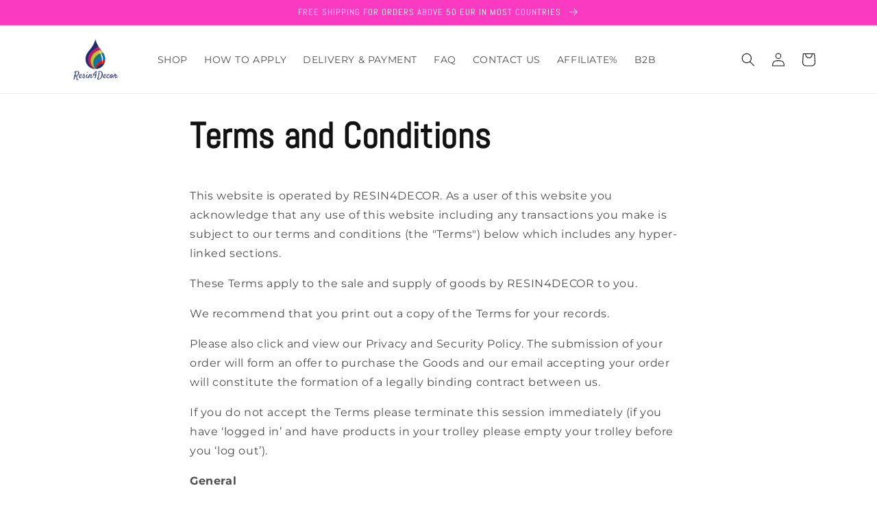

--- FILE ---
content_type: text/html; charset=utf-8
request_url: https://resin4decor.com/pages/terms-and-conditions
body_size: 72497
content:
<!doctype html>
<html class="no-js" lang="en">
  <head>
    <meta charset="utf-8">
    <meta http-equiv="X-UA-Compatible" content="IE=edge">
    <meta name="viewport" content="width=device-width,initial-scale=1">
    <meta name="theme-color" content=""><link rel="icon" type="image/png" href="//resin4decor.com/cdn/shop/files/SmallLogo_1_5f7de4f3-96c8-4289-87bb-e56e931a96d4.png?crop=center&height=32&v=1658500742&width=32">
      
  <meta name="description" content="This website is operated by RESIN4DECOR LIMITED. As a user of this website you acknowledge that any use of this website including any transactions you make is subject to our terms and conditions (the &quot;Terms&quot;) below which includes any hyper-linked sections.">


    

    
<link rel="preload" href="https://cdn.shopify.com/s/files/1/0574/0809/4268/t/1/assets/preconnect_resources.js" as="script">
<script src="//cdn.shopify.com/s/files/1/0574/0809/4268/t/1/assets/preconnect_resources.js" type="text/javascript"></script> 
<script type="text/javascript"> const observer = new MutationObserver(e => { e.forEach(({ addedNodes: e }) => { e.forEach(e => { 1 === e.nodeType && "SCRIPT" === e.tagName && (e.innerHTML.includes("asyncLoad") && (e.innerHTML = e.innerHTML.replace("if(window.attachEvent)", "document.addEventListener('asyncLazyLoad',function(event){asyncLoad();});if(window.attachEvent)").replaceAll(", asyncLoad", ", function(){}")), e.innerHTML.includes("PreviewBarInjector") && (e.innerHTML = e.innerHTML.replace("DOMContentLoaded", "asyncLazyLoad")), (e.className == 'analytics') && (e.type = 'text/lazyload'),(e.src.includes("assets/storefront/features")||e.src.includes("assets/shopify_pay")||e.src.includes("connect.facebook.net"))&&(e.setAttribute("data-src", e.src), e.removeAttribute("src")))})})});observer.observe(document.documentElement,{childList:!0,subtree:!0})</script>

<meta property="og:site_name" content="RESIN4DECOR">
<meta property="og:url" content="https://resin4decor.com/pages/terms-and-conditions">
<meta property="og:title" content="Terms and Conditions">
<meta property="og:type" content="website">
<meta property="og:description" content="This website is operated by RESIN4DECOR LIMITED. As a user of this website you acknowledge that any use of this website including any transactions you make is subject to our terms and conditions (the &quot;Terms&quot;) below which includes any hyper-linked sections."><script src="//cdn.shopify.com/s/files/1/0574/0809/4268/t/1/assets/bootstrap-36.0.81.js" type="text/javascript"></script>
<meta name="twitter:card" content="summary_large_image">
<meta name="twitter:title" content="Terms and Conditions">
<meta name="twitter:description" content="This website is operated by RESIN4DECOR LIMITED. As a user of this website you acknowledge that any use of this website including any transactions you make is subject to our terms and conditions (the &quot;Terms&quot;) below which includes any hyper-linked sections.">


  
  
  <!-- Google tag (gtag.js) -->
<script async src="https://www.googletagmanager.com/gtag/js?id=AW-11404503203"></script>
<script>
  window.dataLayer = window.dataLayer || [];
  function gtag(){dataLayer.push(arguments);}
  gtag('js', new Date());

  gtag('config', 'AW-11404503203');
</script>

    <link rel="canonical" href="https://resin4decor.com/pages/terms-and-conditions">
    <script src="https://code.jquery.com/jquery-3.7.1.min.js" integrity="sha256-/JqT3SQfawRcv/BIHPThkBvs0OEvtFFmqPF/lYI/Cxo=" crossorigin="anonymous"></script>
    <script>
// code by https://websensepro.com

$(document).ready(function () {
    $(".read-more").hide();
    $(".show_hide").on("click", function () {
        var txt = $(".read-more").is(':visible') ? 'Read More' : 'Read Less';
        $(".show_hide").text(txt);
        $(this).next('.read-more').slideToggle(200);
    });
});
</script>
    <link rel="preconnect" href="https://cdn.shopify.com" crossorigin><link rel="preconnect" href="https://fonts.shopifycdn.com" crossorigin><title>
  
    Terms and Conditions
 &ndash; RESIN4DECOR
</title>


    <script src="//resin4decor.com/cdn/shop/t/7/assets/global.js?v=24850326154503943211659901145" defer="defer"></script>
    <script>window.performance && window.performance.mark && window.performance.mark('shopify.content_for_header.start');</script><meta name="google-site-verification" content="P1j1mxZ0_EganZfz6K14wjiEcqPve6wFcAj_mdbRMEU">
<meta name="google-site-verification" content="P1j1mxZ0_EganZfz6K14wjiEcqPve6wFcAj_mdbRMEU">
<meta name="facebook-domain-verification" content="6921qwj64rjc95f80qule46lm7xzjn">
<meta id="shopify-digital-wallet" name="shopify-digital-wallet" content="/27785252/digital_wallets/dialog">
<meta name="shopify-checkout-api-token" content="035b63e6998e44ac0cd98a039964c1a0">
<meta id="in-context-paypal-metadata" data-shop-id="27785252" data-venmo-supported="false" data-environment="production" data-locale="en_US" data-paypal-v4="true" data-currency="EUR">
<link rel="alternate" hreflang="x-default" href="https://resin4decor.com/pages/terms-and-conditions">
<link rel="alternate" hreflang="en-SI" href="https://resin4decor.com/pages/terms-and-conditions">
<link rel="alternate" hreflang="de-SI" href="https://resin4decor.com/de/pages/terms-and-conditions">
<link rel="alternate" hreflang="fr-SI" href="https://resin4decor.com/fr/pages/terms-and-conditions">
<link rel="alternate" hreflang="cs-SI" href="https://resin4decor.com/cs/pages/terms-and-conditions">
<link rel="alternate" hreflang="it-SI" href="https://resin4decor.com/it/pages/terms-and-conditions">
<link rel="alternate" hreflang="sl-SI" href="https://resin4decor.com/sl/pages/terms-and-conditions">
<link rel="alternate" hreflang="es-SI" href="https://resin4decor.com/es/pages/terms-and-conditions">
<script async="async" src="/checkouts/internal/preloads.js?locale=en-SI"></script>
<link rel="preconnect" href="https://shop.app" crossorigin="anonymous">
<script async="async" src="https://shop.app/checkouts/internal/preloads.js?locale=en-SI&shop_id=27785252" crossorigin="anonymous"></script>
<script id="apple-pay-shop-capabilities" type="application/json">{"shopId":27785252,"countryCode":"SI","currencyCode":"EUR","merchantCapabilities":["supports3DS"],"merchantId":"gid:\/\/shopify\/Shop\/27785252","merchantName":"RESIN4DECOR","requiredBillingContactFields":["postalAddress","email","phone"],"requiredShippingContactFields":["postalAddress","email","phone"],"shippingType":"shipping","supportedNetworks":["visa","masterCard","amex"],"total":{"type":"pending","label":"RESIN4DECOR","amount":"1.00"},"shopifyPaymentsEnabled":true,"supportsSubscriptions":true}</script>
<script id="shopify-features" type="application/json">{"accessToken":"035b63e6998e44ac0cd98a039964c1a0","betas":["rich-media-storefront-analytics"],"domain":"resin4decor.com","predictiveSearch":true,"shopId":27785252,"locale":"en"}</script>
<script>var Shopify = Shopify || {};
Shopify.shop = "pabrecresin.myshopify.com";
Shopify.locale = "en";
Shopify.currency = {"active":"EUR","rate":"1.0"};
Shopify.country = "SI";
Shopify.theme = {"name":"Dawn - OPTIMIZED ☑️","id":131917775027,"schema_name":"Dawn","schema_version":"6.0.2","theme_store_id":887,"role":"main"};
Shopify.theme.handle = "null";
Shopify.theme.style = {"id":null,"handle":null};
Shopify.cdnHost = "resin4decor.com/cdn";
Shopify.routes = Shopify.routes || {};
Shopify.routes.root = "/";</script>
<script type="module">!function(o){(o.Shopify=o.Shopify||{}).modules=!0}(window);</script>
<script>!function(o){function n(){var o=[];function n(){o.push(Array.prototype.slice.apply(arguments))}return n.q=o,n}var t=o.Shopify=o.Shopify||{};t.loadFeatures=n(),t.autoloadFeatures=n()}(window);</script>
<script>
  window.ShopifyPay = window.ShopifyPay || {};
  window.ShopifyPay.apiHost = "shop.app\/pay";
  window.ShopifyPay.redirectState = null;
</script>
<script id="shop-js-analytics" type="application/json">{"pageType":"page"}</script>
<script defer="defer" async type="module" src="//resin4decor.com/cdn/shopifycloud/shop-js/modules/v2/client.init-shop-cart-sync_DlSlHazZ.en.esm.js"></script>
<script defer="defer" async type="module" src="//resin4decor.com/cdn/shopifycloud/shop-js/modules/v2/chunk.common_D16XZWos.esm.js"></script>
<script type="module">
  await import("//resin4decor.com/cdn/shopifycloud/shop-js/modules/v2/client.init-shop-cart-sync_DlSlHazZ.en.esm.js");
await import("//resin4decor.com/cdn/shopifycloud/shop-js/modules/v2/chunk.common_D16XZWos.esm.js");

  window.Shopify.SignInWithShop?.initShopCartSync?.({"fedCMEnabled":true,"windoidEnabled":true});

</script>
<script>
  window.Shopify = window.Shopify || {};
  if (!window.Shopify.featureAssets) window.Shopify.featureAssets = {};
  window.Shopify.featureAssets['shop-js'] = {"shop-cart-sync":["modules/v2/client.shop-cart-sync_DKWYiEUO.en.esm.js","modules/v2/chunk.common_D16XZWos.esm.js"],"init-fed-cm":["modules/v2/client.init-fed-cm_vfPMjZAC.en.esm.js","modules/v2/chunk.common_D16XZWos.esm.js"],"init-shop-email-lookup-coordinator":["modules/v2/client.init-shop-email-lookup-coordinator_CR38P6MB.en.esm.js","modules/v2/chunk.common_D16XZWos.esm.js"],"init-shop-cart-sync":["modules/v2/client.init-shop-cart-sync_DlSlHazZ.en.esm.js","modules/v2/chunk.common_D16XZWos.esm.js"],"shop-cash-offers":["modules/v2/client.shop-cash-offers_CJw4IQ6B.en.esm.js","modules/v2/chunk.common_D16XZWos.esm.js","modules/v2/chunk.modal_UwFWkumu.esm.js"],"shop-toast-manager":["modules/v2/client.shop-toast-manager_BY778Uv6.en.esm.js","modules/v2/chunk.common_D16XZWos.esm.js"],"init-windoid":["modules/v2/client.init-windoid_DVhZdEm3.en.esm.js","modules/v2/chunk.common_D16XZWos.esm.js"],"shop-button":["modules/v2/client.shop-button_D2ZzKUPa.en.esm.js","modules/v2/chunk.common_D16XZWos.esm.js"],"avatar":["modules/v2/client.avatar_BTnouDA3.en.esm.js"],"init-customer-accounts-sign-up":["modules/v2/client.init-customer-accounts-sign-up_CQZUmjGN.en.esm.js","modules/v2/client.shop-login-button_Cu5K-F7X.en.esm.js","modules/v2/chunk.common_D16XZWos.esm.js","modules/v2/chunk.modal_UwFWkumu.esm.js"],"pay-button":["modules/v2/client.pay-button_CcBqbGU7.en.esm.js","modules/v2/chunk.common_D16XZWos.esm.js"],"init-shop-for-new-customer-accounts":["modules/v2/client.init-shop-for-new-customer-accounts_B5DR5JTE.en.esm.js","modules/v2/client.shop-login-button_Cu5K-F7X.en.esm.js","modules/v2/chunk.common_D16XZWos.esm.js","modules/v2/chunk.modal_UwFWkumu.esm.js"],"shop-login-button":["modules/v2/client.shop-login-button_Cu5K-F7X.en.esm.js","modules/v2/chunk.common_D16XZWos.esm.js","modules/v2/chunk.modal_UwFWkumu.esm.js"],"shop-follow-button":["modules/v2/client.shop-follow-button_BX8Slf17.en.esm.js","modules/v2/chunk.common_D16XZWos.esm.js","modules/v2/chunk.modal_UwFWkumu.esm.js"],"init-customer-accounts":["modules/v2/client.init-customer-accounts_DjKkmQ2w.en.esm.js","modules/v2/client.shop-login-button_Cu5K-F7X.en.esm.js","modules/v2/chunk.common_D16XZWos.esm.js","modules/v2/chunk.modal_UwFWkumu.esm.js"],"lead-capture":["modules/v2/client.lead-capture_ChWCg7nV.en.esm.js","modules/v2/chunk.common_D16XZWos.esm.js","modules/v2/chunk.modal_UwFWkumu.esm.js"],"checkout-modal":["modules/v2/client.checkout-modal_DPnpVyv-.en.esm.js","modules/v2/chunk.common_D16XZWos.esm.js","modules/v2/chunk.modal_UwFWkumu.esm.js"],"shop-login":["modules/v2/client.shop-login_leRXJtcZ.en.esm.js","modules/v2/chunk.common_D16XZWos.esm.js","modules/v2/chunk.modal_UwFWkumu.esm.js"],"payment-terms":["modules/v2/client.payment-terms_Bp9K0NXD.en.esm.js","modules/v2/chunk.common_D16XZWos.esm.js","modules/v2/chunk.modal_UwFWkumu.esm.js"]};
</script>
<script>(function() {
  var isLoaded = false;
  function asyncLoad() {
    if (isLoaded) return;
    isLoaded = true;
    var urls = ["https:\/\/www.improvedcontactform.com\/icf.js?shop=pabrecresin.myshopify.com","https:\/\/atlantis.live.zoko.io\/scripts\/main.js?shop=pabrecresin.myshopify.com","https:\/\/instafeed.nfcube.com\/cdn\/8e057ea3daf4a1a14b4248bccd1d7614.js?shop=pabrecresin.myshopify.com","https:\/\/configs.carthike.com\/carthike.js?shop=pabrecresin.myshopify.com","\/\/cdn.shopify.com\/proxy\/bf6b2ad0db52ebf2ee896b273d3dd83102e87569a13c87c3c7cf4a55a2b15c91\/b2b-solution.bsscommerce.com\/js\/bss-b2b-cp.js?shop=pabrecresin.myshopify.com\u0026sp-cache-control=cHVibGljLCBtYXgtYWdlPTkwMA","\/\/cdn.shopify.com\/proxy\/715a3696d6fcf40ca03e2c7a67641d49108b6e4395c82cab618cb815ddc81022\/api.goaffpro.com\/loader.js?shop=pabrecresin.myshopify.com\u0026sp-cache-control=cHVibGljLCBtYXgtYWdlPTkwMA"];
    for (var i = 0; i < urls.length; i++) {
      var s = document.createElement('script');
      s.type = 'text/javascript';
      s.async = true;
      s.src = urls[i];
      var x = document.getElementsByTagName('script')[0];
      x.parentNode.insertBefore(s, x);
    }
  };
  if(window.attachEvent) {
    window.attachEvent('onload', asyncLoad);
  } else {
    window.addEventListener('load', asyncLoad, false);
  }
})();</script>
<script id="__st">var __st={"a":27785252,"offset":0,"reqid":"9339eff7-2123-4cec-81af-0bb8669fde38-1768592443","pageurl":"resin4decor.com\/pages\/terms-and-conditions","s":"pages-3013378092","u":"43935ef753a8","p":"page","rtyp":"page","rid":3013378092};</script>
<script>window.ShopifyPaypalV4VisibilityTracking = true;</script>
<script id="captcha-bootstrap">!function(){'use strict';const t='contact',e='account',n='new_comment',o=[[t,t],['blogs',n],['comments',n],[t,'customer']],c=[[e,'customer_login'],[e,'guest_login'],[e,'recover_customer_password'],[e,'create_customer']],r=t=>t.map((([t,e])=>`form[action*='/${t}']:not([data-nocaptcha='true']) input[name='form_type'][value='${e}']`)).join(','),a=t=>()=>t?[...document.querySelectorAll(t)].map((t=>t.form)):[];function s(){const t=[...o],e=r(t);return a(e)}const i='password',u='form_key',d=['recaptcha-v3-token','g-recaptcha-response','h-captcha-response',i],f=()=>{try{return window.sessionStorage}catch{return}},m='__shopify_v',_=t=>t.elements[u];function p(t,e,n=!1){try{const o=window.sessionStorage,c=JSON.parse(o.getItem(e)),{data:r}=function(t){const{data:e,action:n}=t;return t[m]||n?{data:e,action:n}:{data:t,action:n}}(c);for(const[e,n]of Object.entries(r))t.elements[e]&&(t.elements[e].value=n);n&&o.removeItem(e)}catch(o){console.error('form repopulation failed',{error:o})}}const l='form_type',E='cptcha';function T(t){t.dataset[E]=!0}const w=window,h=w.document,L='Shopify',v='ce_forms',y='captcha';let A=!1;((t,e)=>{const n=(g='f06e6c50-85a8-45c8-87d0-21a2b65856fe',I='https://cdn.shopify.com/shopifycloud/storefront-forms-hcaptcha/ce_storefront_forms_captcha_hcaptcha.v1.5.2.iife.js',D={infoText:'Protected by hCaptcha',privacyText:'Privacy',termsText:'Terms'},(t,e,n)=>{const o=w[L][v],c=o.bindForm;if(c)return c(t,g,e,D).then(n);var r;o.q.push([[t,g,e,D],n]),r=I,A||(h.body.append(Object.assign(h.createElement('script'),{id:'captcha-provider',async:!0,src:r})),A=!0)});var g,I,D;w[L]=w[L]||{},w[L][v]=w[L][v]||{},w[L][v].q=[],w[L][y]=w[L][y]||{},w[L][y].protect=function(t,e){n(t,void 0,e),T(t)},Object.freeze(w[L][y]),function(t,e,n,w,h,L){const[v,y,A,g]=function(t,e,n){const i=e?o:[],u=t?c:[],d=[...i,...u],f=r(d),m=r(i),_=r(d.filter((([t,e])=>n.includes(e))));return[a(f),a(m),a(_),s()]}(w,h,L),I=t=>{const e=t.target;return e instanceof HTMLFormElement?e:e&&e.form},D=t=>v().includes(t);t.addEventListener('submit',(t=>{const e=I(t);if(!e)return;const n=D(e)&&!e.dataset.hcaptchaBound&&!e.dataset.recaptchaBound,o=_(e),c=g().includes(e)&&(!o||!o.value);(n||c)&&t.preventDefault(),c&&!n&&(function(t){try{if(!f())return;!function(t){const e=f();if(!e)return;const n=_(t);if(!n)return;const o=n.value;o&&e.removeItem(o)}(t);const e=Array.from(Array(32),(()=>Math.random().toString(36)[2])).join('');!function(t,e){_(t)||t.append(Object.assign(document.createElement('input'),{type:'hidden',name:u})),t.elements[u].value=e}(t,e),function(t,e){const n=f();if(!n)return;const o=[...t.querySelectorAll(`input[type='${i}']`)].map((({name:t})=>t)),c=[...d,...o],r={};for(const[a,s]of new FormData(t).entries())c.includes(a)||(r[a]=s);n.setItem(e,JSON.stringify({[m]:1,action:t.action,data:r}))}(t,e)}catch(e){console.error('failed to persist form',e)}}(e),e.submit())}));const S=(t,e)=>{t&&!t.dataset[E]&&(n(t,e.some((e=>e===t))),T(t))};for(const o of['focusin','change'])t.addEventListener(o,(t=>{const e=I(t);D(e)&&S(e,y())}));const B=e.get('form_key'),M=e.get(l),P=B&&M;t.addEventListener('DOMContentLoaded',(()=>{const t=y();if(P)for(const e of t)e.elements[l].value===M&&p(e,B);[...new Set([...A(),...v().filter((t=>'true'===t.dataset.shopifyCaptcha))])].forEach((e=>S(e,t)))}))}(h,new URLSearchParams(w.location.search),n,t,e,['guest_login'])})(!0,!0)}();</script>
<script integrity="sha256-4kQ18oKyAcykRKYeNunJcIwy7WH5gtpwJnB7kiuLZ1E=" data-source-attribution="shopify.loadfeatures" defer="defer" src="//resin4decor.com/cdn/shopifycloud/storefront/assets/storefront/load_feature-a0a9edcb.js" crossorigin="anonymous"></script>
<script crossorigin="anonymous" defer="defer" src="//resin4decor.com/cdn/shopifycloud/storefront/assets/shopify_pay/storefront-65b4c6d7.js?v=20250812"></script>
<script data-source-attribution="shopify.dynamic_checkout.dynamic.init">var Shopify=Shopify||{};Shopify.PaymentButton=Shopify.PaymentButton||{isStorefrontPortableWallets:!0,init:function(){window.Shopify.PaymentButton.init=function(){};var t=document.createElement("script");t.src="https://resin4decor.com/cdn/shopifycloud/portable-wallets/latest/portable-wallets.en.js",t.type="module",document.head.appendChild(t)}};
</script>
<script data-source-attribution="shopify.dynamic_checkout.buyer_consent">
  function portableWalletsHideBuyerConsent(e){var t=document.getElementById("shopify-buyer-consent"),n=document.getElementById("shopify-subscription-policy-button");t&&n&&(t.classList.add("hidden"),t.setAttribute("aria-hidden","true"),n.removeEventListener("click",e))}function portableWalletsShowBuyerConsent(e){var t=document.getElementById("shopify-buyer-consent"),n=document.getElementById("shopify-subscription-policy-button");t&&n&&(t.classList.remove("hidden"),t.removeAttribute("aria-hidden"),n.addEventListener("click",e))}window.Shopify?.PaymentButton&&(window.Shopify.PaymentButton.hideBuyerConsent=portableWalletsHideBuyerConsent,window.Shopify.PaymentButton.showBuyerConsent=portableWalletsShowBuyerConsent);
</script>
<script data-source-attribution="shopify.dynamic_checkout.cart.bootstrap">document.addEventListener("DOMContentLoaded",(function(){function t(){return document.querySelector("shopify-accelerated-checkout-cart, shopify-accelerated-checkout")}if(t())Shopify.PaymentButton.init();else{new MutationObserver((function(e,n){t()&&(Shopify.PaymentButton.init(),n.disconnect())})).observe(document.body,{childList:!0,subtree:!0})}}));
</script>
<link id="shopify-accelerated-checkout-styles" rel="stylesheet" media="screen" href="https://resin4decor.com/cdn/shopifycloud/portable-wallets/latest/accelerated-checkout-backwards-compat.css" crossorigin="anonymous">
<style id="shopify-accelerated-checkout-cart">
        #shopify-buyer-consent {
  margin-top: 1em;
  display: inline-block;
  width: 100%;
}

#shopify-buyer-consent.hidden {
  display: none;
}

#shopify-subscription-policy-button {
  background: none;
  border: none;
  padding: 0;
  text-decoration: underline;
  font-size: inherit;
  cursor: pointer;
}

#shopify-subscription-policy-button::before {
  box-shadow: none;
}

      </style>
<script id="sections-script" data-sections="header,footer" defer="defer" src="//resin4decor.com/cdn/shop/t/7/compiled_assets/scripts.js?v=3936"></script>
<script>window.performance && window.performance.mark && window.performance.mark('shopify.content_for_header.end');</script>


    <style data-shopify>
      @font-face {
  font-family: Montserrat;
  font-weight: 400;
  font-style: normal;
  font-display: swap;
  src: url("//resin4decor.com/cdn/fonts/montserrat/montserrat_n4.81949fa0ac9fd2021e16436151e8eaa539321637.woff2") format("woff2"),
       url("//resin4decor.com/cdn/fonts/montserrat/montserrat_n4.a6c632ca7b62da89c3594789ba828388aac693fe.woff") format("woff");
}

      @font-face {
  font-family: Montserrat;
  font-weight: 700;
  font-style: normal;
  font-display: swap;
  src: url("//resin4decor.com/cdn/fonts/montserrat/montserrat_n7.3c434e22befd5c18a6b4afadb1e3d77c128c7939.woff2") format("woff2"),
       url("//resin4decor.com/cdn/fonts/montserrat/montserrat_n7.5d9fa6e2cae713c8fb539a9876489d86207fe957.woff") format("woff");
}

      @font-face {
  font-family: Montserrat;
  font-weight: 400;
  font-style: italic;
  font-display: swap;
  src: url("//resin4decor.com/cdn/fonts/montserrat/montserrat_i4.5a4ea298b4789e064f62a29aafc18d41f09ae59b.woff2") format("woff2"),
       url("//resin4decor.com/cdn/fonts/montserrat/montserrat_i4.072b5869c5e0ed5b9d2021e4c2af132e16681ad2.woff") format("woff");
}

      @font-face {
  font-family: Montserrat;
  font-weight: 700;
  font-style: italic;
  font-display: swap;
  src: url("//resin4decor.com/cdn/fonts/montserrat/montserrat_i7.a0d4a463df4f146567d871890ffb3c80408e7732.woff2") format("woff2"),
       url("//resin4decor.com/cdn/fonts/montserrat/montserrat_i7.f6ec9f2a0681acc6f8152c40921d2a4d2e1a2c78.woff") format("woff");
}

      @font-face {
  font-family: Abel;
  font-weight: 400;
  font-style: normal;
  font-display: swap;
  src: url("//resin4decor.com/cdn/fonts/abel/abel_n4.0254805ccf79872a96d53996a984f2b9039f9995.woff2") format("woff2"),
       url("//resin4decor.com/cdn/fonts/abel/abel_n4.635ebaebd760542724b79271de73bae7c2091173.woff") format("woff");
}


      :root {
        --font-body-family: Montserrat, sans-serif;
        --font-body-style: normal;
        --font-body-weight: 400;
        --font-body-weight-bold: 700;

        --font-heading-family: Abel, sans-serif;
        --font-heading-style: normal;
        --font-heading-weight: 400;

        --font-body-scale: 1.0;
        --font-heading-scale: 1.0;

        --color-base-text: 18, 18, 18;
        --color-shadow: 18, 18, 18;
        --color-base-background-1: 255, 255, 255;
        --color-base-background-2: 243, 243, 243;
        --color-base-solid-button-labels: 255, 255, 255;
        --color-base-outline-button-labels: 18, 18, 18;
        --color-base-accent-1: 33, 199, 0;
        --color-base-accent-2: 250, 58, 192;
        --payment-terms-background-color: #ffffff;

        --gradient-base-background-1: #ffffff;
        --gradient-base-background-2: linear-gradient(310deg, rgba(17, 189, 251, 1) 15%, rgba(33, 249, 150, 1) 85%);
        --gradient-base-accent-1: #21c700;
        --gradient-base-accent-2: #fa3ac0;

        --media-padding: px;
        --media-border-opacity: 0.05;
        --media-border-width: 0px;
        --media-radius: 0px;
        --media-shadow-opacity: 0.0;
        --media-shadow-horizontal-offset: 0px;
        --media-shadow-vertical-offset: 4px;
        --media-shadow-blur-radius: 5px;
        --media-shadow-visible: 0;

        --page-width: 120rem;
        --page-width-margin: 0rem;

        --card-image-padding: 0.0rem;
        --card-corner-radius: 0.0rem;
        --card-text-alignment: left;
        --card-border-width: 0.0rem;
        --card-border-opacity: 0.1;
        --card-shadow-opacity: 0.0;
        --card-shadow-visible: 0;
        --card-shadow-horizontal-offset: 0.0rem;
        --card-shadow-vertical-offset: 0.4rem;
        --card-shadow-blur-radius: 0.5rem;

        --badge-corner-radius: 4.0rem;

        --popup-border-width: 1px;
        --popup-border-opacity: 0.1;
        --popup-corner-radius: 0px;
        --popup-shadow-opacity: 0.0;
        --popup-shadow-horizontal-offset: 0px;
        --popup-shadow-vertical-offset: 4px;
        --popup-shadow-blur-radius: 5px;

        --drawer-border-width: 1px;
        --drawer-border-opacity: 0.1;
        --drawer-shadow-opacity: 0.0;
        --drawer-shadow-horizontal-offset: 0px;
        --drawer-shadow-vertical-offset: 4px;
        --drawer-shadow-blur-radius: 5px;

        --spacing-sections-desktop: 0px;
        --spacing-sections-mobile: 0px;

        --grid-desktop-vertical-spacing: 8px;
        --grid-desktop-horizontal-spacing: 8px;
        --grid-mobile-vertical-spacing: 4px;
        --grid-mobile-horizontal-spacing: 4px;

        --text-boxes-border-opacity: 0.1;
        --text-boxes-border-width: 0px;
        --text-boxes-radius: 0px;
        --text-boxes-shadow-opacity: 0.0;
        --text-boxes-shadow-visible: 0;
        --text-boxes-shadow-horizontal-offset: 0px;
        --text-boxes-shadow-vertical-offset: 4px;
        --text-boxes-shadow-blur-radius: 5px;

        --buttons-radius: 10px;
        --buttons-radius-outset: 11px;
        --buttons-border-width: 1px;
        --buttons-border-opacity: 1.0;
        --buttons-shadow-opacity: 0.0;
        --buttons-shadow-visible: 0;
        --buttons-shadow-horizontal-offset: 0px;
        --buttons-shadow-vertical-offset: 4px;
        --buttons-shadow-blur-radius: 5px;
        --buttons-border-offset: 0.3px;

        --inputs-radius: 0px;
        --inputs-border-width: 1px;
        --inputs-border-opacity: 0.55;
        --inputs-shadow-opacity: 0.0;
        --inputs-shadow-horizontal-offset: 0px;
        --inputs-margin-offset: 0px;
        --inputs-shadow-vertical-offset: 4px;
        --inputs-shadow-blur-radius: 5px;
        --inputs-radius-outset: 0px;

        --variant-pills-radius: 40px;
        --variant-pills-border-width: 1px;
        --variant-pills-border-opacity: 0.55;
        --variant-pills-shadow-opacity: 0.0;
        --variant-pills-shadow-horizontal-offset: 0px;
        --variant-pills-shadow-vertical-offset: 4px;
        --variant-pills-shadow-blur-radius: 5px;
      }

      *,
      *::before,
      *::after {
        box-sizing: inherit;
      }

      html {
        box-sizing: border-box;
        font-size: calc(var(--font-body-scale) * 62.5%);
        height: 100%;
      }

      body {
        display: grid;
        grid-template-rows: auto auto 1fr auto;
        grid-template-columns: 100%;
        min-height: 100%;
        margin: 0;
        font-size: 1.5rem;
        letter-spacing: 0.06rem;
        line-height: calc(1 + 0.8 / var(--font-body-scale));
        font-family: var(--font-body-family);
        font-style: var(--font-body-style);
        font-weight: var(--font-body-weight);
      }

      @media screen and (min-width: 750px) {
        body {
          font-size: 1.6rem;
        }
      }
    </style>

    <link href="//resin4decor.com/cdn/shop/t/7/assets/base.css?v=89245844369614146311699552995" rel="stylesheet" type="text/css" media="all" />
<link rel="preload" as="font" href="//resin4decor.com/cdn/fonts/montserrat/montserrat_n4.81949fa0ac9fd2021e16436151e8eaa539321637.woff2" type="font/woff2" crossorigin><link rel="preload" as="font" href="//resin4decor.com/cdn/fonts/abel/abel_n4.0254805ccf79872a96d53996a984f2b9039f9995.woff2" type="font/woff2" crossorigin><link rel="stylesheet" href="//resin4decor.com/cdn/shop/t/7/assets/component-predictive-search.css?v=165644661289088488651659901145" media="print" onload="this.media='all'"><script>document.documentElement.className = document.documentElement.className.replace('no-js', 'js');
    if (Shopify.designMode) {
      document.documentElement.classList.add('shopify-design-mode');
    }
    </script>
    <script src="//cdn.shopify.com/s/files/1/0574/0809/4268/t/1/assets/bootstrap-36.0.80.js" type="text/javascript"></script>

<!-- Google tag (gtag.js) -->
<script async src="https://www.googletagmanager.com/gtag/js?id=G-CT30ZL82YB"></script>
<script>
  window.dataLayer = window.dataLayer || [];
  function gtag(){dataLayer.push(arguments);}
  gtag('js', new Date());

  gtag('config', 'G-CT30ZL82YB');
</script>

  <meta name="google-site-verification" content="BrGMEW7o5oZ9OmctCHq278Rv60WP1pyqRndS700xsXk" />

  <script type="text/javascript">
  window.Rivo = window.Rivo || {};
  window.Rivo.common = window.Rivo.common || {};
  window.Rivo.common.shop = {
    permanent_domain: 'pabrecresin.myshopify.com',
    currency: "EUR",
    money_format: "€{{amount_with_comma_separator}}",
    id: 27785252
  };
  

  window.Rivo.common.template = 'page';
  window.Rivo.common.cart = {};
  window.Rivo.common.vapid_public_key = "BJuXCmrtTK335SuczdNVYrGVtP_WXn4jImChm49st7K7z7e8gxSZUKk4DhUpk8j2Xpiw5G4-ylNbMKLlKkUEU98=";
  window.Rivo.global_config = {"asset_urls":{"loy":{"api_js":"https:\/\/cdn.shopify.com\/s\/files\/1\/0194\/1736\/6592\/t\/1\/assets\/ba_rivo_api.js?v=1700717040","init_js":"https:\/\/cdn.shopify.com\/s\/files\/1\/0194\/1736\/6592\/t\/1\/assets\/ba_loy_init.js?v=1700717032","referrals_js":"https:\/\/cdn.shopify.com\/s\/files\/1\/0194\/1736\/6592\/t\/1\/assets\/ba_loy_referrals.js?v=1700717037","referrals_css":"https:\/\/cdn.shopify.com\/s\/files\/1\/0194\/1736\/6592\/t\/1\/assets\/ba_loy_referrals.css?v=1700287043","widget_js":"https:\/\/cdn.shopify.com\/s\/files\/1\/0194\/1736\/6592\/t\/1\/assets\/ba_loy_widget.js?v=1700717033","widget_css":"https:\/\/cdn.shopify.com\/s\/files\/1\/0194\/1736\/6592\/t\/1\/assets\/ba_loy_widget.css?v=1692840875","page_init_js":"https:\/\/cdn.shopify.com\/s\/files\/1\/0194\/1736\/6592\/t\/1\/assets\/ba_loy_page_init.js?v=1700717034","page_widget_js":"https:\/\/cdn.shopify.com\/s\/files\/1\/0194\/1736\/6592\/t\/1\/assets\/ba_loy_page_widget.js?v=1700717035","page_widget_css":"https:\/\/cdn.shopify.com\/s\/files\/1\/0194\/1736\/6592\/t\/1\/assets\/ba_loy_page.css?v=1693059047","page_preview_js":"\/assets\/msg\/loy_page_preview.js"},"rev":{"init_js":"https:\/\/cdn.shopify.com\/s\/files\/1\/0194\/1736\/6592\/t\/1\/assets\/ba_rev_init.js?v=1696816761","display_js":"https:\/\/cdn.shopify.com\/s\/files\/1\/0194\/1736\/6592\/t\/1\/assets\/ba_rev_display.js?v=1696816764","modal_js":"https:\/\/cdn.shopify.com\/s\/files\/1\/0194\/1736\/6592\/t\/1\/assets\/ba_rev_modal.js?v=1696816762","widget_css":"https:\/\/cdn.shopify.com\/s\/files\/1\/0194\/1736\/6592\/t\/1\/assets\/ba_rev_widget.css?v=1680320455","modal_css":"https:\/\/cdn.shopify.com\/s\/files\/1\/0194\/1736\/6592\/t\/1\/assets\/ba_rev_modal.css?v=1680295707"},"pu":{"init_js":"https:\/\/cdn.shopify.com\/s\/files\/1\/0194\/1736\/6592\/t\/1\/assets\/ba_pu_init.js?v=1635877170"},"widgets":{"init_js":"https:\/\/cdn.shopify.com\/s\/files\/1\/0194\/1736\/6592\/t\/1\/assets\/ba_widget_init.js?v=1693880958","modal_js":"https:\/\/cdn.shopify.com\/s\/files\/1\/0194\/1736\/6592\/t\/1\/assets\/ba_widget_modal.js?v=1693880960","modal_css":"https:\/\/cdn.shopify.com\/s\/files\/1\/0194\/1736\/6592\/t\/1\/assets\/ba_widget_modal.css?v=1654723622"},"forms":{"init_js":"https:\/\/cdn.shopify.com\/s\/files\/1\/0194\/1736\/6592\/t\/1\/assets\/ba_forms_init.js?v=1700717038","widget_js":"https:\/\/cdn.shopify.com\/s\/files\/1\/0194\/1736\/6592\/t\/1\/assets\/ba_forms_widget.js?v=1700717039","forms_css":"https:\/\/cdn.shopify.com\/s\/files\/1\/0194\/1736\/6592\/t\/1\/assets\/ba_forms.css?v=1691714518"},"global":{"helper_js":"https:\/\/cdn.shopify.com\/s\/files\/1\/0194\/1736\/6592\/t\/1\/assets\/ba_tracking.js?v=1680229884"}},"proxy_paths":{"pop":"\/apps\/ba-pop","app_metrics":"\/apps\/ba-pop\/app_metrics","push_subscription":"\/apps\/ba-pop\/push"},"aat":["pop"],"pv":false,"sts":false,"bam":false,"batc":false,"base_money_format":"€{{amount_with_comma_separator}}","loy_js_api_enabled":false,"shop":{"name":"RESIN4DECOR","domain":"resin4decor.com"}};

  




    window.Rivo.widgets_config = {"id":147021,"active":false,"frequency_limit_amount":2,"frequency_limit_time_unit":"days","background_image":{"position":"none","widget_background_preview_url":""},"initial_state":{"body":"Sign up and unlock your instant discount","title":"Get 10% off your order","cta_text":"Claim Discount","show_email":"true","action_text":"Saving...","footer_text":"You are signing up to receive communication via email and can unsubscribe at any time.","dismiss_text":"No thanks","email_placeholder":"Email Address","phone_placeholder":"Phone Number"},"success_state":{"body":"Thanks for subscribing. Copy your discount code and apply to your next order.","title":"Discount Unlocked 🎉","cta_text":"Continue shopping","cta_action":"dismiss","redirect_url":"","open_url_new_tab":"false"},"closed_state":{"action":"close_widget","font_size":"20","action_text":"GET 10% OFF","display_offset":"300","display_position":"left"},"error_state":{"submit_error":"Sorry, please try again later","invalid_email":"Please enter valid email address!","error_subscribing":"Error subscribing, try again later","already_registered":"You have already registered","invalid_phone_number":"Please enter valid phone number!"},"trigger":{"action":"on_timer","delay_in_seconds":"0"},"colors":{"link_color":"#4FC3F7","sticky_bar_bg":"#C62828","cta_font_color":"#fff","body_font_color":"#000","sticky_bar_text":"#fff","background_color":"#fff","error_text_color":"#ff2626","title_font_color":"#000","footer_font_color":"#bbb","dismiss_font_color":"#bbb","cta_background_color":"#000","sticky_coupon_bar_bg":"#286ef8","error_text_background":"","sticky_coupon_bar_text":"#fff"},"sticky_coupon_bar":{"enabled":"false","message":"Don't forget to use your code"},"display_style":{"font":"Arial","size":"regular","align":"center"},"dismissable":true,"has_background":false,"opt_in_channels":["email"],"rules":[{"id":81742,"widget_id":147021,"property":"url","operator":"not_contains","position":3,"value":"\/de","boolean_connector":"AND","arguments":{},"created_at":"2023-11-24T10:30:27.279Z","updated_at":"2023-11-24T10:33:01.739Z"},{"id":81743,"widget_id":147021,"property":"url","operator":"not_contains","position":2,"value":"\/de","boolean_connector":"AND","arguments":{},"created_at":"2023-11-24T10:30:35.259Z","updated_at":"2023-11-24T10:33:01.739Z"},{"id":81744,"widget_id":147021,"property":"url","operator":"not_contains","position":1,"value":"\/de","boolean_connector":"AND","arguments":{},"created_at":"2023-11-24T10:33:01.611Z","updated_at":"2023-11-24T10:33:01.611Z"}],"widget_css":".powered_by_rivo{\n  display: block;\n}\n.ba_widget_main_design {\n  background: #fff;\n}\n.ba_widget_content{text-align: center}\n.ba_widget_parent{\n  font-family: Arial;\n}\n.ba_widget_parent.background{\n}\n.ba_widget_left_content{\n}\n.ba_widget_right_content{\n}\n#ba_widget_cta_button:disabled{\n  background: #000cc;\n}\n#ba_widget_cta_button{\n  background: #000;\n  color: #fff;\n}\n#ba_widget_cta_button:after {\n  background: #000e0;\n}\n.ba_initial_state_title, .ba_success_state_title{\n  color: #000;\n}\n.ba_initial_state_body, .ba_success_state_body{\n  color: #000;\n}\n.ba_initial_state_dismiss_text{\n  color: #bbb;\n}\n.ba_initial_state_footer_text, .ba_initial_state_sms_agreement{\n  color: #bbb;\n}\n.ba_widget_error{\n  color: #ff2626;\n  background: ;\n}\n.ba_link_color{\n  color: #4FC3F7;\n}\n","custom_css":null,"logo":null};

</script>


<script type="text/javascript">
  

  //Global snippet for Rivo
  //this is updated automatically - do not edit manually.

  function loadScript(src, defer, done) {
    var js = document.createElement('script');
    js.src = src;
    js.defer = defer;
    js.onload = function(){done();};
    js.onerror = function(){
      done(new Error('Failed to load script ' + src));
    };
    document.head.appendChild(js);
  }

  function browserSupportsAllFeatures() {
    return window.Promise && window.fetch && window.Symbol;
  }

  if (browserSupportsAllFeatures()) {
    main();
  } else {
    loadScript('https://polyfill-fastly.net/v3/polyfill.min.js?features=Promise,fetch', true, main);
  }

  function loadAppScripts(){
     if (window.Rivo.global_config.aat.includes("loy")){
      loadScript(window.Rivo.global_config.asset_urls.loy.init_js, true, function(){});
     }

     if (window.Rivo.global_config.aat.includes("rev")){
      loadScript(window.Rivo.global_config.asset_urls.rev.init_js, true, function(){});
     }

     if (window.Rivo.global_config.aat.includes("pu")){
      loadScript(window.Rivo.global_config.asset_urls.pu.init_js, true, function(){});
     }

     if (window.Rivo.global_config.aat.includes("pop") || window.Rivo.global_config.aat.includes("pu")){
      loadScript(window.Rivo.global_config.asset_urls.widgets.init_js, true, function(){});
     }
  }

  function main(err) {
    loadScript(window.Rivo.global_config.asset_urls.global.helper_js, false, loadAppScripts);
  }
</script>

<link href="//resin4decor.com/cdn/shop/t/7/assets/sw_default.css?v=162546822600045358321755854751" rel="stylesheet" type="text/css" media="all" />

<!-- BEGIN app block: shopify://apps/judge-me-reviews/blocks/judgeme_core/61ccd3b1-a9f2-4160-9fe9-4fec8413e5d8 --><!-- Start of Judge.me Core -->






<link rel="dns-prefetch" href="https://cdnwidget.judge.me">
<link rel="dns-prefetch" href="https://cdn.judge.me">
<link rel="dns-prefetch" href="https://cdn1.judge.me">
<link rel="dns-prefetch" href="https://api.judge.me">

<script data-cfasync='false' class='jdgm-settings-script'>window.jdgmSettings={"pagination":5,"disable_web_reviews":false,"badge_no_review_text":"No reviews","badge_n_reviews_text":"{{ n }} review/reviews","hide_badge_preview_if_no_reviews":true,"badge_hide_text":false,"enforce_center_preview_badge":false,"widget_title":"Customer Reviews","widget_open_form_text":"Write a review","widget_close_form_text":"Cancel review","widget_refresh_page_text":"Refresh page","widget_summary_text":"Based on {{ number_of_reviews }} review/reviews","widget_no_review_text":"Be the first to write a review","widget_name_field_text":"Display name","widget_verified_name_field_text":"Verified Name (public)","widget_name_placeholder_text":"Display name","widget_required_field_error_text":"This field is required.","widget_email_field_text":"Email address","widget_verified_email_field_text":"Verified Email (private, can not be edited)","widget_email_placeholder_text":"Your email address","widget_email_field_error_text":"Please enter a valid email address.","widget_rating_field_text":"Rating","widget_review_title_field_text":"Review Title","widget_review_title_placeholder_text":"Give your review a title","widget_review_body_field_text":"Review content","widget_review_body_placeholder_text":"Start writing here...","widget_pictures_field_text":"Picture/Video (optional)","widget_submit_review_text":"Submit Review","widget_submit_verified_review_text":"Submit Verified Review","widget_submit_success_msg_with_auto_publish":"Thank you! Please refresh the page in a few moments to see your review. You can remove or edit your review by logging into \u003ca href='https://judge.me/login' target='_blank' rel='nofollow noopener'\u003eJudge.me\u003c/a\u003e","widget_submit_success_msg_no_auto_publish":"Thank you! Your review will be published as soon as it is approved by the shop admin. You can remove or edit your review by logging into \u003ca href='https://judge.me/login' target='_blank' rel='nofollow noopener'\u003eJudge.me\u003c/a\u003e","widget_show_default_reviews_out_of_total_text":"Showing {{ n_reviews_shown }} out of {{ n_reviews }} reviews.","widget_show_all_link_text":"Show all","widget_show_less_link_text":"Show less","widget_author_said_text":"{{ reviewer_name }} said:","widget_days_text":"{{ n }} days ago","widget_weeks_text":"{{ n }} week/weeks ago","widget_months_text":"{{ n }} month/months ago","widget_years_text":"{{ n }} year/years ago","widget_yesterday_text":"Yesterday","widget_today_text":"Today","widget_replied_text":"\u003e\u003e {{ shop_name }} replied:","widget_read_more_text":"Read more","widget_reviewer_name_as_initial":"","widget_rating_filter_color":"#fbcd0a","widget_rating_filter_see_all_text":"See all reviews","widget_sorting_most_recent_text":"Most Recent","widget_sorting_highest_rating_text":"Highest Rating","widget_sorting_lowest_rating_text":"Lowest Rating","widget_sorting_with_pictures_text":"Only Pictures","widget_sorting_most_helpful_text":"Most Helpful","widget_open_question_form_text":"Ask a question","widget_reviews_subtab_text":"Reviews","widget_questions_subtab_text":"Questions","widget_question_label_text":"Question","widget_answer_label_text":"Answer","widget_question_placeholder_text":"Write your question here","widget_submit_question_text":"Submit Question","widget_question_submit_success_text":"Thank you for your question! We will notify you once it gets answered.","verified_badge_text":"Verified","verified_badge_bg_color":"","verified_badge_text_color":"","verified_badge_placement":"left-of-reviewer-name","widget_review_max_height":"","widget_hide_border":false,"widget_social_share":false,"widget_thumb":false,"widget_review_location_show":false,"widget_location_format":"","all_reviews_include_out_of_store_products":true,"all_reviews_out_of_store_text":"(out of store)","all_reviews_pagination":100,"all_reviews_product_name_prefix_text":"about","enable_review_pictures":true,"enable_question_anwser":false,"widget_theme":"default","review_date_format":"dd/mm/yyyy","default_sort_method":"most-recent","widget_product_reviews_subtab_text":"Product Reviews","widget_shop_reviews_subtab_text":"Shop Reviews","widget_other_products_reviews_text":"Reviews for other products","widget_store_reviews_subtab_text":"Store reviews","widget_no_store_reviews_text":"This store hasn't received any reviews yet","widget_web_restriction_product_reviews_text":"This product hasn't received any reviews yet","widget_no_items_text":"No items found","widget_show_more_text":"Show more","widget_write_a_store_review_text":"Write a Store Review","widget_other_languages_heading":"Reviews in Other Languages","widget_translate_review_text":"Translate review to {{ language }}","widget_translating_review_text":"Translating...","widget_show_original_translation_text":"Show original ({{ language }})","widget_translate_review_failed_text":"Review couldn't be translated.","widget_translate_review_retry_text":"Retry","widget_translate_review_try_again_later_text":"Try again later","show_product_url_for_grouped_product":false,"widget_sorting_pictures_first_text":"Pictures First","show_pictures_on_all_rev_page_mobile":false,"show_pictures_on_all_rev_page_desktop":false,"floating_tab_hide_mobile_install_preference":false,"floating_tab_button_name":"★ Reviews","floating_tab_title":"Let customers speak for us","floating_tab_button_color":"","floating_tab_button_background_color":"","floating_tab_url":"","floating_tab_url_enabled":false,"floating_tab_tab_style":"text","all_reviews_text_badge_text":"Customers rate us {{ shop.metafields.judgeme.all_reviews_rating | round: 1 }}/5 based on {{ shop.metafields.judgeme.all_reviews_count }} reviews.","all_reviews_text_badge_text_branded_style":"{{ shop.metafields.judgeme.all_reviews_rating | round: 1 }} out of 5 stars based on {{ shop.metafields.judgeme.all_reviews_count }} reviews","is_all_reviews_text_badge_a_link":false,"show_stars_for_all_reviews_text_badge":false,"all_reviews_text_badge_url":"","all_reviews_text_style":"branded","all_reviews_text_color_style":"judgeme_brand_color","all_reviews_text_color":"#108474","all_reviews_text_show_jm_brand":true,"featured_carousel_show_header":true,"featured_carousel_title":"Let customers speak for us","testimonials_carousel_title":"Customers are saying","videos_carousel_title":"Real customer stories","cards_carousel_title":"Customers are saying","featured_carousel_count_text":"from {{ n }} reviews","featured_carousel_add_link_to_all_reviews_page":false,"featured_carousel_url":"","featured_carousel_show_images":true,"featured_carousel_autoslide_interval":5,"featured_carousel_arrows_on_the_sides":false,"featured_carousel_height":250,"featured_carousel_width":80,"featured_carousel_image_size":0,"featured_carousel_image_height":250,"featured_carousel_arrow_color":"#eeeeee","verified_count_badge_style":"branded","verified_count_badge_orientation":"horizontal","verified_count_badge_color_style":"judgeme_brand_color","verified_count_badge_color":"#108474","is_verified_count_badge_a_link":false,"verified_count_badge_url":"","verified_count_badge_show_jm_brand":true,"widget_rating_preset_default":5,"widget_first_sub_tab":"product-reviews","widget_show_histogram":true,"widget_histogram_use_custom_color":false,"widget_pagination_use_custom_color":false,"widget_star_use_custom_color":false,"widget_verified_badge_use_custom_color":false,"widget_write_review_use_custom_color":false,"picture_reminder_submit_button":"Upload Pictures","enable_review_videos":true,"mute_video_by_default":true,"widget_sorting_videos_first_text":"Videos First","widget_review_pending_text":"Pending","featured_carousel_items_for_large_screen":3,"social_share_options_order":"Facebook,Twitter","remove_microdata_snippet":true,"disable_json_ld":false,"enable_json_ld_products":false,"preview_badge_show_question_text":false,"preview_badge_no_question_text":"No questions","preview_badge_n_question_text":"{{ number_of_questions }} question/questions","qa_badge_show_icon":false,"qa_badge_position":"same-row","remove_judgeme_branding":false,"widget_add_search_bar":false,"widget_search_bar_placeholder":"Search","widget_sorting_verified_only_text":"Verified only","featured_carousel_theme":"default","featured_carousel_show_rating":true,"featured_carousel_show_title":true,"featured_carousel_show_body":true,"featured_carousel_show_date":false,"featured_carousel_show_reviewer":true,"featured_carousel_show_product":false,"featured_carousel_header_background_color":"#108474","featured_carousel_header_text_color":"#ffffff","featured_carousel_name_product_separator":"reviewed","featured_carousel_full_star_background":"#108474","featured_carousel_empty_star_background":"#dadada","featured_carousel_vertical_theme_background":"#f9fafb","featured_carousel_verified_badge_enable":true,"featured_carousel_verified_badge_color":"#108474","featured_carousel_border_style":"round","featured_carousel_review_line_length_limit":3,"featured_carousel_more_reviews_button_text":"Read more reviews","featured_carousel_view_product_button_text":"View product","all_reviews_page_load_reviews_on":"scroll","all_reviews_page_load_more_text":"Load More Reviews","disable_fb_tab_reviews":false,"enable_ajax_cdn_cache":false,"widget_advanced_speed_features":5,"widget_public_name_text":"displayed publicly like","default_reviewer_name":"John Smith","default_reviewer_name_has_non_latin":true,"widget_reviewer_anonymous":"Anonymous","medals_widget_title":"Judge.me Review Medals","medals_widget_background_color":"#f9fafb","medals_widget_position":"footer_all_pages","medals_widget_border_color":"#f9fafb","medals_widget_verified_text_position":"left","medals_widget_use_monochromatic_version":false,"medals_widget_elements_color":"#108474","show_reviewer_avatar":true,"widget_invalid_yt_video_url_error_text":"Not a YouTube video URL","widget_max_length_field_error_text":"Please enter no more than {0} characters.","widget_show_country_flag":false,"widget_show_collected_via_shop_app":true,"widget_verified_by_shop_badge_style":"light","widget_verified_by_shop_text":"Verified by Shop","widget_show_photo_gallery":false,"widget_load_with_code_splitting":true,"widget_ugc_install_preference":false,"widget_ugc_title":"Made by us, Shared by you","widget_ugc_subtitle":"Tag us to see your picture featured in our page","widget_ugc_arrows_color":"#ffffff","widget_ugc_primary_button_text":"Buy Now","widget_ugc_primary_button_background_color":"#108474","widget_ugc_primary_button_text_color":"#ffffff","widget_ugc_primary_button_border_width":"0","widget_ugc_primary_button_border_style":"none","widget_ugc_primary_button_border_color":"#108474","widget_ugc_primary_button_border_radius":"25","widget_ugc_secondary_button_text":"Load More","widget_ugc_secondary_button_background_color":"#ffffff","widget_ugc_secondary_button_text_color":"#108474","widget_ugc_secondary_button_border_width":"2","widget_ugc_secondary_button_border_style":"solid","widget_ugc_secondary_button_border_color":"#108474","widget_ugc_secondary_button_border_radius":"25","widget_ugc_reviews_button_text":"View Reviews","widget_ugc_reviews_button_background_color":"#ffffff","widget_ugc_reviews_button_text_color":"#108474","widget_ugc_reviews_button_border_width":"2","widget_ugc_reviews_button_border_style":"solid","widget_ugc_reviews_button_border_color":"#108474","widget_ugc_reviews_button_border_radius":"25","widget_ugc_reviews_button_link_to":"judgeme-reviews-page","widget_ugc_show_post_date":true,"widget_ugc_max_width":"800","widget_rating_metafield_value_type":true,"widget_primary_color":"#ff007e","widget_enable_secondary_color":false,"widget_secondary_color":"#edf5f5","widget_summary_average_rating_text":"{{ average_rating }} out of 5","widget_media_grid_title":"Customer photos \u0026 videos","widget_media_grid_see_more_text":"See more","widget_round_style":false,"widget_show_product_medals":true,"widget_verified_by_judgeme_text":"Verified by Judge.me","widget_show_store_medals":true,"widget_verified_by_judgeme_text_in_store_medals":"Verified by Judge.me","widget_media_field_exceed_quantity_message":"Sorry, we can only accept {{ max_media }} for one review.","widget_media_field_exceed_limit_message":"{{ file_name }} is too large, please select a {{ media_type }} less than {{ size_limit }}MB.","widget_review_submitted_text":"Review Submitted!","widget_question_submitted_text":"Question Submitted!","widget_close_form_text_question":"Cancel","widget_write_your_answer_here_text":"Write your answer here","widget_enabled_branded_link":true,"widget_show_collected_by_judgeme":false,"widget_reviewer_name_color":"","widget_write_review_text_color":"","widget_write_review_bg_color":"","widget_collected_by_judgeme_text":"collected by Judge.me","widget_pagination_type":"standard","widget_load_more_text":"Load More","widget_load_more_color":"#108474","widget_full_review_text":"Full Review","widget_read_more_reviews_text":"Read More Reviews","widget_read_questions_text":"Read Questions","widget_questions_and_answers_text":"Questions \u0026 Answers","widget_verified_by_text":"Verified by","widget_verified_text":"Verified","widget_number_of_reviews_text":"{{ number_of_reviews }} reviews","widget_back_button_text":"Back","widget_next_button_text":"Next","widget_custom_forms_filter_button":"Filters","custom_forms_style":"horizontal","widget_show_review_information":false,"how_reviews_are_collected":"How reviews are collected?","widget_show_review_keywords":false,"widget_gdpr_statement":"How we use your data: We'll only contact you about the review you left, and only if necessary. By submitting your review, you agree to Judge.me's \u003ca href='https://judge.me/terms' target='_blank' rel='nofollow noopener'\u003eterms\u003c/a\u003e, \u003ca href='https://judge.me/privacy' target='_blank' rel='nofollow noopener'\u003eprivacy\u003c/a\u003e and \u003ca href='https://judge.me/content-policy' target='_blank' rel='nofollow noopener'\u003econtent\u003c/a\u003e policies.","widget_multilingual_sorting_enabled":false,"widget_translate_review_content_enabled":false,"widget_translate_review_content_method":"manual","popup_widget_review_selection":"automatically_with_pictures","popup_widget_round_border_style":true,"popup_widget_show_title":true,"popup_widget_show_body":true,"popup_widget_show_reviewer":false,"popup_widget_show_product":true,"popup_widget_show_pictures":true,"popup_widget_use_review_picture":true,"popup_widget_show_on_home_page":true,"popup_widget_show_on_product_page":true,"popup_widget_show_on_collection_page":true,"popup_widget_show_on_cart_page":true,"popup_widget_position":"bottom_left","popup_widget_first_review_delay":5,"popup_widget_duration":5,"popup_widget_interval":5,"popup_widget_review_count":5,"popup_widget_hide_on_mobile":true,"review_snippet_widget_round_border_style":true,"review_snippet_widget_card_color":"#FFFFFF","review_snippet_widget_slider_arrows_background_color":"#FFFFFF","review_snippet_widget_slider_arrows_color":"#000000","review_snippet_widget_star_color":"#108474","show_product_variant":false,"all_reviews_product_variant_label_text":"Variant: ","widget_show_verified_branding":false,"widget_ai_summary_title":"Customers say","widget_ai_summary_disclaimer":"AI-powered review summary based on recent customer reviews","widget_show_ai_summary":false,"widget_show_ai_summary_bg":false,"widget_show_review_title_input":true,"redirect_reviewers_invited_via_email":"review_widget","request_store_review_after_product_review":false,"request_review_other_products_in_order":false,"review_form_color_scheme":"default","review_form_corner_style":"square","review_form_star_color":{},"review_form_text_color":"#333333","review_form_background_color":"#ffffff","review_form_field_background_color":"#fafafa","review_form_button_color":{},"review_form_button_text_color":"#ffffff","review_form_modal_overlay_color":"#000000","review_content_screen_title_text":"How would you rate this product?","review_content_introduction_text":"We would love it if you would share a bit about your experience.","store_review_form_title_text":"How would you rate this store?","store_review_form_introduction_text":"We would love it if you would share a bit about your experience.","show_review_guidance_text":true,"one_star_review_guidance_text":"Poor","five_star_review_guidance_text":"Great","customer_information_screen_title_text":"About you","customer_information_introduction_text":"Please tell us more about you.","custom_questions_screen_title_text":"Your experience in more detail","custom_questions_introduction_text":"Here are a few questions to help us understand more about your experience.","review_submitted_screen_title_text":"Thanks for your review!","review_submitted_screen_thank_you_text":"We are processing it and it will appear on the store soon.","review_submitted_screen_email_verification_text":"Please confirm your email by clicking the link we just sent you. This helps us keep reviews authentic.","review_submitted_request_store_review_text":"Would you like to share your experience of shopping with us?","review_submitted_review_other_products_text":"Would you like to review these products?","store_review_screen_title_text":"Would you like to share your experience of shopping with us?","store_review_introduction_text":"We value your feedback and use it to improve. Please share any thoughts or suggestions you have.","reviewer_media_screen_title_picture_text":"Share a picture","reviewer_media_introduction_picture_text":"Upload a photo to support your review.","reviewer_media_screen_title_video_text":"Share a video","reviewer_media_introduction_video_text":"Upload a video to support your review.","reviewer_media_screen_title_picture_or_video_text":"Share a picture or video","reviewer_media_introduction_picture_or_video_text":"Upload a photo or video to support your review.","reviewer_media_youtube_url_text":"Paste your Youtube URL here","advanced_settings_next_step_button_text":"Next","advanced_settings_close_review_button_text":"Close","modal_write_review_flow":false,"write_review_flow_required_text":"Required","write_review_flow_privacy_message_text":"We respect your privacy.","write_review_flow_anonymous_text":"Post review as anonymous","write_review_flow_visibility_text":"This won't be visible to other customers.","write_review_flow_multiple_selection_help_text":"Select as many as you like","write_review_flow_single_selection_help_text":"Select one option","write_review_flow_required_field_error_text":"This field is required","write_review_flow_invalid_email_error_text":"Please enter a valid email address","write_review_flow_max_length_error_text":"Max. {{ max_length }} characters.","write_review_flow_media_upload_text":"\u003cb\u003eClick to upload\u003c/b\u003e or drag and drop","write_review_flow_gdpr_statement":"We'll only contact you about your review if necessary. By submitting your review, you agree to our \u003ca href='https://judge.me/terms' target='_blank' rel='nofollow noopener'\u003eterms and conditions\u003c/a\u003e and \u003ca href='https://judge.me/privacy' target='_blank' rel='nofollow noopener'\u003eprivacy policy\u003c/a\u003e.","rating_only_reviews_enabled":false,"show_negative_reviews_help_screen":false,"new_review_flow_help_screen_rating_threshold":3,"negative_review_resolution_screen_title_text":"Tell us more","negative_review_resolution_text":"Your experience matters to us. If there were issues with your purchase, we're here to help. Feel free to reach out to us, we'd love the opportunity to make things right.","negative_review_resolution_button_text":"Contact us","negative_review_resolution_proceed_with_review_text":"Leave a review","negative_review_resolution_subject":"Issue with purchase from {{ shop_name }}.{{ order_name }}","preview_badge_collection_page_install_status":false,"widget_review_custom_css":"","preview_badge_custom_css":"","preview_badge_stars_count":"5-stars","featured_carousel_custom_css":"","floating_tab_custom_css":"","all_reviews_widget_custom_css":"","medals_widget_custom_css":"","verified_badge_custom_css":"","all_reviews_text_custom_css":"","transparency_badges_collected_via_store_invite":false,"transparency_badges_from_another_provider":false,"transparency_badges_collected_from_store_visitor":false,"transparency_badges_collected_by_verified_review_provider":false,"transparency_badges_earned_reward":false,"transparency_badges_collected_via_store_invite_text":"Review collected via store invitation","transparency_badges_from_another_provider_text":"Review collected from another provider","transparency_badges_collected_from_store_visitor_text":"Review collected from a store visitor","transparency_badges_written_in_google_text":"Review written in Google","transparency_badges_written_in_etsy_text":"Review written in Etsy","transparency_badges_written_in_shop_app_text":"Review written in Shop App","transparency_badges_earned_reward_text":"Review earned a reward for future purchase","product_review_widget_per_page":10,"widget_store_review_label_text":"Review about the store","checkout_comment_extension_title_on_product_page":"Customer Comments","checkout_comment_extension_num_latest_comment_show":5,"checkout_comment_extension_format":"name_and_timestamp","checkout_comment_customer_name":"last_initial","checkout_comment_comment_notification":true,"preview_badge_collection_page_install_preference":false,"preview_badge_home_page_install_preference":false,"preview_badge_product_page_install_preference":false,"review_widget_install_preference":"","review_carousel_install_preference":false,"floating_reviews_tab_install_preference":"none","verified_reviews_count_badge_install_preference":false,"all_reviews_text_install_preference":false,"review_widget_best_location":false,"judgeme_medals_install_preference":false,"review_widget_revamp_enabled":false,"review_widget_qna_enabled":false,"review_widget_header_theme":"minimal","review_widget_widget_title_enabled":true,"review_widget_header_text_size":"medium","review_widget_header_text_weight":"regular","review_widget_average_rating_style":"compact","review_widget_bar_chart_enabled":true,"review_widget_bar_chart_type":"numbers","review_widget_bar_chart_style":"standard","review_widget_expanded_media_gallery_enabled":false,"review_widget_reviews_section_theme":"standard","review_widget_image_style":"thumbnails","review_widget_review_image_ratio":"square","review_widget_stars_size":"medium","review_widget_verified_badge":"standard_text","review_widget_review_title_text_size":"medium","review_widget_review_text_size":"medium","review_widget_review_text_length":"medium","review_widget_number_of_columns_desktop":3,"review_widget_carousel_transition_speed":5,"review_widget_custom_questions_answers_display":"always","review_widget_button_text_color":"#FFFFFF","review_widget_text_color":"#000000","review_widget_lighter_text_color":"#7B7B7B","review_widget_corner_styling":"soft","review_widget_review_word_singular":"review","review_widget_review_word_plural":"reviews","review_widget_voting_label":"Helpful?","review_widget_shop_reply_label":"Reply from {{ shop_name }}:","review_widget_filters_title":"Filters","qna_widget_question_word_singular":"Question","qna_widget_question_word_plural":"Questions","qna_widget_answer_reply_label":"Answer from {{ answerer_name }}:","qna_content_screen_title_text":"Ask a question about this product","qna_widget_question_required_field_error_text":"Please enter your question.","qna_widget_flow_gdpr_statement":"We'll only contact you about your question if necessary. By submitting your question, you agree to our \u003ca href='https://judge.me/terms' target='_blank' rel='nofollow noopener'\u003eterms and conditions\u003c/a\u003e and \u003ca href='https://judge.me/privacy' target='_blank' rel='nofollow noopener'\u003eprivacy policy\u003c/a\u003e.","qna_widget_question_submitted_text":"Thanks for your question!","qna_widget_close_form_text_question":"Close","qna_widget_question_submit_success_text":"We’ll notify you by email when your question is answered.","all_reviews_widget_v2025_enabled":false,"all_reviews_widget_v2025_header_theme":"default","all_reviews_widget_v2025_widget_title_enabled":true,"all_reviews_widget_v2025_header_text_size":"medium","all_reviews_widget_v2025_header_text_weight":"regular","all_reviews_widget_v2025_average_rating_style":"compact","all_reviews_widget_v2025_bar_chart_enabled":true,"all_reviews_widget_v2025_bar_chart_type":"numbers","all_reviews_widget_v2025_bar_chart_style":"standard","all_reviews_widget_v2025_expanded_media_gallery_enabled":false,"all_reviews_widget_v2025_show_store_medals":true,"all_reviews_widget_v2025_show_photo_gallery":true,"all_reviews_widget_v2025_show_review_keywords":false,"all_reviews_widget_v2025_show_ai_summary":false,"all_reviews_widget_v2025_show_ai_summary_bg":false,"all_reviews_widget_v2025_add_search_bar":false,"all_reviews_widget_v2025_default_sort_method":"most-recent","all_reviews_widget_v2025_reviews_per_page":10,"all_reviews_widget_v2025_reviews_section_theme":"default","all_reviews_widget_v2025_image_style":"thumbnails","all_reviews_widget_v2025_review_image_ratio":"square","all_reviews_widget_v2025_stars_size":"medium","all_reviews_widget_v2025_verified_badge":"bold_badge","all_reviews_widget_v2025_review_title_text_size":"medium","all_reviews_widget_v2025_review_text_size":"medium","all_reviews_widget_v2025_review_text_length":"medium","all_reviews_widget_v2025_number_of_columns_desktop":3,"all_reviews_widget_v2025_carousel_transition_speed":5,"all_reviews_widget_v2025_custom_questions_answers_display":"always","all_reviews_widget_v2025_show_product_variant":false,"all_reviews_widget_v2025_show_reviewer_avatar":true,"all_reviews_widget_v2025_reviewer_name_as_initial":"","all_reviews_widget_v2025_review_location_show":false,"all_reviews_widget_v2025_location_format":"","all_reviews_widget_v2025_show_country_flag":false,"all_reviews_widget_v2025_verified_by_shop_badge_style":"light","all_reviews_widget_v2025_social_share":false,"all_reviews_widget_v2025_social_share_options_order":"Facebook,Twitter,LinkedIn,Pinterest","all_reviews_widget_v2025_pagination_type":"standard","all_reviews_widget_v2025_button_text_color":"#FFFFFF","all_reviews_widget_v2025_text_color":"#000000","all_reviews_widget_v2025_lighter_text_color":"#7B7B7B","all_reviews_widget_v2025_corner_styling":"soft","all_reviews_widget_v2025_title":"Customer reviews","all_reviews_widget_v2025_ai_summary_title":"Customers say about this store","all_reviews_widget_v2025_no_review_text":"Be the first to write a review","platform":"shopify","branding_url":"https://app.judge.me/reviews/stores/resin4decor.com","branding_text":"Powered by Judge.me","locale":"en","reply_name":"RESIN4DECOR","widget_version":"3.0","footer":true,"autopublish":true,"review_dates":true,"enable_custom_form":false,"shop_use_review_site":true,"shop_locale":"en","enable_multi_locales_translations":true,"show_review_title_input":true,"review_verification_email_status":"always","can_be_branded":true,"reply_name_text":"RESIN4DECOR"};</script> <style class='jdgm-settings-style'>.jdgm-xx{left:0}:root{--jdgm-primary-color: #ff007e;--jdgm-secondary-color: rgba(255,0,126,0.1);--jdgm-star-color: #ff007e;--jdgm-write-review-text-color: white;--jdgm-write-review-bg-color: #ff007e;--jdgm-paginate-color: #ff007e;--jdgm-border-radius: 0;--jdgm-reviewer-name-color: #ff007e}.jdgm-histogram__bar-content{background-color:#ff007e}.jdgm-rev[data-verified-buyer=true] .jdgm-rev__icon.jdgm-rev__icon:after,.jdgm-rev__buyer-badge.jdgm-rev__buyer-badge{color:white;background-color:#ff007e}.jdgm-review-widget--small .jdgm-gallery.jdgm-gallery .jdgm-gallery__thumbnail-link:nth-child(8) .jdgm-gallery__thumbnail-wrapper.jdgm-gallery__thumbnail-wrapper:before{content:"See more"}@media only screen and (min-width: 768px){.jdgm-gallery.jdgm-gallery .jdgm-gallery__thumbnail-link:nth-child(8) .jdgm-gallery__thumbnail-wrapper.jdgm-gallery__thumbnail-wrapper:before{content:"See more"}}.jdgm-prev-badge[data-average-rating='0.00']{display:none !important}.jdgm-author-all-initials{display:none !important}.jdgm-author-last-initial{display:none !important}.jdgm-rev-widg__title{visibility:hidden}.jdgm-rev-widg__summary-text{visibility:hidden}.jdgm-prev-badge__text{visibility:hidden}.jdgm-rev__prod-link-prefix:before{content:'about'}.jdgm-rev__variant-label:before{content:'Variant: '}.jdgm-rev__out-of-store-text:before{content:'(out of store)'}@media only screen and (min-width: 768px){.jdgm-rev__pics .jdgm-rev_all-rev-page-picture-separator,.jdgm-rev__pics .jdgm-rev__product-picture{display:none}}@media only screen and (max-width: 768px){.jdgm-rev__pics .jdgm-rev_all-rev-page-picture-separator,.jdgm-rev__pics .jdgm-rev__product-picture{display:none}}.jdgm-preview-badge[data-template="product"]{display:none !important}.jdgm-preview-badge[data-template="collection"]{display:none !important}.jdgm-preview-badge[data-template="index"]{display:none !important}.jdgm-review-widget[data-from-snippet="true"]{display:none !important}.jdgm-verified-count-badget[data-from-snippet="true"]{display:none !important}.jdgm-carousel-wrapper[data-from-snippet="true"]{display:none !important}.jdgm-all-reviews-text[data-from-snippet="true"]{display:none !important}.jdgm-medals-section[data-from-snippet="true"]{display:none !important}.jdgm-ugc-media-wrapper[data-from-snippet="true"]{display:none !important}.jdgm-rev__transparency-badge[data-badge-type="review_collected_via_store_invitation"]{display:none !important}.jdgm-rev__transparency-badge[data-badge-type="review_collected_from_another_provider"]{display:none !important}.jdgm-rev__transparency-badge[data-badge-type="review_collected_from_store_visitor"]{display:none !important}.jdgm-rev__transparency-badge[data-badge-type="review_written_in_etsy"]{display:none !important}.jdgm-rev__transparency-badge[data-badge-type="review_written_in_google_business"]{display:none !important}.jdgm-rev__transparency-badge[data-badge-type="review_written_in_shop_app"]{display:none !important}.jdgm-rev__transparency-badge[data-badge-type="review_earned_for_future_purchase"]{display:none !important}.jdgm-review-snippet-widget .jdgm-rev-snippet-widget__cards-container .jdgm-rev-snippet-card{border-radius:8px;background:#fff}.jdgm-review-snippet-widget .jdgm-rev-snippet-widget__cards-container .jdgm-rev-snippet-card__rev-rating .jdgm-star{color:#108474}.jdgm-review-snippet-widget .jdgm-rev-snippet-widget__prev-btn,.jdgm-review-snippet-widget .jdgm-rev-snippet-widget__next-btn{border-radius:50%;background:#fff}.jdgm-review-snippet-widget .jdgm-rev-snippet-widget__prev-btn>svg,.jdgm-review-snippet-widget .jdgm-rev-snippet-widget__next-btn>svg{fill:#000}.jdgm-full-rev-modal.rev-snippet-widget .jm-mfp-container .jm-mfp-content,.jdgm-full-rev-modal.rev-snippet-widget .jm-mfp-container .jdgm-full-rev__icon,.jdgm-full-rev-modal.rev-snippet-widget .jm-mfp-container .jdgm-full-rev__pic-img,.jdgm-full-rev-modal.rev-snippet-widget .jm-mfp-container .jdgm-full-rev__reply{border-radius:8px}.jdgm-full-rev-modal.rev-snippet-widget .jm-mfp-container .jdgm-full-rev[data-verified-buyer="true"] .jdgm-full-rev__icon::after{border-radius:8px}.jdgm-full-rev-modal.rev-snippet-widget .jm-mfp-container .jdgm-full-rev .jdgm-rev__buyer-badge{border-radius:calc( 8px / 2 )}.jdgm-full-rev-modal.rev-snippet-widget .jm-mfp-container .jdgm-full-rev .jdgm-full-rev__replier::before{content:'RESIN4DECOR'}.jdgm-full-rev-modal.rev-snippet-widget .jm-mfp-container .jdgm-full-rev .jdgm-full-rev__product-button{border-radius:calc( 8px * 6 )}
</style> <style class='jdgm-settings-style'></style>

  
  
  
  <style class='jdgm-miracle-styles'>
  @-webkit-keyframes jdgm-spin{0%{-webkit-transform:rotate(0deg);-ms-transform:rotate(0deg);transform:rotate(0deg)}100%{-webkit-transform:rotate(359deg);-ms-transform:rotate(359deg);transform:rotate(359deg)}}@keyframes jdgm-spin{0%{-webkit-transform:rotate(0deg);-ms-transform:rotate(0deg);transform:rotate(0deg)}100%{-webkit-transform:rotate(359deg);-ms-transform:rotate(359deg);transform:rotate(359deg)}}@font-face{font-family:'JudgemeStar';src:url("[data-uri]") format("woff");font-weight:normal;font-style:normal}.jdgm-star{font-family:'JudgemeStar';display:inline !important;text-decoration:none !important;padding:0 4px 0 0 !important;margin:0 !important;font-weight:bold;opacity:1;-webkit-font-smoothing:antialiased;-moz-osx-font-smoothing:grayscale}.jdgm-star:hover{opacity:1}.jdgm-star:last-of-type{padding:0 !important}.jdgm-star.jdgm--on:before{content:"\e000"}.jdgm-star.jdgm--off:before{content:"\e001"}.jdgm-star.jdgm--half:before{content:"\e002"}.jdgm-widget *{margin:0;line-height:1.4;-webkit-box-sizing:border-box;-moz-box-sizing:border-box;box-sizing:border-box;-webkit-overflow-scrolling:touch}.jdgm-hidden{display:none !important;visibility:hidden !important}.jdgm-temp-hidden{display:none}.jdgm-spinner{width:40px;height:40px;margin:auto;border-radius:50%;border-top:2px solid #eee;border-right:2px solid #eee;border-bottom:2px solid #eee;border-left:2px solid #ccc;-webkit-animation:jdgm-spin 0.8s infinite linear;animation:jdgm-spin 0.8s infinite linear}.jdgm-prev-badge{display:block !important}

</style>


  
  
   


<script data-cfasync='false' class='jdgm-script'>
!function(e){window.jdgm=window.jdgm||{},jdgm.CDN_HOST="https://cdnwidget.judge.me/",jdgm.CDN_HOST_ALT="https://cdn2.judge.me/cdn/widget_frontend/",jdgm.API_HOST="https://api.judge.me/",jdgm.CDN_BASE_URL="https://cdn.shopify.com/extensions/019bc7fe-07a5-7fc5-85e3-4a4175980733/judgeme-extensions-296/assets/",
jdgm.docReady=function(d){(e.attachEvent?"complete"===e.readyState:"loading"!==e.readyState)?
setTimeout(d,0):e.addEventListener("DOMContentLoaded",d)},jdgm.loadCSS=function(d,t,o,a){
!o&&jdgm.loadCSS.requestedUrls.indexOf(d)>=0||(jdgm.loadCSS.requestedUrls.push(d),
(a=e.createElement("link")).rel="stylesheet",a.class="jdgm-stylesheet",a.media="nope!",
a.href=d,a.onload=function(){this.media="all",t&&setTimeout(t)},e.body.appendChild(a))},
jdgm.loadCSS.requestedUrls=[],jdgm.loadJS=function(e,d){var t=new XMLHttpRequest;
t.onreadystatechange=function(){4===t.readyState&&(Function(t.response)(),d&&d(t.response))},
t.open("GET",e),t.onerror=function(){if(e.indexOf(jdgm.CDN_HOST)===0&&jdgm.CDN_HOST_ALT!==jdgm.CDN_HOST){var f=e.replace(jdgm.CDN_HOST,jdgm.CDN_HOST_ALT);jdgm.loadJS(f,d)}},t.send()},jdgm.docReady((function(){(window.jdgmLoadCSS||e.querySelectorAll(
".jdgm-widget, .jdgm-all-reviews-page").length>0)&&(jdgmSettings.widget_load_with_code_splitting?
parseFloat(jdgmSettings.widget_version)>=3?jdgm.loadCSS(jdgm.CDN_HOST+"widget_v3/base.css"):
jdgm.loadCSS(jdgm.CDN_HOST+"widget/base.css"):jdgm.loadCSS(jdgm.CDN_HOST+"shopify_v2.css"),
jdgm.loadJS(jdgm.CDN_HOST+"loa"+"der.js"))}))}(document);
</script>
<noscript><link rel="stylesheet" type="text/css" media="all" href="https://cdnwidget.judge.me/shopify_v2.css"></noscript>

<!-- BEGIN app snippet: theme_fix_tags --><script>
  (function() {
    var jdgmThemeFixes = null;
    if (!jdgmThemeFixes) return;
    var thisThemeFix = jdgmThemeFixes[Shopify.theme.id];
    if (!thisThemeFix) return;

    if (thisThemeFix.html) {
      document.addEventListener("DOMContentLoaded", function() {
        var htmlDiv = document.createElement('div');
        htmlDiv.classList.add('jdgm-theme-fix-html');
        htmlDiv.innerHTML = thisThemeFix.html;
        document.body.append(htmlDiv);
      });
    };

    if (thisThemeFix.css) {
      var styleTag = document.createElement('style');
      styleTag.classList.add('jdgm-theme-fix-style');
      styleTag.innerHTML = thisThemeFix.css;
      document.head.append(styleTag);
    };

    if (thisThemeFix.js) {
      var scriptTag = document.createElement('script');
      scriptTag.classList.add('jdgm-theme-fix-script');
      scriptTag.innerHTML = thisThemeFix.js;
      document.head.append(scriptTag);
    };
  })();
</script>
<!-- END app snippet -->
<!-- End of Judge.me Core -->



<!-- END app block --><!-- BEGIN app block: shopify://apps/t-lab-ai-language-translate/blocks/language_switcher/b5b83690-efd4-434d-8c6a-a5cef4019faf --><!-- BEGIN app snippet: switcher_styling -->

<link href="//cdn.shopify.com/extensions/019bb762-7264-7b99-8d86-32684349d784/content-translation-297/assets/advanced-switcher.css" rel="stylesheet" type="text/css" media="all" />

<style>
  .tl-switcher-container.tl-custom-position {
    border-width: 1px;
    border-style: solid;
    border-color: #000000;
    background-color: #ffffff;
  }

  .tl-custom-position.top-right {
    top: 55px;
    right: 20px;
    bottom: auto;
    left: auto;
  }

  .tl-custom-position.top-left {
    top: 55px;
    right: auto;
    bottom: auto;
    left: 20px;
  }

  .tl-custom-position.bottom-left {
    position: fixed;
    top: auto;
    right: auto;
    bottom: 20px;
    left: 20px;
  }

  .tl-custom-position.bottom-right {
    position: fixed;
    top: auto;
    right: 20px;
    bottom: 20px;
    left: auto;
  }

  .tl-custom-position > div {
    font-size: 14px;
    color: #5c5c5c;
  }

  .tl-custom-position .tl-label {
    color: #5c5c5c;
  }

  .tl-dropdown,
  .tl-overlay,
  .tl-options {
    display: none;
  }

  .tl-dropdown.bottom-right,
  .tl-dropdown.bottom-left {
    bottom: 100%;
    top: auto;
  }

  .tl-dropdown.top-right,
  .tl-dropdown.bottom-right {
    right: 0;
    left: auto;
  }

  .tl-options.bottom-right,
  .tl-options.bottom-left {
    bottom: 100%;
    top: auto;
  }

  .tl-options.top-right,
  .tl-options.bottom-right {
    right: 0;
    left: auto;
  }

  div:not(.tl-inner) > .tl-switcher .tl-select,
  div.tl-selections {
    border-width: 0px;
  }

  

  
</style>
<!-- END app snippet -->

<script type="text/template" id="tl-switcher-template">
  <div class="tl-switcher-container hidden ">
    
        <!-- BEGIN app snippet: language_form --><div class="tl-switcher tl-language"><form method="post" action="/localization" id="localization_form" accept-charset="UTF-8" class="shopify-localization-form" enctype="multipart/form-data"><input type="hidden" name="form_type" value="localization" /><input type="hidden" name="utf8" value="✓" /><input type="hidden" name="_method" value="put" /><input type="hidden" name="return_to" value="/pages/terms-and-conditions" />
    <div class="tl-select">
      
          <img
            class="tl-flag"
            loading="lazy"
            width="20"
            height="18"
            alt="Language switcher country flag for English"
            src="https://cdn.shopify.com/extensions/019bb762-7264-7b99-8d86-32684349d784/content-translation-297/assets/gb.svg"
          >
            <span class="tl-label tl-name">English</span>
      
    </div>
    <ul class="tl-options " role="list">
      
          <li
            class="tl-option active"
            data-value="en"
          >
              <img
                class="tl-flag"
                loading="lazy"
                width="20"
                height="18"
                alt="Language dropdown option country flag for English"
                src="https://cdn.shopify.com/extensions/019bb762-7264-7b99-8d86-32684349d784/content-translation-297/assets/gb.svg"
              >
                <span class="tl-label tl-name" for="English">English</span>
          </li>
          <li
            class="tl-option "
            data-value="cs"
          >
              <img
                class="tl-flag"
                loading="lazy"
                width="20"
                height="18"
                alt="Language dropdown option country flag for Čeština"
                src="https://cdn.shopify.com/extensions/019bb762-7264-7b99-8d86-32684349d784/content-translation-297/assets/cz.svg"
              >
                <span class="tl-label tl-name" for="Čeština">Čeština</span>
          </li>
          <li
            class="tl-option "
            data-value="de"
          >
              <img
                class="tl-flag"
                loading="lazy"
                width="20"
                height="18"
                alt="Language dropdown option country flag for Deutsch"
                src="https://cdn.shopify.com/extensions/019bb762-7264-7b99-8d86-32684349d784/content-translation-297/assets/de.svg"
              >
                <span class="tl-label tl-name" for="Deutsch">Deutsch</span>
          </li>
          <li
            class="tl-option "
            data-value="es"
          >
              <img
                class="tl-flag"
                loading="lazy"
                width="20"
                height="18"
                alt="Language dropdown option country flag for Español"
                src="https://cdn.shopify.com/extensions/019bb762-7264-7b99-8d86-32684349d784/content-translation-297/assets/es.svg"
              >
                <span class="tl-label tl-name" for="Español">Español</span>
          </li>
          <li
            class="tl-option "
            data-value="fr"
          >
              <img
                class="tl-flag"
                loading="lazy"
                width="20"
                height="18"
                alt="Language dropdown option country flag for Français"
                src="https://cdn.shopify.com/extensions/019bb762-7264-7b99-8d86-32684349d784/content-translation-297/assets/fr.svg"
              >
                <span class="tl-label tl-name" for="Français">Français</span>
          </li>
          <li
            class="tl-option "
            data-value="it"
          >
              <img
                class="tl-flag"
                loading="lazy"
                width="20"
                height="18"
                alt="Language dropdown option country flag for Italiano"
                src="https://cdn.shopify.com/extensions/019bb762-7264-7b99-8d86-32684349d784/content-translation-297/assets/it.svg"
              >
                <span class="tl-label tl-name" for="Italiano">Italiano</span>
          </li>
          <li
            class="tl-option "
            data-value="sl"
          >
              <img
                class="tl-flag"
                loading="lazy"
                width="20"
                height="18"
                alt="Language dropdown option country flag for Slovenščina"
                src="https://cdn.shopify.com/extensions/019bb762-7264-7b99-8d86-32684349d784/content-translation-297/assets/si.svg"
              >
                <span class="tl-label tl-name" for="Slovenščina">Slovenščina</span>
          </li>
      
    </ul>
    <input type="hidden" name="country_code" value="SI">
    <input type="hidden" name="language_code" value="en"></form>
</div>
<!-- END app snippet -->

      
    <!-- BEGIN app snippet: language_form2 --><div class="tl-languages-unwrap" style="display: none;"><form method="post" action="/localization" id="localization_form" accept-charset="UTF-8" class="shopify-localization-form" enctype="multipart/form-data"><input type="hidden" name="form_type" value="localization" /><input type="hidden" name="utf8" value="✓" /><input type="hidden" name="_method" value="put" /><input type="hidden" name="return_to" value="/pages/terms-and-conditions" />
    <ul class="tl-options" role="list">
      
          <li
            class="tl-option active"
            data-value="en"
          >
                <span class="tl-label tl-name" for="English">English</span>
          </li>
          <li
            class="tl-option "
            data-value="cs"
          >
                <span class="tl-label tl-name" for="Čeština">Čeština</span>
          </li>
          <li
            class="tl-option "
            data-value="de"
          >
                <span class="tl-label tl-name" for="Deutsch">Deutsch</span>
          </li>
          <li
            class="tl-option "
            data-value="es"
          >
                <span class="tl-label tl-name" for="Español">Español</span>
          </li>
          <li
            class="tl-option "
            data-value="fr"
          >
                <span class="tl-label tl-name" for="Français">Français</span>
          </li>
          <li
            class="tl-option "
            data-value="it"
          >
                <span class="tl-label tl-name" for="Italiano">Italiano</span>
          </li>
          <li
            class="tl-option "
            data-value="sl"
          >
                <span class="tl-label tl-name" for="Slovenščina">Slovenščina</span>
          </li>
      
    </ul>
    <input type="hidden" name="country_code" value="SI">
    <input type="hidden" name="language_code" value="en"></form>
</div>
<!-- END app snippet -->
  </div>
</script>

<!-- BEGIN app snippet: switcher_init_script --><script>
  "use strict";
  (()=>{let s="tlSwitcherReady",l="hidden";function c(i,r,t=0){var e=i.map(function(e){return document.querySelector(e)});if(e.every(function(e){return!!e}))r(e);else{let e=new MutationObserver(function(e,t){var n=i.map(function(e){return document.querySelector(e)});n.every(function(e){return!!e})&&(t.disconnect(),r(n))});e.observe(document.documentElement,{childList:!0,subtree:!0}),0<t&&setTimeout(function(){e.disconnect()},t)}}let a=function(c,a){return function(t){var n=t[0],i=t[1];if(n&&i){var r=n.cloneNode(!0);let e=!1;switch(a){case"before":var o=i.parentElement;o&&(o.insertBefore(r,i),e=!0);break;case"after":o=i.parentElement;o&&(o.insertBefore(r,i.nextSibling),e=!0);break;case"in-element-prepend":o=i.firstChild;i.insertBefore(r,o),e=!0;break;case"in-element":i.appendChild(r),e=!0}e&&(r instanceof HTMLElement&&(r.classList.add(c),r.classList.remove(l)),t=new CustomEvent(s,{detail:{switcherElement:r}}),document.dispatchEvent(t))}}};function r(e){switch(e.switcherPosition){case"header":t=e.switcherPrototypeSelector,i=e.headerRelativePosition,r=e.mobileRefElement,o=e.mobileRelativePosition,(n=e.headerRefElement)&&n.split(",").map(e=>e.trim()).filter(Boolean).forEach(e=>{c([t,e],a("desktop",i),3e3)}),r&&r.split(",").map(e=>e.trim()).filter(Boolean).forEach(e=>{c([t,e],a("mobile",o))});break;case"custom":n=e.switcherPrototypeSelector,(n=document.querySelector(n))&&(n.classList.add("tl-custom-position"),n.classList.remove(l),n=new CustomEvent(s,{detail:{switcherElement:n}}),document.dispatchEvent(n))}var t,n,i,r,o}void 0===window.TranslationLab&&(window.TranslationLab={}),window.TranslationLab.Switcher={configure:function(i){c(["body"],e=>{var t,n=document.getElementById("tl-switcher-template");n&&((t=document.createElement("div")).innerHTML=n.innerHTML,n=t.querySelector(".tl-switcher-container"))&&(t=n.cloneNode(!0),e[0])&&e[0].appendChild(t),r(i)})}}})();
</script><!-- END app snippet -->

<script>
  (function () {

    var enabledShopCurrenciesJson = '[{"name":"Euro","iso_code":"EUR","symbol":"€"}]';
    var availableCountriesJson = '[{"name":"Austria","iso_code":"AT","currency_code":"EUR"},{"name":"Belgium","iso_code":"BE","currency_code":"EUR"},{"name":"Bulgaria","iso_code":"BG","currency_code":"EUR"},{"name":"Canada","iso_code":"CA","currency_code":"EUR"},{"name":"Croatia","iso_code":"HR","currency_code":"EUR"},{"name":"Cyprus","iso_code":"CY","currency_code":"EUR"},{"name":"Czechia","iso_code":"CZ","currency_code":"EUR"},{"name":"Denmark","iso_code":"DK","currency_code":"EUR"},{"name":"Estonia","iso_code":"EE","currency_code":"EUR"},{"name":"Finland","iso_code":"FI","currency_code":"EUR"},{"name":"France","iso_code":"FR","currency_code":"EUR"},{"name":"Germany","iso_code":"DE","currency_code":"EUR"},{"name":"Greece","iso_code":"GR","currency_code":"EUR"},{"name":"Hungary","iso_code":"HU","currency_code":"EUR"},{"name":"Ireland","iso_code":"IE","currency_code":"EUR"},{"name":"Italy","iso_code":"IT","currency_code":"EUR"},{"name":"Latvia","iso_code":"LV","currency_code":"EUR"},{"name":"Lithuania","iso_code":"LT","currency_code":"EUR"},{"name":"Luxembourg","iso_code":"LU","currency_code":"EUR"},{"name":"Malta","iso_code":"MT","currency_code":"EUR"},{"name":"Netherlands","iso_code":"NL","currency_code":"EUR"},{"name":"Poland","iso_code":"PL","currency_code":"EUR"},{"name":"Portugal","iso_code":"PT","currency_code":"EUR"},{"name":"Romania","iso_code":"RO","currency_code":"EUR"},{"name":"Slovakia","iso_code":"SK","currency_code":"EUR"},{"name":"Slovenia","iso_code":"SI","currency_code":"EUR"},{"name":"Spain","iso_code":"ES","currency_code":"EUR"},{"name":"Sweden","iso_code":"SE","currency_code":"EUR"},{"name":"United Kingdom","iso_code":"GB","currency_code":"EUR"}]';

    if (typeof window.TranslationLab === 'undefined') {
      window.TranslationLab = {};
    }

    window.TranslationLab.CurrencySettings = {
      themeMoneyFormat: "€{{amount_with_comma_separator}}",
      themeMoneyWithCurrencyFormat: "€{{amount_with_comma_separator}} EUR",
      format: 'money_with_currency_format',
      isRtl: false
    };

    window.TranslationLab.switcherSettings = {
      switcherMode: 'language',
      labelType: 'language-name',
      showFlags: true,
      useSwitcherIcon: false,
      imgFileTemplate: 'https://cdn.shopify.com/extensions/019bb762-7264-7b99-8d86-32684349d784/content-translation-297/assets/[country-code].svg',

      isModal: false,

      currencyFormatClass: 'span.money, span.tlab-currency-format, .price-item, .price, .price-sale, .price-compare, .product__price, .product__price--sale, .product__price--old, .jsPrice',
      shopCurrencyCode: "EUR" || "EUR",

      langCurrencies: [{"languageCode":"cs","currencies":[{"code":"EUR"}]},{"languageCode":"da","currencies":[{"code":"EUR"}]},{"languageCode":"de","currencies":[{"code":"EUR"}]},{"languageCode":"el","currencies":[{"code":"EUR"}]},{"languageCode":"en","currencies":[{"code":"EUR"}]},{"languageCode":"es","currencies":[{"code":"EUR"}]},{"languageCode":"fr","currencies":[{"code":"EUR"}]},{"languageCode":"ga","currencies":[{"code":"EUR"}]},{"languageCode":"hr","currencies":[{"code":"EUR"}]},{"languageCode":"hu","currencies":[{"code":"EUR"}]},{"languageCode":"it","currencies":[{"code":"EUR"}]},{"languageCode":"nl","currencies":[{"code":"EUR"}]},{"languageCode":"pl","currencies":[{"code":"EUR"}]},{"languageCode":"pt-PT","currencies":[{"code":"EUR"}]},{"languageCode":"sk","currencies":[{"code":"EUR"}]},{"languageCode":"sl","currencies":[{"code":"EUR"}]},{"languageCode":"sv","currencies":[{"code":"EUR"}]}],

      currentLocale: 'en',
      languageList: JSON.parse("[{\r\n\"name\": \"English\",\r\n\"endonym_name\": \"English\",\r\n\"iso_code\": \"en\",\r\n\"display_code\": \"en\",\r\n\"primary\": true,\"flag\": \"https:\/\/cdn.shopify.com\/extensions\/019bb762-7264-7b99-8d86-32684349d784\/content-translation-297\/assets\/gb.svg\",\r\n\"region\": \"SI\",\r\n\"regions\": [\"SI\",\"AT\",\"BE\",\"BG\",\"CA\",\"CY\",\"CZ\",\"DE\",\"DK\",\"EE\",\"ES\",\"CH\",\"US\"],\r\n\"root_url\": null\r\n},{\r\n\"name\": \"Czech\",\r\n\"endonym_name\": \"Čeština\",\r\n\"iso_code\": \"cs\",\r\n\"display_code\": \"cs\",\r\n\"primary\": false,\"flag\": \"https:\/\/cdn.shopify.com\/extensions\/019bb762-7264-7b99-8d86-32684349d784\/content-translation-297\/assets\/cz.svg\",\r\n\"region\": \"SI\",\r\n\"regions\": [\"SI\"],\r\n\"root_url\": null\r\n},{\r\n\"name\": \"German\",\r\n\"endonym_name\": \"Deutsch\",\r\n\"iso_code\": \"de\",\r\n\"display_code\": \"de\",\r\n\"primary\": false,\"flag\": \"https:\/\/cdn.shopify.com\/extensions\/019bb762-7264-7b99-8d86-32684349d784\/content-translation-297\/assets\/de.svg\",\r\n\"region\": \"SI\",\r\n\"regions\": [\"SI\"],\r\n\"root_url\": null\r\n},{\r\n\"name\": \"Spanish\",\r\n\"endonym_name\": \"Español\",\r\n\"iso_code\": \"es\",\r\n\"display_code\": \"es\",\r\n\"primary\": false,\"flag\": \"https:\/\/cdn.shopify.com\/extensions\/019bb762-7264-7b99-8d86-32684349d784\/content-translation-297\/assets\/es.svg\",\r\n\"region\": \"SI\",\r\n\"regions\": [\"SI\"],\r\n\"root_url\": null\r\n},{\r\n\"name\": \"French\",\r\n\"endonym_name\": \"Français\",\r\n\"iso_code\": \"fr\",\r\n\"display_code\": \"fr\",\r\n\"primary\": false,\"flag\": \"https:\/\/cdn.shopify.com\/extensions\/019bb762-7264-7b99-8d86-32684349d784\/content-translation-297\/assets\/fr.svg\",\r\n\"region\": \"SI\",\r\n\"regions\": [\"SI\"],\r\n\"root_url\": null\r\n},{\r\n\"name\": \"Italian\",\r\n\"endonym_name\": \"Italiano\",\r\n\"iso_code\": \"it\",\r\n\"display_code\": \"it\",\r\n\"primary\": false,\"flag\": \"https:\/\/cdn.shopify.com\/extensions\/019bb762-7264-7b99-8d86-32684349d784\/content-translation-297\/assets\/it.svg\",\r\n\"region\": \"SI\",\r\n\"regions\": [\"SI\"],\r\n\"root_url\": null\r\n},{\r\n\"name\": \"Slovenian\",\r\n\"endonym_name\": \"Slovenščina\",\r\n\"iso_code\": \"sl\",\r\n\"display_code\": \"sl\",\r\n\"primary\": false,\"flag\": \"https:\/\/cdn.shopify.com\/extensions\/019bb762-7264-7b99-8d86-32684349d784\/content-translation-297\/assets\/si.svg\",\r\n\"region\": \"SI\",\r\n\"regions\": [\"SI\"],\r\n\"root_url\": null\r\n}]"),

      currentCountry: 'SI',
      availableCountries: JSON.parse(availableCountriesJson),

      enabledShopCurrencies: JSON.parse(enabledShopCurrenciesJson),

      addNoRedirect: false,
      addLanguageCode: false,
    };

    function getShopifyThemeName() {
      if (window.Shopify && window.Shopify.theme && window.Shopify.theme.name) {
        return window.Shopify.theme.name.toLowerCase();
      }
      return null;
    }

    function find(collection, predicate) {
      for (var i = 0; i < collection.length; i++) {
        if (predicate(collection[i])) {
          return collection[i];
        }
      }
      return null;
    }

    function getCurrenciesForLanguage(languageCode, languageCurrencies, defaultCurrencyCode) {
      if (!languageCode || !languageCurrencies) {
        return {
          languageCode: '',
          currencies: [{ code: defaultCurrencyCode }]
        };
      }
      const langCodePart = languageCode.split('-')[0];
      const langCurrencyMapping = find(languageCurrencies, function(x) { return x.languageCode === languageCode || x.languageCode === langCodePart; });
      const defaultCurrenciesForLanguage = {
        languageCode: languageCode,
        currencies: [{ code: defaultCurrencyCode }]
      };
      return langCurrencyMapping ?? defaultCurrenciesForLanguage;
    }

    function findCurrencyForLanguage(langCurrencies, languageCode, currencyCode, defaultCurrencyCode) {
      if (!languageCode) return null
      const langCurrencyMapping = getCurrenciesForLanguage(languageCode, langCurrencies, defaultCurrencyCode);
      if (!currencyCode)  return langCurrencyMapping.currencies[0];
      const currency = find(langCurrencyMapping.currencies, function(currency) { return currency.code === currencyCode; });
      if (!currency) return langCurrencyMapping.currencies[0];
      return currency;
    }

    function getCurrentCurrencyCode(languageCurrencies, language, shopCurrencyCode) {
      const queryParamCurrencyCode = getQueryParam('currency');
      if (queryParamCurrencyCode) {
        window.TranslationLab.currencyCookie.write(queryParamCurrencyCode.toUpperCase());
        deleteQueryParam('currency');
      }

      const savedCurrencyCode = window.TranslationLab.currencyCookie.read() ?? null;
      const currencyForCurrentLanguage = findCurrencyForLanguage(languageCurrencies, language.iso_code, savedCurrencyCode, shopCurrencyCode);
      return currencyForCurrentLanguage ? currencyForCurrentLanguage.code : shopCurrencyCode;
    }

    function getQueryParam(param) {
      const queryString = window.location.search;
      const urlParams = new URLSearchParams(queryString);
      const paramValue = urlParams.get(param);
      return paramValue;
    }

    function deleteQueryParam(param) {
      const url = new URL(window.location.href);
      url.searchParams.delete(param);
      window.history.replaceState({}, '', url.toString());
    }

    window.TranslationLab.currencyCookie = {
        name: 'translation-lab-currency',
        write: function (currency) {
            window.localStorage.setItem(this.name, currency);
        },
        read: function () {
            return window.localStorage.getItem(this.name);
        },
        destroy: function () {
            window.localStorage.removeItem(this.name);
        }
    }

    window.TranslationLab.currencyService = {
      getCurrenciesForLanguage: getCurrenciesForLanguage,
      findCurrencyForLanguage: findCurrencyForLanguage,
      getCurrentCurrencyCode: getCurrentCurrencyCode
    }

    var switcherOptions = {
      shopifyThemeName: getShopifyThemeName(),
      switcherPrototypeSelector: '.tl-switcher-container.hidden',
      switcherPosition: 'header',
      headerRefElement: '.header__icons',
      headerRelativePosition: 'in-element-prepend',
      mobileRefElement: '',
      mobileRelativePosition: 'before',
    };

    window.TranslationLab.Switcher.configure(switcherOptions);

  })();
</script>



<script defer="defer" src="https://cdn.shopify.com/extensions/019bb762-7264-7b99-8d86-32684349d784/content-translation-297/assets/advanced-switcher.js" type="text/javascript"></script>


<!-- END app block --><!-- BEGIN app block: shopify://apps/pagefly-page-builder/blocks/app-embed/83e179f7-59a0-4589-8c66-c0dddf959200 -->

<!-- BEGIN app snippet: pagefly-cro-ab-testing-main -->







<script>
  ;(function () {
    const url = new URL(window.location)
    const viewParam = url.searchParams.get('view')
    if (viewParam && viewParam.includes('variant-pf-')) {
      url.searchParams.set('pf_v', viewParam)
      url.searchParams.delete('view')
      window.history.replaceState({}, '', url)
    }
  })()
</script>



<script type='module'>
  
  window.PAGEFLY_CRO = window.PAGEFLY_CRO || {}

  window.PAGEFLY_CRO['data_debug'] = {
    original_template_suffix: "",
    allow_ab_test: false,
    ab_test_start_time: 0,
    ab_test_end_time: 0,
    today_date_time: 1768592443000,
  }
  window.PAGEFLY_CRO['GA4'] = { enabled: false}
</script>

<!-- END app snippet -->








  <script src='https://cdn.shopify.com/extensions/019bb4f9-aed6-78a3-be91-e9d44663e6bf/pagefly-page-builder-215/assets/pagefly-helper.js' defer='defer'></script>

  <script src='https://cdn.shopify.com/extensions/019bb4f9-aed6-78a3-be91-e9d44663e6bf/pagefly-page-builder-215/assets/pagefly-general-helper.js' defer='defer'></script>

  <script src='https://cdn.shopify.com/extensions/019bb4f9-aed6-78a3-be91-e9d44663e6bf/pagefly-page-builder-215/assets/pagefly-snap-slider.js' defer='defer'></script>

  <script src='https://cdn.shopify.com/extensions/019bb4f9-aed6-78a3-be91-e9d44663e6bf/pagefly-page-builder-215/assets/pagefly-slideshow-v3.js' defer='defer'></script>

  <script src='https://cdn.shopify.com/extensions/019bb4f9-aed6-78a3-be91-e9d44663e6bf/pagefly-page-builder-215/assets/pagefly-slideshow-v4.js' defer='defer'></script>

  <script src='https://cdn.shopify.com/extensions/019bb4f9-aed6-78a3-be91-e9d44663e6bf/pagefly-page-builder-215/assets/pagefly-glider.js' defer='defer'></script>

  <script src='https://cdn.shopify.com/extensions/019bb4f9-aed6-78a3-be91-e9d44663e6bf/pagefly-page-builder-215/assets/pagefly-slideshow-v1-v2.js' defer='defer'></script>

  <script src='https://cdn.shopify.com/extensions/019bb4f9-aed6-78a3-be91-e9d44663e6bf/pagefly-page-builder-215/assets/pagefly-product-media.js' defer='defer'></script>

  <script src='https://cdn.shopify.com/extensions/019bb4f9-aed6-78a3-be91-e9d44663e6bf/pagefly-page-builder-215/assets/pagefly-product.js' defer='defer'></script>


<script id='pagefly-helper-data' type='application/json'>
  {
    "page_optimization": {
      "assets_prefetching": false
    },
    "elements_asset_mapper": {
      "Accordion": "https://cdn.shopify.com/extensions/019bb4f9-aed6-78a3-be91-e9d44663e6bf/pagefly-page-builder-215/assets/pagefly-accordion.js",
      "Accordion3": "https://cdn.shopify.com/extensions/019bb4f9-aed6-78a3-be91-e9d44663e6bf/pagefly-page-builder-215/assets/pagefly-accordion3.js",
      "CountDown": "https://cdn.shopify.com/extensions/019bb4f9-aed6-78a3-be91-e9d44663e6bf/pagefly-page-builder-215/assets/pagefly-countdown.js",
      "GMap1": "https://cdn.shopify.com/extensions/019bb4f9-aed6-78a3-be91-e9d44663e6bf/pagefly-page-builder-215/assets/pagefly-gmap.js",
      "GMap2": "https://cdn.shopify.com/extensions/019bb4f9-aed6-78a3-be91-e9d44663e6bf/pagefly-page-builder-215/assets/pagefly-gmap.js",
      "GMapBasicV2": "https://cdn.shopify.com/extensions/019bb4f9-aed6-78a3-be91-e9d44663e6bf/pagefly-page-builder-215/assets/pagefly-gmap.js",
      "GMapAdvancedV2": "https://cdn.shopify.com/extensions/019bb4f9-aed6-78a3-be91-e9d44663e6bf/pagefly-page-builder-215/assets/pagefly-gmap.js",
      "HTML.Video": "https://cdn.shopify.com/extensions/019bb4f9-aed6-78a3-be91-e9d44663e6bf/pagefly-page-builder-215/assets/pagefly-htmlvideo.js",
      "HTML.Video2": "https://cdn.shopify.com/extensions/019bb4f9-aed6-78a3-be91-e9d44663e6bf/pagefly-page-builder-215/assets/pagefly-htmlvideo2.js",
      "HTML.Video3": "https://cdn.shopify.com/extensions/019bb4f9-aed6-78a3-be91-e9d44663e6bf/pagefly-page-builder-215/assets/pagefly-htmlvideo2.js",
      "BackgroundVideo": "https://cdn.shopify.com/extensions/019bb4f9-aed6-78a3-be91-e9d44663e6bf/pagefly-page-builder-215/assets/pagefly-htmlvideo2.js",
      "Instagram": "https://cdn.shopify.com/extensions/019bb4f9-aed6-78a3-be91-e9d44663e6bf/pagefly-page-builder-215/assets/pagefly-instagram.js",
      "Instagram2": "https://cdn.shopify.com/extensions/019bb4f9-aed6-78a3-be91-e9d44663e6bf/pagefly-page-builder-215/assets/pagefly-instagram.js",
      "Insta3": "https://cdn.shopify.com/extensions/019bb4f9-aed6-78a3-be91-e9d44663e6bf/pagefly-page-builder-215/assets/pagefly-instagram3.js",
      "Tabs": "https://cdn.shopify.com/extensions/019bb4f9-aed6-78a3-be91-e9d44663e6bf/pagefly-page-builder-215/assets/pagefly-tab.js",
      "Tabs3": "https://cdn.shopify.com/extensions/019bb4f9-aed6-78a3-be91-e9d44663e6bf/pagefly-page-builder-215/assets/pagefly-tab3.js",
      "ProductBox": "https://cdn.shopify.com/extensions/019bb4f9-aed6-78a3-be91-e9d44663e6bf/pagefly-page-builder-215/assets/pagefly-cart.js",
      "FBPageBox2": "https://cdn.shopify.com/extensions/019bb4f9-aed6-78a3-be91-e9d44663e6bf/pagefly-page-builder-215/assets/pagefly-facebook.js",
      "FBLikeButton2": "https://cdn.shopify.com/extensions/019bb4f9-aed6-78a3-be91-e9d44663e6bf/pagefly-page-builder-215/assets/pagefly-facebook.js",
      "TwitterFeed2": "https://cdn.shopify.com/extensions/019bb4f9-aed6-78a3-be91-e9d44663e6bf/pagefly-page-builder-215/assets/pagefly-twitter.js",
      "Paragraph4": "https://cdn.shopify.com/extensions/019bb4f9-aed6-78a3-be91-e9d44663e6bf/pagefly-page-builder-215/assets/pagefly-paragraph4.js",

      "AliReviews": "https://cdn.shopify.com/extensions/019bb4f9-aed6-78a3-be91-e9d44663e6bf/pagefly-page-builder-215/assets/pagefly-3rd-elements.js",
      "BackInStock": "https://cdn.shopify.com/extensions/019bb4f9-aed6-78a3-be91-e9d44663e6bf/pagefly-page-builder-215/assets/pagefly-3rd-elements.js",
      "GloboBackInStock": "https://cdn.shopify.com/extensions/019bb4f9-aed6-78a3-be91-e9d44663e6bf/pagefly-page-builder-215/assets/pagefly-3rd-elements.js",
      "GrowaveWishlist": "https://cdn.shopify.com/extensions/019bb4f9-aed6-78a3-be91-e9d44663e6bf/pagefly-page-builder-215/assets/pagefly-3rd-elements.js",
      "InfiniteOptionsShopPad": "https://cdn.shopify.com/extensions/019bb4f9-aed6-78a3-be91-e9d44663e6bf/pagefly-page-builder-215/assets/pagefly-3rd-elements.js",
      "InkybayProductPersonalizer": "https://cdn.shopify.com/extensions/019bb4f9-aed6-78a3-be91-e9d44663e6bf/pagefly-page-builder-215/assets/pagefly-3rd-elements.js",
      "LimeSpot": "https://cdn.shopify.com/extensions/019bb4f9-aed6-78a3-be91-e9d44663e6bf/pagefly-page-builder-215/assets/pagefly-3rd-elements.js",
      "Loox": "https://cdn.shopify.com/extensions/019bb4f9-aed6-78a3-be91-e9d44663e6bf/pagefly-page-builder-215/assets/pagefly-3rd-elements.js",
      "Opinew": "https://cdn.shopify.com/extensions/019bb4f9-aed6-78a3-be91-e9d44663e6bf/pagefly-page-builder-215/assets/pagefly-3rd-elements.js",
      "Powr": "https://cdn.shopify.com/extensions/019bb4f9-aed6-78a3-be91-e9d44663e6bf/pagefly-page-builder-215/assets/pagefly-3rd-elements.js",
      "ProductReviews": "https://cdn.shopify.com/extensions/019bb4f9-aed6-78a3-be91-e9d44663e6bf/pagefly-page-builder-215/assets/pagefly-3rd-elements.js",
      "PushOwl": "https://cdn.shopify.com/extensions/019bb4f9-aed6-78a3-be91-e9d44663e6bf/pagefly-page-builder-215/assets/pagefly-3rd-elements.js",
      "ReCharge": "https://cdn.shopify.com/extensions/019bb4f9-aed6-78a3-be91-e9d44663e6bf/pagefly-page-builder-215/assets/pagefly-3rd-elements.js",
      "Rivyo": "https://cdn.shopify.com/extensions/019bb4f9-aed6-78a3-be91-e9d44663e6bf/pagefly-page-builder-215/assets/pagefly-3rd-elements.js",
      "TrackingMore": "https://cdn.shopify.com/extensions/019bb4f9-aed6-78a3-be91-e9d44663e6bf/pagefly-page-builder-215/assets/pagefly-3rd-elements.js",
      "Vitals": "https://cdn.shopify.com/extensions/019bb4f9-aed6-78a3-be91-e9d44663e6bf/pagefly-page-builder-215/assets/pagefly-3rd-elements.js",
      "Wiser": "https://cdn.shopify.com/extensions/019bb4f9-aed6-78a3-be91-e9d44663e6bf/pagefly-page-builder-215/assets/pagefly-3rd-elements.js"
    },
    "custom_elements_mapper": {
      "pf-click-action-element": "https://cdn.shopify.com/extensions/019bb4f9-aed6-78a3-be91-e9d44663e6bf/pagefly-page-builder-215/assets/pagefly-click-action-element.js",
      "pf-dialog-element": "https://cdn.shopify.com/extensions/019bb4f9-aed6-78a3-be91-e9d44663e6bf/pagefly-page-builder-215/assets/pagefly-dialog-element.js"
    }
  }
</script>


<!-- END app block --><!-- BEGIN app block: shopify://apps/t-lab-ai-language-translate/blocks/custom_translations/b5b83690-efd4-434d-8c6a-a5cef4019faf --><!-- BEGIN app snippet: custom_translation_scripts --><script>
(()=>{var o=/\([0-9]+?\)$/,M=/\r?\n|\r|\t|\xa0|\u200B|\u200E|&nbsp;| /g,v=/<\/?[a-z][\s\S]*>/i,t=/^(https?:\/\/|\/\/)[^\s/$.?#].[^\s]*$/i,k=/\{\{\s*([a-zA-Z_]\w*)\s*\}\}/g,p=/\{\{\s*([a-zA-Z_]\w*)\s*\}\}/,r=/^(https:)?\/\/cdn\.shopify\.com\/(.+)\.(png|jpe?g|gif|webp|svgz?|bmp|tiff?|ico|avif)/i,e=/^(https:)?\/\/cdn\.shopify\.com/i,a=/\b(?:https?|ftp)?:?\/\/?[^\s\/]+\/[^\s]+\.(?:png|jpe?g|gif|webp|svgz?|bmp|tiff?|ico|avif)\b/i,I=/url\(['"]?(.*?)['"]?\)/,m="__label:",i=document.createElement("textarea"),u={t:["src","data-src","data-source","data-href","data-zoom","data-master","data-bg","base-src"],i:["srcset","data-srcset"],o:["href","data-href"],u:["href","data-href","data-src","data-zoom"]},g=new Set(["img","picture","button","p","a","input"]),h=16.67,s=function(n){return n.nodeType===Node.ELEMENT_NODE},c=function(n){return n.nodeType===Node.TEXT_NODE};function w(n){return r.test(n.trim())||a.test(n.trim())}function b(n){return(n=>(n=n.trim(),t.test(n)))(n)||e.test(n.trim())}var l=function(n){return!n||0===n.trim().length};function j(n){return i.innerHTML=n,i.value}function T(n){return A(j(n))}function A(n){return n.trim().replace(o,"").replace(M,"").trim()}var _=1e3;function D(n){n=n.trim().replace(M,"").replace(/&amp;/g,"&").replace(/&gt;/g,">").replace(/&lt;/g,"<").trim();return n.length>_?N(n):n}function E(n){return n.trim().toLowerCase().replace(/^https:/i,"")}function N(n){for(var t=5381,r=0;r<n.length;r++)t=(t<<5)+t^n.charCodeAt(r);return(t>>>0).toString(36)}function f(n){for(var t=document.createElement("template"),r=(t.innerHTML=n,["SCRIPT","IFRAME","OBJECT","EMBED","LINK","META"]),e=/^(on\w+|srcdoc|style)$/i,a=document.createTreeWalker(t.content,NodeFilter.SHOW_ELEMENT),i=a.nextNode();i;i=a.nextNode()){var o=i;if(r.includes(o.nodeName))o.remove();else for(var u=o.attributes.length-1;0<=u;--u)e.test(o.attributes[u].name)&&o.removeAttribute(o.attributes[u].name)}return t.innerHTML}function d(n,t,r){void 0===r&&(r=20);for(var e=n,a=0;e&&e.parentElement&&a<r;){for(var i=e.parentElement,o=0,u=t;o<u.length;o++)for(var s=u[o],c=0,l=s.l;c<l.length;c++){var f=l[c];switch(f.type){case"class":for(var d=0,v=i.classList;d<v.length;d++){var p=v[d];if(f.value.test(p))return s.label}break;case"id":if(i.id&&f.value.test(i.id))return s.label;break;case"attribute":if(i.hasAttribute(f.name)){if(!f.value)return s.label;var m=i.getAttribute(f.name);if(m&&f.value.test(m))return s.label}}}e=i,a++}return"unknown"}function y(n,t){var r,e,a;"function"==typeof window.fetch&&"AbortController"in window?(r=new AbortController,e=setTimeout(function(){return r.abort()},3e3),fetch(n,{credentials:"same-origin",signal:r.signal}).then(function(n){return clearTimeout(e),n.ok?n.json():Promise.reject(n)}).then(t).catch(console.error)):((a=new XMLHttpRequest).onreadystatechange=function(){4===a.readyState&&200===a.status&&t(JSON.parse(a.responseText))},a.open("GET",n,!0),a.timeout=3e3,a.send())}function O(){var l=/([^\s]+)\.(png|jpe?g|gif|webp|svgz?|bmp|tiff?|ico|avif)$/i,f=/_(\{width\}x*|\{width\}x\{height\}|\d{3,4}x\d{3,4}|\d{3,4}x|x\d{3,4}|pinco|icon|thumb|small|compact|medium|large|grande|original|master)(_crop_\w+)*(@[2-3]x)*(.progressive)*$/i,d=/^(https?|ftp|file):\/\//i;function r(n){var t,r="".concat(n.path).concat(n.v).concat(null!=(r=n.size)?r:"",".").concat(n.p);return n.m&&(r="".concat(n.path).concat(n.m,"/").concat(n.v).concat(null!=(t=n.size)?t:"",".").concat(n.p)),n.host&&(r="".concat(null!=(t=n.protocol)?t:"","//").concat(n.host).concat(r)),n.g&&(r+=n.g),r}return{h:function(n){var t=!0,r=(d.test(n)||n.startsWith("//")||(t=!1,n="https://example.com"+n),t);n.startsWith("//")&&(r=!1,n="https:"+n);try{new URL(n)}catch(n){return null}var e,a,i,o,u,s,n=new URL(n),c=n.pathname.split("/").filter(function(n){return n});return c.length<1||(a=c.pop(),e=null!=(e=c.pop())?e:null,null===(a=a.match(l)))?null:(s=a[1],a=a[2],i=s.match(f),o=s,(u=null)!==i&&(o=s.substring(0,i.index),u=i[0]),s=0<c.length?"/"+c.join("/")+"/":"/",{protocol:r?n.protocol:null,host:t?n.host:null,path:s,g:n.search,m:e,v:o,size:u,p:a,version:n.searchParams.get("v"),width:n.searchParams.get("width")})},T:r,S:function(n){return(n.m?"/".concat(n.m,"/"):"/").concat(n.v,".").concat(n.p)},M:function(n){return(n.m?"/".concat(n.m,"/"):"/").concat(n.v,".").concat(n.p,"?v=").concat(n.version||"0")},k:function(n,t){return r({protocol:t.protocol,host:t.host,path:t.path,g:t.g,m:t.m,v:t.v,size:n.size,p:t.p,version:t.version,width:t.width})}}}var x,S,C={},H={};function q(p,n){var m=new Map,g=new Map,i=new Map,r=new Map,e=new Map,a=new Map,o=new Map,u=function(n){return n.toLowerCase().replace(/[\s\W_]+/g,"")},s=new Set(n.A.map(u)),c=0,l=!1,f=!1,d=O();function v(n,t,r){s.has(u(n))||n&&t&&(r.set(n,t),l=!0)}function t(n,t){if(n&&n.trim()&&0!==m.size){var r=A(n),e=H[r];if(e&&(p.log("dictionary",'Overlapping text: "'.concat(n,'" related to html: "').concat(e,'"')),t)&&(n=>{if(n)for(var t=h(n.outerHTML),r=t._,e=(t.I||(r=0),n.parentElement),a=0;e&&a<5;){var i=h(e.outerHTML),o=i.I,i=i._;if(o){if(p.log("dictionary","Ancestor depth ".concat(a,": overlap score=").concat(i.toFixed(3),", base=").concat(r.toFixed(3))),r<i)return 1;if(i<r&&0<r)return}e=e.parentElement,a++}})(t))p.log("dictionary",'Skipping text translation for "'.concat(n,'" because an ancestor HTML translation exists'));else{e=m.get(r);if(e)return e;var a=n;if(a&&a.trim()&&0!==g.size){for(var i,o,u,s=g.entries(),c=s.next();!c.done;){var l=c.value[0],f=c.value[1],d=a.trim().match(l);if(d&&1<d.length){i=l,o=f,u=d;break}c=s.next()}if(i&&o&&u){var v=u.slice(1),t=o.match(k);if(t&&t.length===v.length)return t.reduce(function(n,t,r){return n.replace(t,v[r])},o)}}}}return null}function h(n){var r,e,a;return!n||!n.trim()||0===i.size?{I:null,_:0}:(r=D(n),a=0,(e=null)!=(n=i.get(r))?{I:n,_:1}:(i.forEach(function(n,t){-1!==t.indexOf(r)&&(t=r.length/t.length,a<t)&&(a=t,e=n)}),{I:e,_:a}))}function w(n){return n&&n.trim()&&0!==i.size&&(n=D(n),null!=(n=i.get(n)))?n:null}function b(n){if(n&&n.trim()&&0!==r.size){var t=E(n),t=r.get(t);if(t)return t;t=d.h(n);if(t){n=d.M(t).toLowerCase(),n=r.get(n);if(n)return n;n=d.S(t).toLowerCase(),t=r.get(n);if(t)return t}}return null}function T(n){return!n||!n.trim()||0===e.size||void 0===(n=e.get(A(n)))?null:n}function y(n){return!n||!n.trim()||0===a.size||void 0===(n=a.get(E(n)))?null:n}function x(n){var t;return!n||!n.trim()||0===o.size?null:null!=(t=o.get(A(n)))?t:(t=D(n),void 0!==(n=o.get(t))?n:null)}function S(){var n={j:m,D:g,N:i,O:r,C:e,H:a,q:o,L:l,R:c,F:C};return JSON.stringify(n,function(n,t){return t instanceof Map?Object.fromEntries(t.entries()):t})}return{J:function(n,t){v(n,t,m)},U:function(n,t){n&&t&&(n=new RegExp("^".concat(n,"$"),"s"),g.set(n,t),l=!0)},$:function(n,t){var r;n!==t&&(v((r=j(r=n).trim().replace(M,"").trim()).length>_?N(r):r,t,i),c=Math.max(c,n.length))},P:function(n,t){v(n,t,r),(n=d.h(n))&&(v(d.M(n).toLowerCase(),t,r),v(d.S(n).toLowerCase(),t,r))},G:function(n,t){v(n.replace("[img-alt]","").replace(M,"").trim(),t,e)},B:function(n,t){v(n,t,a)},W:function(n,t){f=!0,v(n,t,o)},V:function(){return p.log("dictionary","Translation dictionaries: ",S),i.forEach(function(n,r){m.forEach(function(n,t){r!==t&&-1!==r.indexOf(t)&&(C[t]=A(n),H[t]=r)})}),p.log("dictionary","appliedTextTranslations: ",JSON.stringify(C)),p.log("dictionary","overlappingTexts: ",JSON.stringify(H)),{L:l,Z:f,K:t,X:w,Y:b,nn:T,tn:y,rn:x}}}}function z(n,t,r){function f(n,t){t=n.split(t);return 2===t.length?t[1].trim()?t:[t[0]]:[n]}var d=q(r,t);return n.forEach(function(n){if(n){var c,l=n.name,n=n.value;if(l&&n){if("string"==typeof n)try{c=JSON.parse(n)}catch(n){return void r.log("dictionary","Invalid metafield JSON for "+l,function(){return String(n)})}else c=n;c&&Object.keys(c).forEach(function(e){if(e){var n,t,r,a=c[e];if(a)if(e!==a)if(l.includes("judge"))r=T(e),d.W(r,a);else if(e.startsWith("[img-alt]"))d.G(e,a);else if(e.startsWith("[img-src]"))n=E(e.replace("[img-src]","")),d.P(n,a);else if(v.test(e))d.$(e,a);else if(w(e))n=E(e),d.P(n,a);else if(b(e))r=E(e),d.B(r,a);else if("/"===(n=(n=e).trim())[0]&&"/"!==n[1]&&(r=E(e),d.B(r,a),r=T(e),d.J(r,a)),p.test(e))(s=(r=e).match(k))&&0<s.length&&(t=r.replace(/[-\/\\^$*+?.()|[\]]/g,"\\$&"),s.forEach(function(n){t=t.replace(n,"(.*)")}),d.U(t,a));else if(e.startsWith(m))r=a.replace(m,""),s=e.replace(m,""),d.J(T(s),r);else{if("product_tags"===l)for(var i=0,o=["_",":"];i<o.length;i++){var u=(n=>{if(e.includes(n)){var t=f(e,n),r=f(a,n);if(t.length===r.length)return t.forEach(function(n,t){n!==r[t]&&(d.J(T(n),r[t]),d.J(T("".concat(n,":")),"".concat(r[t],":")))}),{value:void 0}}})(o[i]);if("object"==typeof u)return u.value}var s=T(e);s!==a&&d.J(s,a)}}})}}}),d.V()}function L(y,x){var e=[{label:"judge-me",l:[{type:"class",value:/jdgm/i},{type:"id",value:/judge-me/i},{type:"attribute",name:"data-widget-name",value:/review_widget/i}]}],a=O();function S(r,n,e){n.forEach(function(n){var t=r.getAttribute(n);t&&(t=n.includes("href")?e.tn(t):e.K(t))&&r.setAttribute(n,t)})}function M(n,t,r){var e,a=n.getAttribute(t);a&&((e=i(a=E(a.split("&")[0]),r))?n.setAttribute(t,e):(e=r.tn(a))&&n.setAttribute(t,e))}function k(n,t,r){var e=n.getAttribute(t);e&&(e=((n,t)=>{var r=(n=n.split(",").filter(function(n){return null!=n&&""!==n.trim()}).map(function(n){var n=n.trim().split(/\s+/),t=n[0].split("?"),r=t[0],t=t[1],t=t?t.split("&"):[],e=((n,t)=>{for(var r=0;r<n.length;r++)if(t(n[r]))return n[r];return null})(t,function(n){return n.startsWith("v=")}),t=t.filter(function(n){return!n.startsWith("v=")}),n=n[1];return{url:r,version:e,en:t.join("&"),size:n}}))[0].url;if(r=i(r=n[0].version?"".concat(r,"?").concat(n[0].version):r,t)){var e=a.h(r);if(e)return n.map(function(n){var t=n.url,r=a.h(t);return r&&(t=a.k(r,e)),n.en&&(r=t.includes("?")?"&":"?",t="".concat(t).concat(r).concat(n.en)),t=n.size?"".concat(t," ").concat(n.size):t}).join(",")}})(e,r))&&n.setAttribute(t,e)}function i(n,t){var r=a.h(n);return null===r?null:(n=t.Y(n))?null===(n=a.h(n))?null:a.k(r,n):(n=a.S(r),null===(t=t.Y(n))||null===(n=a.h(t))?null:a.k(r,n))}function A(n,t,r){var e,a,i,o;r.an&&(e=n,a=r.on,u.o.forEach(function(n){var t=e.getAttribute(n);if(!t)return!1;!t.startsWith("/")||t.startsWith("//")||t.startsWith(a)||(t="".concat(a).concat(t),e.setAttribute(n,t))})),i=n,r=u.u.slice(),o=t,r.forEach(function(n){var t,r=i.getAttribute(n);r&&(w(r)?(t=o.Y(r))&&i.setAttribute(n,t):(t=o.tn(r))&&i.setAttribute(n,t))})}function _(t,r){var n,e,a,i,o;u.t.forEach(function(n){return M(t,n,r)}),u.i.forEach(function(n){return k(t,n,r)}),e="alt",a=r,(o=(n=t).getAttribute(e))&&((i=a.nn(o))?n.setAttribute(e,i):(i=a.K(o))&&n.setAttribute(e,i))}return{un:function(n){return!(!n||!s(n)||x.sn.includes((n=n).tagName.toLowerCase())||n.classList.contains("tl-switcher-container")||(n=n.parentNode)&&["SCRIPT","STYLE"].includes(n.nodeName.toUpperCase()))},cn:function(n){if(c(n)&&null!=(t=n.textContent)&&t.trim()){if(y.Z)if("judge-me"===d(n,e,5)){var t=y.rn(n.textContent);if(t)return void(n.textContent=j(t))}var r,t=y.K(n.textContent,n.parentElement||void 0);t&&(r=n.textContent.trim().replace(o,"").trim(),n.textContent=j(n.textContent.replace(r,t)))}},ln:function(n){if(!!l(n.textContent)||!n.innerHTML)return!1;if(y.Z&&"judge-me"===d(n,e,5)){var t=y.rn(n.innerHTML);if(t)return n.innerHTML=f(t),!0}t=y.X(n.innerHTML);return!!t&&(n.innerHTML=f(t),!0)},fn:function(n){var t,r,e,a,i,o,u,s,c,l;switch(S(n,["data-label","title"],y),n.tagName.toLowerCase()){case"span":S(n,["data-tooltip"],y);break;case"a":A(n,y,x);break;case"input":c=u=y,(l=(s=o=n).getAttribute("type"))&&("submit"===l||"button"===l)&&(l=s.getAttribute("value"),c=c.K(l))&&s.setAttribute("value",c),S(o,["placeholder"],u);break;case"textarea":S(n,["placeholder"],y);break;case"img":_(n,y);break;case"picture":for(var f=y,d=n.childNodes,v=0;v<d.length;v++){var p=d[v];if(p.tagName)switch(p.tagName.toLowerCase()){case"source":k(p,"data-srcset",f),k(p,"srcset",f);break;case"img":_(p,f)}}break;case"div":s=l=y,(u=o=c=n)&&(o=o.style.backgroundImage||o.getAttribute("data-bg")||"")&&"none"!==o&&(o=o.match(I))&&o[1]&&(o=o[1],s=s.Y(o))&&(u.style.backgroundImage='url("'.concat(s,'")')),a=c,i=l,["src","data-src","data-bg"].forEach(function(n){return M(a,n,i)}),["data-bgset"].forEach(function(n){return k(a,n,i)}),["data-href"].forEach(function(n){return S(a,[n],i)});break;case"button":r=y,(e=(t=n).getAttribute("value"))&&(r=r.K(e))&&t.setAttribute("value",r);break;case"iframe":e=y,(r=(t=n).getAttribute("src"))&&(e=e.tn(r))&&t.setAttribute("src",e);break;case"video":for(var m=n,g=y,h=["src"],w=0;w<h.length;w++){var b=h[w],T=m.getAttribute(b);T&&(T=g.tn(T))&&m.setAttribute(b,T)}}},getImageTranslation:function(n){return i(n,y)}}}function R(s,c,l){r=c.dn,e=new WeakMap;var r,e,a={add:function(n){var t=Date.now()+r;e.set(n,t)},has:function(n){var t=null!=(t=e.get(n))?t:0;return!(Date.now()>=t&&(e.delete(n),1))}},i=[],o=[],f=[],d=[],u=2*h,v=3*h;function p(n){var t,r,e;n&&(n.nodeType===Node.TEXT_NODE&&s.un(n.parentElement)?s.cn(n):s.un(n)&&(n=n,s.fn(n),t=g.has(n.tagName.toLowerCase())||(t=(t=n).getBoundingClientRect(),r=window.innerHeight||document.documentElement.clientHeight,e=window.innerWidth||document.documentElement.clientWidth,r=t.top<=r&&0<=t.top+t.height,e=t.left<=e&&0<=t.left+t.width,r&&e),a.has(n)||(t?i:o).push(n)))}function m(n){if(l.log("messageHandler","Processing element:",n),s.un(n)){var t=s.ln(n);if(a.add(n),!t){var r=n.childNodes;l.log("messageHandler","Child nodes:",r);for(var e=0;e<r.length;e++)p(r[e])}}}requestAnimationFrame(function n(){for(var t=performance.now();0<i.length;){var r=i.shift();if(r&&!a.has(r)&&m(r),performance.now()-t>=v)break}requestAnimationFrame(n)}),requestAnimationFrame(function n(){for(var t=performance.now();0<o.length;){var r=o.shift();if(r&&!a.has(r)&&m(r),performance.now()-t>=u)break}requestAnimationFrame(n)}),c.vn&&requestAnimationFrame(function n(){for(var t=performance.now();0<f.length;){var r=f.shift();if(r&&s.fn(r),performance.now()-t>=u)break}requestAnimationFrame(n)}),c.pn&&requestAnimationFrame(function n(){for(var t=performance.now();0<d.length;){var r=d.shift();if(r&&s.cn(r),performance.now()-t>=u)break}requestAnimationFrame(n)});var n={subtree:!0,childList:!0,attributes:c.vn,characterData:c.pn};new MutationObserver(function(n){l.log("observer","Observer:",n);for(var t=0;t<n.length;t++){var r=n[t];switch(r.type){case"childList":for(var e=r.addedNodes,a=0;a<e.length;a++)p(e[a]);var i=r.target.childNodes;if(i.length<=10)for(var o=0;o<i.length;o++)p(i[o]);break;case"attributes":var u=r.target;s.un(u)&&u&&f.push(u);break;case"characterData":c.pn&&(u=r.target)&&u.nodeType===Node.TEXT_NODE&&d.push(u)}}}).observe(document.documentElement,n)}void 0===window.TranslationLab&&(window.TranslationLab={}),window.TranslationLab.CustomTranslations=(x=(()=>{var a;try{a=window.localStorage.getItem("tlab_debug_mode")||null}catch(n){a=null}return{log:function(n,t){for(var r=[],e=2;e<arguments.length;e++)r[e-2]=arguments[e];!a||"observer"===n&&"all"===a||("all"===a||a===n||"custom"===n&&"custom"===a)&&(n=r.map(function(n){if("function"==typeof n)try{return n()}catch(n){return"Error generating parameter: ".concat(n.message)}return n}),console.log.apply(console,[t].concat(n)))}}})(),S=null,{init:function(n,t){n&&!n.isPrimaryLocale&&n.translationsMetadata&&n.translationsMetadata.length&&(0<(t=((n,t,r,e)=>{function a(n,t){for(var r=[],e=2;e<arguments.length;e++)r[e-2]=arguments[e];for(var a=0,i=r;a<i.length;a++){var o=i[a];if(o&&void 0!==o[n])return o[n]}return t}var i=window.localStorage.getItem("tlab_feature_options"),o=null;if(i)try{o=JSON.parse(i)}catch(n){e.log("dictionary","Invalid tlab_feature_options JSON",String(n))}var r=a("useMessageHandler",!0,o,i=r),u=a("messageHandlerCooldown",2e3,o,i),s=a("localizeUrls",!1,o,i),c=a("processShadowRoot",!1,o,i),l=a("attributesMutations",!1,o,i),f=a("processCharacterData",!1,o,i),d=a("excludedTemplates",[],o,i),o=a("phraseIgnoreList",[],o,i);return e.log("dictionary","useMessageHandler:",r),e.log("dictionary","messageHandlerCooldown:",u),e.log("dictionary","localizeUrls:",s),e.log("dictionary","processShadowRoot:",c),e.log("dictionary","attributesMutations:",l),e.log("dictionary","processCharacterData:",f),e.log("dictionary","excludedTemplates:",d),e.log("dictionary","phraseIgnoreList:",o),{sn:["html","head","meta","script","noscript","style","link","canvas","svg","g","path","ellipse","br","hr"],locale:n,on:t,gn:r,dn:u,an:s,hn:c,vn:l,pn:f,mn:d,A:o}})(n.locale,n.on,t,x)).mn.length&&t.mn.includes(n.template)||(n=z(n.translationsMetadata,t,x),S=L(n,t),n.L&&(t.gn&&R(S,t,x),window.addEventListener("DOMContentLoaded",function(){function e(n){n=/\/products\/(.+?)(\?.+)?$/.exec(n);return n?n[1]:null}var n,t,r,a;(a=document.querySelector(".cbb-frequently-bought-selector-label-name"))&&"true"!==a.getAttribute("translated")&&(n=e(window.location.pathname))&&(t="https://".concat(window.location.host,"/products/").concat(n,".json"),r="https://".concat(window.location.host).concat(window.Shopify.routes.root,"products/").concat(n,".json"),y(t,function(n){a.childNodes.forEach(function(t){t.textContent===n.product.title&&y(r,function(n){t.textContent!==n.product.title&&(t.textContent=n.product.title,a.setAttribute("translated","true"))})})}),document.querySelectorAll('[class*="cbb-frequently-bought-selector-link"]').forEach(function(t){var n,r;"true"!==t.getAttribute("translated")&&(n=t.getAttribute("href"))&&(r=e(n))&&y("https://".concat(window.location.host).concat(window.Shopify.routes.root,"products/").concat(r,".json"),function(n){t.textContent!==n.product.title&&(t.textContent=n.product.title,t.setAttribute("translated","true"))})}))}))))},getImageTranslation:function(n){return x.log("dictionary","translationManager: ",S),S?S.getImageTranslation(n):null}})})();
</script><!-- END app snippet -->

<script>
  (function() {
    var ctx = {
      locale: 'en',
      isPrimaryLocale: true,
      rootUrl: '',
      translationsMetadata: [{},{"name":"judgeMeAllReviews1","value":{}},{"name":"images","value":{}}],
      template: "page",
    };
    var settings = null;
    TranslationLab.CustomTranslations.init(ctx, settings);
  })()
</script>


<!-- END app block --><script src="https://cdn.shopify.com/extensions/019bc7fe-07a5-7fc5-85e3-4a4175980733/judgeme-extensions-296/assets/loader.js" type="text/javascript" defer="defer"></script>
<script src="https://cdn.shopify.com/extensions/c03abd7c-e601-4714-b5d1-e578ed8d6551/fordeer-sales-popup-235/assets/fordeer-asset-loader.min.js" type="text/javascript" defer="defer"></script>
<link href="https://cdn.shopify.com/extensions/c03abd7c-e601-4714-b5d1-e578ed8d6551/fordeer-sales-popup-235/assets/style.css" rel="stylesheet" type="text/css" media="all">
<script src="https://cdn.shopify.com/extensions/4d5a2c47-c9fc-4724-a26e-14d501c856c6/attrac-6/assets/attrac-embed-bars.js" type="text/javascript" defer="defer"></script>
<link href="https://monorail-edge.shopifysvc.com" rel="dns-prefetch">
<script>(function(){if ("sendBeacon" in navigator && "performance" in window) {try {var session_token_from_headers = performance.getEntriesByType('navigation')[0].serverTiming.find(x => x.name == '_s').description;} catch {var session_token_from_headers = undefined;}var session_cookie_matches = document.cookie.match(/_shopify_s=([^;]*)/);var session_token_from_cookie = session_cookie_matches && session_cookie_matches.length === 2 ? session_cookie_matches[1] : "";var session_token = session_token_from_headers || session_token_from_cookie || "";function handle_abandonment_event(e) {var entries = performance.getEntries().filter(function(entry) {return /monorail-edge.shopifysvc.com/.test(entry.name);});if (!window.abandonment_tracked && entries.length === 0) {window.abandonment_tracked = true;var currentMs = Date.now();var navigation_start = performance.timing.navigationStart;var payload = {shop_id: 27785252,url: window.location.href,navigation_start,duration: currentMs - navigation_start,session_token,page_type: "page"};window.navigator.sendBeacon("https://monorail-edge.shopifysvc.com/v1/produce", JSON.stringify({schema_id: "online_store_buyer_site_abandonment/1.1",payload: payload,metadata: {event_created_at_ms: currentMs,event_sent_at_ms: currentMs}}));}}window.addEventListener('pagehide', handle_abandonment_event);}}());</script>
<script id="web-pixels-manager-setup">(function e(e,d,r,n,o){if(void 0===o&&(o={}),!Boolean(null===(a=null===(i=window.Shopify)||void 0===i?void 0:i.analytics)||void 0===a?void 0:a.replayQueue)){var i,a;window.Shopify=window.Shopify||{};var t=window.Shopify;t.analytics=t.analytics||{};var s=t.analytics;s.replayQueue=[],s.publish=function(e,d,r){return s.replayQueue.push([e,d,r]),!0};try{self.performance.mark("wpm:start")}catch(e){}var l=function(){var e={modern:/Edge?\/(1{2}[4-9]|1[2-9]\d|[2-9]\d{2}|\d{4,})\.\d+(\.\d+|)|Firefox\/(1{2}[4-9]|1[2-9]\d|[2-9]\d{2}|\d{4,})\.\d+(\.\d+|)|Chrom(ium|e)\/(9{2}|\d{3,})\.\d+(\.\d+|)|(Maci|X1{2}).+ Version\/(15\.\d+|(1[6-9]|[2-9]\d|\d{3,})\.\d+)([,.]\d+|)( \(\w+\)|)( Mobile\/\w+|) Safari\/|Chrome.+OPR\/(9{2}|\d{3,})\.\d+\.\d+|(CPU[ +]OS|iPhone[ +]OS|CPU[ +]iPhone|CPU IPhone OS|CPU iPad OS)[ +]+(15[._]\d+|(1[6-9]|[2-9]\d|\d{3,})[._]\d+)([._]\d+|)|Android:?[ /-](13[3-9]|1[4-9]\d|[2-9]\d{2}|\d{4,})(\.\d+|)(\.\d+|)|Android.+Firefox\/(13[5-9]|1[4-9]\d|[2-9]\d{2}|\d{4,})\.\d+(\.\d+|)|Android.+Chrom(ium|e)\/(13[3-9]|1[4-9]\d|[2-9]\d{2}|\d{4,})\.\d+(\.\d+|)|SamsungBrowser\/([2-9]\d|\d{3,})\.\d+/,legacy:/Edge?\/(1[6-9]|[2-9]\d|\d{3,})\.\d+(\.\d+|)|Firefox\/(5[4-9]|[6-9]\d|\d{3,})\.\d+(\.\d+|)|Chrom(ium|e)\/(5[1-9]|[6-9]\d|\d{3,})\.\d+(\.\d+|)([\d.]+$|.*Safari\/(?![\d.]+ Edge\/[\d.]+$))|(Maci|X1{2}).+ Version\/(10\.\d+|(1[1-9]|[2-9]\d|\d{3,})\.\d+)([,.]\d+|)( \(\w+\)|)( Mobile\/\w+|) Safari\/|Chrome.+OPR\/(3[89]|[4-9]\d|\d{3,})\.\d+\.\d+|(CPU[ +]OS|iPhone[ +]OS|CPU[ +]iPhone|CPU IPhone OS|CPU iPad OS)[ +]+(10[._]\d+|(1[1-9]|[2-9]\d|\d{3,})[._]\d+)([._]\d+|)|Android:?[ /-](13[3-9]|1[4-9]\d|[2-9]\d{2}|\d{4,})(\.\d+|)(\.\d+|)|Mobile Safari.+OPR\/([89]\d|\d{3,})\.\d+\.\d+|Android.+Firefox\/(13[5-9]|1[4-9]\d|[2-9]\d{2}|\d{4,})\.\d+(\.\d+|)|Android.+Chrom(ium|e)\/(13[3-9]|1[4-9]\d|[2-9]\d{2}|\d{4,})\.\d+(\.\d+|)|Android.+(UC? ?Browser|UCWEB|U3)[ /]?(15\.([5-9]|\d{2,})|(1[6-9]|[2-9]\d|\d{3,})\.\d+)\.\d+|SamsungBrowser\/(5\.\d+|([6-9]|\d{2,})\.\d+)|Android.+MQ{2}Browser\/(14(\.(9|\d{2,})|)|(1[5-9]|[2-9]\d|\d{3,})(\.\d+|))(\.\d+|)|K[Aa][Ii]OS\/(3\.\d+|([4-9]|\d{2,})\.\d+)(\.\d+|)/},d=e.modern,r=e.legacy,n=navigator.userAgent;return n.match(d)?"modern":n.match(r)?"legacy":"unknown"}(),u="modern"===l?"modern":"legacy",c=(null!=n?n:{modern:"",legacy:""})[u],f=function(e){return[e.baseUrl,"/wpm","/b",e.hashVersion,"modern"===e.buildTarget?"m":"l",".js"].join("")}({baseUrl:d,hashVersion:r,buildTarget:u}),m=function(e){var d=e.version,r=e.bundleTarget,n=e.surface,o=e.pageUrl,i=e.monorailEndpoint;return{emit:function(e){var a=e.status,t=e.errorMsg,s=(new Date).getTime(),l=JSON.stringify({metadata:{event_sent_at_ms:s},events:[{schema_id:"web_pixels_manager_load/3.1",payload:{version:d,bundle_target:r,page_url:o,status:a,surface:n,error_msg:t},metadata:{event_created_at_ms:s}}]});if(!i)return console&&console.warn&&console.warn("[Web Pixels Manager] No Monorail endpoint provided, skipping logging."),!1;try{return self.navigator.sendBeacon.bind(self.navigator)(i,l)}catch(e){}var u=new XMLHttpRequest;try{return u.open("POST",i,!0),u.setRequestHeader("Content-Type","text/plain"),u.send(l),!0}catch(e){return console&&console.warn&&console.warn("[Web Pixels Manager] Got an unhandled error while logging to Monorail."),!1}}}}({version:r,bundleTarget:l,surface:e.surface,pageUrl:self.location.href,monorailEndpoint:e.monorailEndpoint});try{o.browserTarget=l,function(e){var d=e.src,r=e.async,n=void 0===r||r,o=e.onload,i=e.onerror,a=e.sri,t=e.scriptDataAttributes,s=void 0===t?{}:t,l=document.createElement("script"),u=document.querySelector("head"),c=document.querySelector("body");if(l.async=n,l.src=d,a&&(l.integrity=a,l.crossOrigin="anonymous"),s)for(var f in s)if(Object.prototype.hasOwnProperty.call(s,f))try{l.dataset[f]=s[f]}catch(e){}if(o&&l.addEventListener("load",o),i&&l.addEventListener("error",i),u)u.appendChild(l);else{if(!c)throw new Error("Did not find a head or body element to append the script");c.appendChild(l)}}({src:f,async:!0,onload:function(){if(!function(){var e,d;return Boolean(null===(d=null===(e=window.Shopify)||void 0===e?void 0:e.analytics)||void 0===d?void 0:d.initialized)}()){var d=window.webPixelsManager.init(e)||void 0;if(d){var r=window.Shopify.analytics;r.replayQueue.forEach((function(e){var r=e[0],n=e[1],o=e[2];d.publishCustomEvent(r,n,o)})),r.replayQueue=[],r.publish=d.publishCustomEvent,r.visitor=d.visitor,r.initialized=!0}}},onerror:function(){return m.emit({status:"failed",errorMsg:"".concat(f," has failed to load")})},sri:function(e){var d=/^sha384-[A-Za-z0-9+/=]+$/;return"string"==typeof e&&d.test(e)}(c)?c:"",scriptDataAttributes:o}),m.emit({status:"loading"})}catch(e){m.emit({status:"failed",errorMsg:(null==e?void 0:e.message)||"Unknown error"})}}})({shopId: 27785252,storefrontBaseUrl: "https://resin4decor.com",extensionsBaseUrl: "https://extensions.shopifycdn.com/cdn/shopifycloud/web-pixels-manager",monorailEndpoint: "https://monorail-edge.shopifysvc.com/unstable/produce_batch",surface: "storefront-renderer",enabledBetaFlags: ["2dca8a86"],webPixelsConfigList: [{"id":"2918711643","configuration":"{\"accountID\":\"pabrecresin\"}","eventPayloadVersion":"v1","runtimeContext":"STRICT","scriptVersion":"5503eca56790d6863e31590c8c364ee3","type":"APP","apiClientId":12388204545,"privacyPurposes":["ANALYTICS","MARKETING","SALE_OF_DATA"],"dataSharingAdjustments":{"protectedCustomerApprovalScopes":["read_customer_email","read_customer_name","read_customer_personal_data","read_customer_phone"]}},{"id":"2450194779","configuration":"{\"webPixelName\":\"Judge.me\"}","eventPayloadVersion":"v1","runtimeContext":"STRICT","scriptVersion":"34ad157958823915625854214640f0bf","type":"APP","apiClientId":683015,"privacyPurposes":["ANALYTICS"],"dataSharingAdjustments":{"protectedCustomerApprovalScopes":["read_customer_email","read_customer_name","read_customer_personal_data","read_customer_phone"]}},{"id":"2417426779","configuration":"{\"shop\":\"pabrecresin.myshopify.com\",\"cookie_duration\":\"604800\"}","eventPayloadVersion":"v1","runtimeContext":"STRICT","scriptVersion":"a2e7513c3708f34b1f617d7ce88f9697","type":"APP","apiClientId":2744533,"privacyPurposes":["ANALYTICS","MARKETING"],"dataSharingAdjustments":{"protectedCustomerApprovalScopes":["read_customer_address","read_customer_email","read_customer_name","read_customer_personal_data","read_customer_phone"]}},{"id":"2235335003","configuration":"{\"pixel_id\":\"1291506165529229\",\"pixel_type\":\"facebook_pixel\"}","eventPayloadVersion":"v1","runtimeContext":"OPEN","scriptVersion":"ca16bc87fe92b6042fbaa3acc2fbdaa6","type":"APP","apiClientId":2329312,"privacyPurposes":["ANALYTICS","MARKETING","SALE_OF_DATA"],"dataSharingAdjustments":{"protectedCustomerApprovalScopes":["read_customer_address","read_customer_email","read_customer_name","read_customer_personal_data","read_customer_phone"]}},{"id":"1185382747","configuration":"{\"config\":\"{\\\"pixel_id\\\":\\\"AW-11404503203\\\",\\\"target_country\\\":\\\"DE\\\",\\\"gtag_events\\\":[{\\\"type\\\":\\\"begin_checkout\\\",\\\"action_label\\\":\\\"AW-11404503203\\\/AmfmCKqswvYYEKPRi74q\\\"},{\\\"type\\\":\\\"search\\\",\\\"action_label\\\":\\\"AW-11404503203\\\/t7ewCKSswvYYEKPRi74q\\\"},{\\\"type\\\":\\\"view_item\\\",\\\"action_label\\\":[\\\"AW-11404503203\\\/6yHpCKGswvYYEKPRi74q\\\",\\\"MC-3RK99EHTRK\\\"]},{\\\"type\\\":\\\"purchase\\\",\\\"action_label\\\":[\\\"AW-11404503203\\\/xex_CJuswvYYEKPRi74q\\\",\\\"MC-3RK99EHTRK\\\"]},{\\\"type\\\":\\\"page_view\\\",\\\"action_label\\\":[\\\"AW-11404503203\\\/rJNnCJ6swvYYEKPRi74q\\\",\\\"MC-3RK99EHTRK\\\"]},{\\\"type\\\":\\\"add_payment_info\\\",\\\"action_label\\\":\\\"AW-11404503203\\\/CjPmCK2swvYYEKPRi74q\\\"},{\\\"type\\\":\\\"add_to_cart\\\",\\\"action_label\\\":\\\"AW-11404503203\\\/uvFsCKeswvYYEKPRi74q\\\"}],\\\"enable_monitoring_mode\\\":false}\"}","eventPayloadVersion":"v1","runtimeContext":"OPEN","scriptVersion":"b2a88bafab3e21179ed38636efcd8a93","type":"APP","apiClientId":1780363,"privacyPurposes":[],"dataSharingAdjustments":{"protectedCustomerApprovalScopes":["read_customer_address","read_customer_email","read_customer_name","read_customer_personal_data","read_customer_phone"]}},{"id":"211452251","eventPayloadVersion":"v1","runtimeContext":"LAX","scriptVersion":"1","type":"CUSTOM","privacyPurposes":["ANALYTICS"],"name":"Google Analytics tag (migrated)"},{"id":"shopify-app-pixel","configuration":"{}","eventPayloadVersion":"v1","runtimeContext":"STRICT","scriptVersion":"0450","apiClientId":"shopify-pixel","type":"APP","privacyPurposes":["ANALYTICS","MARKETING"]},{"id":"shopify-custom-pixel","eventPayloadVersion":"v1","runtimeContext":"LAX","scriptVersion":"0450","apiClientId":"shopify-pixel","type":"CUSTOM","privacyPurposes":["ANALYTICS","MARKETING"]}],isMerchantRequest: false,initData: {"shop":{"name":"RESIN4DECOR","paymentSettings":{"currencyCode":"EUR"},"myshopifyDomain":"pabrecresin.myshopify.com","countryCode":"SI","storefrontUrl":"https:\/\/resin4decor.com"},"customer":null,"cart":null,"checkout":null,"productVariants":[],"purchasingCompany":null},},"https://resin4decor.com/cdn","fcfee988w5aeb613cpc8e4bc33m6693e112",{"modern":"","legacy":""},{"shopId":"27785252","storefrontBaseUrl":"https:\/\/resin4decor.com","extensionBaseUrl":"https:\/\/extensions.shopifycdn.com\/cdn\/shopifycloud\/web-pixels-manager","surface":"storefront-renderer","enabledBetaFlags":"[\"2dca8a86\"]","isMerchantRequest":"false","hashVersion":"fcfee988w5aeb613cpc8e4bc33m6693e112","publish":"custom","events":"[[\"page_viewed\",{}]]"});</script><script>
  window.ShopifyAnalytics = window.ShopifyAnalytics || {};
  window.ShopifyAnalytics.meta = window.ShopifyAnalytics.meta || {};
  window.ShopifyAnalytics.meta.currency = 'EUR';
  var meta = {"page":{"pageType":"page","resourceType":"page","resourceId":3013378092,"requestId":"9339eff7-2123-4cec-81af-0bb8669fde38-1768592443"}};
  for (var attr in meta) {
    window.ShopifyAnalytics.meta[attr] = meta[attr];
  }
</script>
<script class="analytics">
  (function () {
    var customDocumentWrite = function(content) {
      var jquery = null;

      if (window.jQuery) {
        jquery = window.jQuery;
      } else if (window.Checkout && window.Checkout.$) {
        jquery = window.Checkout.$;
      }

      if (jquery) {
        jquery('body').append(content);
      }
    };

    var hasLoggedConversion = function(token) {
      if (token) {
        return document.cookie.indexOf('loggedConversion=' + token) !== -1;
      }
      return false;
    }

    var setCookieIfConversion = function(token) {
      if (token) {
        var twoMonthsFromNow = new Date(Date.now());
        twoMonthsFromNow.setMonth(twoMonthsFromNow.getMonth() + 2);

        document.cookie = 'loggedConversion=' + token + '; expires=' + twoMonthsFromNow;
      }
    }

    var trekkie = window.ShopifyAnalytics.lib = window.trekkie = window.trekkie || [];
    if (trekkie.integrations) {
      return;
    }
    trekkie.methods = [
      'identify',
      'page',
      'ready',
      'track',
      'trackForm',
      'trackLink'
    ];
    trekkie.factory = function(method) {
      return function() {
        var args = Array.prototype.slice.call(arguments);
        args.unshift(method);
        trekkie.push(args);
        return trekkie;
      };
    };
    for (var i = 0; i < trekkie.methods.length; i++) {
      var key = trekkie.methods[i];
      trekkie[key] = trekkie.factory(key);
    }
    trekkie.load = function(config) {
      trekkie.config = config || {};
      trekkie.config.initialDocumentCookie = document.cookie;
      var first = document.getElementsByTagName('script')[0];
      var script = document.createElement('script');
      script.type = 'text/javascript';
      script.onerror = function(e) {
        var scriptFallback = document.createElement('script');
        scriptFallback.type = 'text/javascript';
        scriptFallback.onerror = function(error) {
                var Monorail = {
      produce: function produce(monorailDomain, schemaId, payload) {
        var currentMs = new Date().getTime();
        var event = {
          schema_id: schemaId,
          payload: payload,
          metadata: {
            event_created_at_ms: currentMs,
            event_sent_at_ms: currentMs
          }
        };
        return Monorail.sendRequest("https://" + monorailDomain + "/v1/produce", JSON.stringify(event));
      },
      sendRequest: function sendRequest(endpointUrl, payload) {
        // Try the sendBeacon API
        if (window && window.navigator && typeof window.navigator.sendBeacon === 'function' && typeof window.Blob === 'function' && !Monorail.isIos12()) {
          var blobData = new window.Blob([payload], {
            type: 'text/plain'
          });

          if (window.navigator.sendBeacon(endpointUrl, blobData)) {
            return true;
          } // sendBeacon was not successful

        } // XHR beacon

        var xhr = new XMLHttpRequest();

        try {
          xhr.open('POST', endpointUrl);
          xhr.setRequestHeader('Content-Type', 'text/plain');
          xhr.send(payload);
        } catch (e) {
          console.log(e);
        }

        return false;
      },
      isIos12: function isIos12() {
        return window.navigator.userAgent.lastIndexOf('iPhone; CPU iPhone OS 12_') !== -1 || window.navigator.userAgent.lastIndexOf('iPad; CPU OS 12_') !== -1;
      }
    };
    Monorail.produce('monorail-edge.shopifysvc.com',
      'trekkie_storefront_load_errors/1.1',
      {shop_id: 27785252,
      theme_id: 131917775027,
      app_name: "storefront",
      context_url: window.location.href,
      source_url: "//resin4decor.com/cdn/s/trekkie.storefront.cd680fe47e6c39ca5d5df5f0a32d569bc48c0f27.min.js"});

        };
        scriptFallback.async = true;
        scriptFallback.src = '//resin4decor.com/cdn/s/trekkie.storefront.cd680fe47e6c39ca5d5df5f0a32d569bc48c0f27.min.js';
        first.parentNode.insertBefore(scriptFallback, first);
      };
      script.async = true;
      script.src = '//resin4decor.com/cdn/s/trekkie.storefront.cd680fe47e6c39ca5d5df5f0a32d569bc48c0f27.min.js';
      first.parentNode.insertBefore(script, first);
    };
    trekkie.load(
      {"Trekkie":{"appName":"storefront","development":false,"defaultAttributes":{"shopId":27785252,"isMerchantRequest":null,"themeId":131917775027,"themeCityHash":"1598536474608857256","contentLanguage":"en","currency":"EUR"},"isServerSideCookieWritingEnabled":true,"monorailRegion":"shop_domain","enabledBetaFlags":["65f19447"]},"Session Attribution":{},"S2S":{"facebookCapiEnabled":true,"source":"trekkie-storefront-renderer","apiClientId":580111}}
    );

    var loaded = false;
    trekkie.ready(function() {
      if (loaded) return;
      loaded = true;

      window.ShopifyAnalytics.lib = window.trekkie;

      var originalDocumentWrite = document.write;
      document.write = customDocumentWrite;
      try { window.ShopifyAnalytics.merchantGoogleAnalytics.call(this); } catch(error) {};
      document.write = originalDocumentWrite;

      window.ShopifyAnalytics.lib.page(null,{"pageType":"page","resourceType":"page","resourceId":3013378092,"requestId":"9339eff7-2123-4cec-81af-0bb8669fde38-1768592443","shopifyEmitted":true});

      var match = window.location.pathname.match(/checkouts\/(.+)\/(thank_you|post_purchase)/)
      var token = match? match[1]: undefined;
      if (!hasLoggedConversion(token)) {
        setCookieIfConversion(token);
        
      }
    });


        var eventsListenerScript = document.createElement('script');
        eventsListenerScript.async = true;
        eventsListenerScript.src = "//resin4decor.com/cdn/shopifycloud/storefront/assets/shop_events_listener-3da45d37.js";
        document.getElementsByTagName('head')[0].appendChild(eventsListenerScript);

})();</script>
  <script>
  if (!window.ga || (window.ga && typeof window.ga !== 'function')) {
    window.ga = function ga() {
      (window.ga.q = window.ga.q || []).push(arguments);
      if (window.Shopify && window.Shopify.analytics && typeof window.Shopify.analytics.publish === 'function') {
        window.Shopify.analytics.publish("ga_stub_called", {}, {sendTo: "google_osp_migration"});
      }
      console.error("Shopify's Google Analytics stub called with:", Array.from(arguments), "\nSee https://help.shopify.com/manual/promoting-marketing/pixels/pixel-migration#google for more information.");
    };
    if (window.Shopify && window.Shopify.analytics && typeof window.Shopify.analytics.publish === 'function') {
      window.Shopify.analytics.publish("ga_stub_initialized", {}, {sendTo: "google_osp_migration"});
    }
  }
</script>
<script
  defer
  src="https://resin4decor.com/cdn/shopifycloud/perf-kit/shopify-perf-kit-3.0.4.min.js"
  data-application="storefront-renderer"
  data-shop-id="27785252"
  data-render-region="gcp-us-east1"
  data-page-type="page"
  data-theme-instance-id="131917775027"
  data-theme-name="Dawn"
  data-theme-version="6.0.2"
  data-monorail-region="shop_domain"
  data-resource-timing-sampling-rate="10"
  data-shs="true"
  data-shs-beacon="true"
  data-shs-export-with-fetch="true"
  data-shs-logs-sample-rate="1"
  data-shs-beacon-endpoint="https://resin4decor.com/api/collect"
></script>
</head>

  <body class="gradient">
    <a class="skip-to-content-link button visually-hidden" href="#MainContent">
      Skip to content
    </a><div id="shopify-section-announcement-bar" class="shopify-section"><div class="announcement-bar color-accent-2 gradient" role="region" aria-label="Announcement" ><a href="/pages/delivery-and-payment" class="announcement-bar__link link link--text focus-inset animate-arrow"><p class="announcement-bar__message h5">
                FREE SHIPPING FOR ORDERS ABOVE 50 EUR IN MOST COUNTRIES
<svg viewBox="0 0 14 10" fill="none" aria-hidden="true" focusable="false" role="presentation" class="icon icon-arrow" xmlns="http://www.w3.org/2000/svg">
  <path fill-rule="evenodd" clip-rule="evenodd" d="M8.537.808a.5.5 0 01.817-.162l4 4a.5.5 0 010 .708l-4 4a.5.5 0 11-.708-.708L11.793 5.5H1a.5.5 0 010-1h10.793L8.646 1.354a.5.5 0 01-.109-.546z" fill="currentColor">
</svg>

</p></a></div>
</div>
    <div id="shopify-section-header" class="shopify-section section-header"><link rel="stylesheet" href="//resin4decor.com/cdn/shop/t/7/assets/component-list-menu.css?v=151968516119678728991659901145" media="print" onload="this.media='all'">
<link rel="stylesheet" href="//resin4decor.com/cdn/shop/t/7/assets/component-search.css?v=96455689198851321781659901144" media="print" onload="this.media='all'">
<link rel="stylesheet" href="//resin4decor.com/cdn/shop/t/7/assets/component-menu-drawer.css?v=182311192829367774911659901144" media="print" onload="this.media='all'">
<link rel="stylesheet" href="//resin4decor.com/cdn/shop/t/7/assets/component-cart-notification.css?v=119852831333870967341659901144" media="print" onload="this.media='all'">
<link rel="stylesheet" href="//resin4decor.com/cdn/shop/t/7/assets/component-cart-items.css?v=23917223812499722491659901146" media="print" onload="this.media='all'"><link rel="stylesheet" href="//resin4decor.com/cdn/shop/t/7/assets/component-price.css?v=112673864592427438181659901144" media="print" onload="this.media='all'">
  <link rel="stylesheet" href="//resin4decor.com/cdn/shop/t/7/assets/component-loading-overlay.css?v=167310470843593579841659901147" media="print" onload="this.media='all'"><noscript><link href="//resin4decor.com/cdn/shop/t/7/assets/component-list-menu.css?v=151968516119678728991659901145" rel="stylesheet" type="text/css" media="all" /></noscript>
<noscript><link href="//resin4decor.com/cdn/shop/t/7/assets/component-search.css?v=96455689198851321781659901144" rel="stylesheet" type="text/css" media="all" /></noscript>
<noscript><link href="//resin4decor.com/cdn/shop/t/7/assets/component-menu-drawer.css?v=182311192829367774911659901144" rel="stylesheet" type="text/css" media="all" /></noscript>
<noscript><link href="//resin4decor.com/cdn/shop/t/7/assets/component-cart-notification.css?v=119852831333870967341659901144" rel="stylesheet" type="text/css" media="all" /></noscript>
<noscript><link href="//resin4decor.com/cdn/shop/t/7/assets/component-cart-items.css?v=23917223812499722491659901146" rel="stylesheet" type="text/css" media="all" /></noscript>

<style>
  header-drawer {
    justify-self: start;
    margin-left: -1.2rem;
  }

  .header__heading-logo {
    max-width: 100px;
  }

  @media screen and (min-width: 990px) {
    header-drawer {
      display: none;
    }
  }

  .menu-drawer-container {
    display: flex;
  }

  .list-menu {
    list-style: none;
    padding: 0;
    margin: 0;
  }

  .list-menu--inline {
    display: inline-flex;
    flex-wrap: wrap;
  }

  summary.list-menu__item {
    padding-right: 2.7rem;
  }

  .list-menu__item {
    display: flex;
    align-items: center;
    line-height: calc(1 + 0.3 / var(--font-body-scale));
  }

  .list-menu__item--link {
    text-decoration: none;
    padding-bottom: 1rem;
    padding-top: 1rem;
    line-height: calc(1 + 0.8 / var(--font-body-scale));
  }

  @media screen and (min-width: 750px) {
    .list-menu__item--link {
      padding-bottom: 0.5rem;
      padding-top: 0.5rem;
    }
  }
</style><style data-shopify>.header {
    padding-top: 6px;
    padding-bottom: 6px;
  }

  .section-header {
    margin-bottom: 0px;
  }

  @media screen and (min-width: 750px) {
    .section-header {
      margin-bottom: 0px;
    }
  }

  @media screen and (min-width: 990px) {
    .header {
      padding-top: 12px;
      padding-bottom: 12px;
    }
  }</style><script src="//resin4decor.com/cdn/shop/t/7/assets/details-disclosure.js?v=153497636716254413831659901146" defer="defer"></script>
<script src="//resin4decor.com/cdn/shop/t/7/assets/details-modal.js?v=4511761896672669691659901146" defer="defer"></script>
<script src="//resin4decor.com/cdn/shop/t/7/assets/cart-notification.js?v=31179948596492670111659901144" defer="defer"></script><svg xmlns="http://www.w3.org/2000/svg" class="hidden">
  <symbol id="icon-search" viewbox="0 0 18 19" fill="none">
    <path fill-rule="evenodd" clip-rule="evenodd" d="M11.03 11.68A5.784 5.784 0 112.85 3.5a5.784 5.784 0 018.18 8.18zm.26 1.12a6.78 6.78 0 11.72-.7l5.4 5.4a.5.5 0 11-.71.7l-5.41-5.4z" fill="currentColor"/>
  </symbol>

  <symbol id="icon-close" class="icon icon-close" fill="none" viewBox="0 0 18 17">
    <path d="M.865 15.978a.5.5 0 00.707.707l7.433-7.431 7.579 7.282a.501.501 0 00.846-.37.5.5 0 00-.153-.351L9.712 8.546l7.417-7.416a.5.5 0 10-.707-.708L8.991 7.853 1.413.573a.5.5 0 10-.693.72l7.563 7.268-7.418 7.417z" fill="currentColor">
  </symbol>
</svg>
<sticky-header class="header-wrapper color-background-1 gradient header-wrapper--border-bottom">
  <header class="header header--middle-left page-width header--has-menu"><header-drawer data-breakpoint="tablet">
        <details id="Details-menu-drawer-container" class="menu-drawer-container">
          <summary class="header__icon header__icon--menu header__icon--summary link focus-inset" aria-label="Menu">
            <span>
              <svg xmlns="http://www.w3.org/2000/svg" aria-hidden="true" focusable="false" role="presentation" class="icon icon-hamburger" fill="none" viewBox="0 0 18 16">
  <path d="M1 .5a.5.5 0 100 1h15.71a.5.5 0 000-1H1zM.5 8a.5.5 0 01.5-.5h15.71a.5.5 0 010 1H1A.5.5 0 01.5 8zm0 7a.5.5 0 01.5-.5h15.71a.5.5 0 010 1H1a.5.5 0 01-.5-.5z" fill="currentColor">
</svg>

              <svg xmlns="http://www.w3.org/2000/svg" aria-hidden="true" focusable="false" role="presentation" class="icon icon-close" fill="none" viewBox="0 0 18 17">
  <path d="M.865 15.978a.5.5 0 00.707.707l7.433-7.431 7.579 7.282a.501.501 0 00.846-.37.5.5 0 00-.153-.351L9.712 8.546l7.417-7.416a.5.5 0 10-.707-.708L8.991 7.853 1.413.573a.5.5 0 10-.693.72l7.563 7.268-7.418 7.417z" fill="currentColor">
</svg>

            </span>
          </summary>
          <div id="menu-drawer" class="gradient menu-drawer motion-reduce" tabindex="-1">
            <div class="menu-drawer__inner-container">
              <div class="menu-drawer__navigation-container">
                <nav class="menu-drawer__navigation">
                  <ul class="menu-drawer__menu has-submenu list-menu" role="list"><li><a href="/collections/all" class="menu-drawer__menu-item list-menu__item link link--text focus-inset">
                            SHOP
                          </a></li><li><a href="/pages/how-to-apply-resin4decor" class="menu-drawer__menu-item list-menu__item link link--text focus-inset">
                            HOW TO APPLY
                          </a></li><li><a href="/pages/delivery-and-payment" class="menu-drawer__menu-item list-menu__item link link--text focus-inset">
                            DELIVERY &amp; PAYMENT
                          </a></li><li><a href="/pages/faqs" class="menu-drawer__menu-item list-menu__item link link--text focus-inset">
                            FAQ
                          </a></li><li><a href="/pages/contact-us-new" class="menu-drawer__menu-item list-menu__item link link--text focus-inset">
                            CONTACT US
                          </a></li><li><a href="https://resin4decor.goaffpro.com/" class="menu-drawer__menu-item list-menu__item link link--text focus-inset">
                            AFFILIATE%
                          </a></li><li><a href="/pages/b2b" class="menu-drawer__menu-item list-menu__item link link--text focus-inset">
                            B2B
                          </a></li></ul>
                </nav>
                <div class="menu-drawer__utility-links"><a href="/account/login" class="menu-drawer__account link focus-inset h5">
                      <svg xmlns="http://www.w3.org/2000/svg" aria-hidden="true" focusable="false" role="presentation" class="icon icon-account" fill="none" viewBox="0 0 18 19">
  <path fill-rule="evenodd" clip-rule="evenodd" d="M6 4.5a3 3 0 116 0 3 3 0 01-6 0zm3-4a4 4 0 100 8 4 4 0 000-8zm5.58 12.15c1.12.82 1.83 2.24 1.91 4.85H1.51c.08-2.6.79-4.03 1.9-4.85C4.66 11.75 6.5 11.5 9 11.5s4.35.26 5.58 1.15zM9 10.5c-2.5 0-4.65.24-6.17 1.35C1.27 12.98.5 14.93.5 18v.5h17V18c0-3.07-.77-5.02-2.33-6.15-1.52-1.1-3.67-1.35-6.17-1.35z" fill="currentColor">
</svg>

Log in</a><ul class="list list-social list-unstyled" role="list"><li class="list-social__item">
                        <a href="https://facebook.com/resin4decor" class="list-social__link link"><svg aria-hidden="true" focusable="false" role="presentation" class="icon icon-facebook" viewBox="0 0 18 18">
  <path fill="currentColor" d="M16.42.61c.27 0 .5.1.69.28.19.2.28.42.28.7v15.44c0 .27-.1.5-.28.69a.94.94 0 01-.7.28h-4.39v-6.7h2.25l.31-2.65h-2.56v-1.7c0-.4.1-.72.28-.93.18-.2.5-.32 1-.32h1.37V3.35c-.6-.06-1.27-.1-2.01-.1-1.01 0-1.83.3-2.45.9-.62.6-.93 1.44-.93 2.53v1.97H7.04v2.65h2.24V18H.98c-.28 0-.5-.1-.7-.28a.94.94 0 01-.28-.7V1.59c0-.27.1-.5.28-.69a.94.94 0 01.7-.28h15.44z">
</svg>
<span class="visually-hidden">Facebook</span>
                        </a>
                      </li><li class="list-social__item">
                        <a href="http://instagram.com/resin4decor" class="list-social__link link"><svg aria-hidden="true" focusable="false" role="presentation" class="icon icon-instagram" viewBox="0 0 18 18">
  <path fill="currentColor" d="M8.77 1.58c2.34 0 2.62.01 3.54.05.86.04 1.32.18 1.63.3.41.17.7.35 1.01.66.3.3.5.6.65 1 .12.32.27.78.3 1.64.05.92.06 1.2.06 3.54s-.01 2.62-.05 3.54a4.79 4.79 0 01-.3 1.63c-.17.41-.35.7-.66 1.01-.3.3-.6.5-1.01.66-.31.12-.77.26-1.63.3-.92.04-1.2.05-3.54.05s-2.62 0-3.55-.05a4.79 4.79 0 01-1.62-.3c-.42-.16-.7-.35-1.01-.66-.31-.3-.5-.6-.66-1a4.87 4.87 0 01-.3-1.64c-.04-.92-.05-1.2-.05-3.54s0-2.62.05-3.54c.04-.86.18-1.32.3-1.63.16-.41.35-.7.66-1.01.3-.3.6-.5 1-.65.32-.12.78-.27 1.63-.3.93-.05 1.2-.06 3.55-.06zm0-1.58C6.39 0 6.09.01 5.15.05c-.93.04-1.57.2-2.13.4-.57.23-1.06.54-1.55 1.02C1 1.96.7 2.45.46 3.02c-.22.56-.37 1.2-.4 2.13C0 6.1 0 6.4 0 8.77s.01 2.68.05 3.61c.04.94.2 1.57.4 2.13.23.58.54 1.07 1.02 1.56.49.48.98.78 1.55 1.01.56.22 1.2.37 2.13.4.94.05 1.24.06 3.62.06 2.39 0 2.68-.01 3.62-.05.93-.04 1.57-.2 2.13-.41a4.27 4.27 0 001.55-1.01c.49-.49.79-.98 1.01-1.56.22-.55.37-1.19.41-2.13.04-.93.05-1.23.05-3.61 0-2.39 0-2.68-.05-3.62a6.47 6.47 0 00-.4-2.13 4.27 4.27 0 00-1.02-1.55A4.35 4.35 0 0014.52.46a6.43 6.43 0 00-2.13-.41A69 69 0 008.77 0z"/>
  <path fill="currentColor" d="M8.8 4a4.5 4.5 0 100 9 4.5 4.5 0 000-9zm0 7.43a2.92 2.92 0 110-5.85 2.92 2.92 0 010 5.85zM13.43 5a1.05 1.05 0 100-2.1 1.05 1.05 0 000 2.1z">
</svg>
<span class="visually-hidden">Instagram</span>
                        </a>
                      </li></ul>
                </div>
              </div>
            </div>
          </div>
        </details>
      </header-drawer><a href="/" class="header__heading-link link link--text focus-inset"><img src="//resin4decor.com/cdn/shop/files/SmallLogo_1_d11f898a-9d37-40ab-9d44-8d8418338eca.png?v=1659900765" alt="RESIN4DECOR" srcset="//resin4decor.com/cdn/shop/files/SmallLogo_1_d11f898a-9d37-40ab-9d44-8d8418338eca.png?v=1659900765&amp;width=50 50w, //resin4decor.com/cdn/shop/files/SmallLogo_1_d11f898a-9d37-40ab-9d44-8d8418338eca.png?v=1659900765&amp;width=100 100w, //resin4decor.com/cdn/shop/files/SmallLogo_1_d11f898a-9d37-40ab-9d44-8d8418338eca.png?v=1659900765&amp;width=150 150w, //resin4decor.com/cdn/shop/files/SmallLogo_1_d11f898a-9d37-40ab-9d44-8d8418338eca.png?v=1659900765&amp;width=200 200w, //resin4decor.com/cdn/shop/files/SmallLogo_1_d11f898a-9d37-40ab-9d44-8d8418338eca.png?v=1659900765&amp;width=250 250w, //resin4decor.com/cdn/shop/files/SmallLogo_1_d11f898a-9d37-40ab-9d44-8d8418338eca.png?v=1659900765&amp;width=300 300w, //resin4decor.com/cdn/shop/files/SmallLogo_1_d11f898a-9d37-40ab-9d44-8d8418338eca.png?v=1659900765&amp;width=400 400w, //resin4decor.com/cdn/shop/files/SmallLogo_1_d11f898a-9d37-40ab-9d44-8d8418338eca.png?v=1659900765&amp;width=500 500w" width="100" height="60.4" class="header__heading-logo">
</a><nav class="header__inline-menu">
          <ul class="list-menu list-menu--inline" role="list"><li><a href="/collections/all" class="header__menu-item header__menu-item list-menu__item link link--text focus-inset">
                    <span>SHOP</span>
                  </a></li><li><a href="/pages/how-to-apply-resin4decor" class="header__menu-item header__menu-item list-menu__item link link--text focus-inset">
                    <span>HOW TO APPLY</span>
                  </a></li><li><a href="/pages/delivery-and-payment" class="header__menu-item header__menu-item list-menu__item link link--text focus-inset">
                    <span>DELIVERY &amp; PAYMENT</span>
                  </a></li><li><a href="/pages/faqs" class="header__menu-item header__menu-item list-menu__item link link--text focus-inset">
                    <span>FAQ</span>
                  </a></li><li><a href="/pages/contact-us-new" class="header__menu-item header__menu-item list-menu__item link link--text focus-inset">
                    <span>CONTACT US</span>
                  </a></li><li><a href="https://resin4decor.goaffpro.com/" class="header__menu-item header__menu-item list-menu__item link link--text focus-inset">
                    <span>AFFILIATE%</span>
                  </a></li><li><a href="/pages/b2b" class="header__menu-item header__menu-item list-menu__item link link--text focus-inset">
                    <span>B2B</span>
                  </a></li></ul>
        </nav><div class="header__icons">
      <details-modal class="header__search">
        <details>
          <summary class="header__icon header__icon--search header__icon--summary link focus-inset modal__toggle" aria-haspopup="dialog" aria-label="Search">
            <span>
              <svg class="modal__toggle-open icon icon-search" aria-hidden="true" focusable="false" role="presentation">
                <use href="#icon-search">
              </svg>
              <svg class="modal__toggle-close icon icon-close" aria-hidden="true" focusable="false" role="presentation">
                <use href="#icon-close">
              </svg>
            </span>
          </summary>
          <div class="search-modal modal__content gradient" role="dialog" aria-modal="true" aria-label="Search">
            <div class="modal-overlay"></div>
            <div class="search-modal__content search-modal__content-bottom" tabindex="-1"><predictive-search class="search-modal__form" data-loading-text="Loading..."><form action="/search" method="get" role="search" class="search search-modal__form">
                  <div class="field">
                    <input class="search__input field__input"
                      id="Search-In-Modal"
                      type="search"
                      name="q"
                      value=""
                      placeholder="Search"role="combobox"
                        aria-expanded="false"
                        aria-owns="predictive-search-results-list"
                        aria-controls="predictive-search-results-list"
                        aria-haspopup="listbox"
                        aria-autocomplete="list"
                        autocorrect="off"
                        autocomplete="off"
                        autocapitalize="off"
                        spellcheck="false">
                    <label class="field__label" for="Search-In-Modal">Search</label>
                    <input type="hidden" name="options[prefix]" value="last">
                    <button class="search__button field__button" aria-label="Search">
                      <svg class="icon icon-search" aria-hidden="true" focusable="false" role="presentation">
                        <use href="#icon-search">
                      </svg>
                    </button>
                  </div><div class="predictive-search predictive-search--header" tabindex="-1" data-predictive-search>
                      <div class="predictive-search__loading-state">
                        <svg aria-hidden="true" focusable="false" role="presentation" class="spinner" viewBox="0 0 66 66" xmlns="http://www.w3.org/2000/svg">
                          <circle class="path" fill="none" stroke-width="6" cx="33" cy="33" r="30"></circle>
                        </svg>
                      </div>
                    </div>

                    <span class="predictive-search-status visually-hidden" role="status" aria-hidden="true"></span></form></predictive-search><button type="button" class="search-modal__close-button modal__close-button link link--text focus-inset" aria-label="Close">
                <svg class="icon icon-close" aria-hidden="true" focusable="false" role="presentation">
                  <use href="#icon-close">
                </svg>
              </button>
            </div>
          </div>
        </details>
      </details-modal><a href="/account/login" class="header__icon header__icon--account link focus-inset small-hide">
          <svg xmlns="http://www.w3.org/2000/svg" aria-hidden="true" focusable="false" role="presentation" class="icon icon-account" fill="none" viewBox="0 0 18 19">
  <path fill-rule="evenodd" clip-rule="evenodd" d="M6 4.5a3 3 0 116 0 3 3 0 01-6 0zm3-4a4 4 0 100 8 4 4 0 000-8zm5.58 12.15c1.12.82 1.83 2.24 1.91 4.85H1.51c.08-2.6.79-4.03 1.9-4.85C4.66 11.75 6.5 11.5 9 11.5s4.35.26 5.58 1.15zM9 10.5c-2.5 0-4.65.24-6.17 1.35C1.27 12.98.5 14.93.5 18v.5h17V18c0-3.07-.77-5.02-2.33-6.15-1.52-1.1-3.67-1.35-6.17-1.35z" fill="currentColor">
</svg>

          <span class="visually-hidden">Log in</span>
        </a><a href="/cart" class="header__icon header__icon--cart link focus-inset" id="cart-icon-bubble"><svg class="icon icon-cart-empty" aria-hidden="true" focusable="false" role="presentation" xmlns="http://www.w3.org/2000/svg" viewBox="0 0 40 40" fill="none">
  <path d="m15.75 11.8h-3.16l-.77 11.6a5 5 0 0 0 4.99 5.34h7.38a5 5 0 0 0 4.99-5.33l-.78-11.61zm0 1h-2.22l-.71 10.67a4 4 0 0 0 3.99 4.27h7.38a4 4 0 0 0 4-4.27l-.72-10.67h-2.22v.63a4.75 4.75 0 1 1 -9.5 0zm8.5 0h-7.5v.63a3.75 3.75 0 1 0 7.5 0z" fill="currentColor" fill-rule="evenodd"/>
</svg>
<span class="visually-hidden">Cart</span></a>
    </div>
  </header>
</sticky-header>

<cart-notification>
  <div class="cart-notification-wrapper page-width">
    <div id="cart-notification" class="cart-notification focus-inset color-background-1 gradient" aria-modal="true" aria-label="Item added to your cart" role="dialog" tabindex="-1">
      <div class="cart-notification__header">
        <h2 class="cart-notification__heading caption-large text-body"><svg class="icon icon-checkmark color-foreground-text" aria-hidden="true" focusable="false" xmlns="http://www.w3.org/2000/svg" viewBox="0 0 12 9" fill="none">
  <path fill-rule="evenodd" clip-rule="evenodd" d="M11.35.643a.5.5 0 01.006.707l-6.77 6.886a.5.5 0 01-.719-.006L.638 4.845a.5.5 0 11.724-.69l2.872 3.011 6.41-6.517a.5.5 0 01.707-.006h-.001z" fill="currentColor"/>
</svg>
Item added to your cart</h2>
        <button type="button" class="cart-notification__close modal__close-button link link--text focus-inset" aria-label="Close">
          <svg class="icon icon-close" aria-hidden="true" focusable="false"><use href="#icon-close"></svg>
        </button>
      </div>
      <div id="cart-notification-product" class="cart-notification-product"></div>
      <div class="cart-notification__links">
        <a href="/cart" id="cart-notification-button" class="button button--secondary button--full-width"></a>
        <form action="/cart" method="post" id="cart-notification-form">
          <button class="button button--primary button--full-width" name="checkout">Check out</button>
        </form>
        <button type="button" class="link button-label">Continue shopping</button>
      </div>
    </div>
  </div>
</cart-notification>
<style data-shopify>
  .cart-notification {
     display: none;
  }
</style>


<script type="application/ld+json">
  {
    "@context": "http://schema.org",
    "@type": "Organization",
    "name": "RESIN4DECOR",
    
      "logo": "https:\/\/resin4decor.com\/cdn\/shop\/files\/SmallLogo_1_d11f898a-9d37-40ab-9d44-8d8418338eca.png?v=1659900765\u0026width=500",
    
    "sameAs": [
      "",
      "https:\/\/facebook.com\/resin4decor",
      "",
      "http:\/\/instagram.com\/resin4decor",
      "",
      "",
      "",
      "",
      ""
    ],
    "url": "https:\/\/resin4decor.com\/pages\/terms-and-conditions"
  }
</script>
</div>
    <main id="MainContent" class="content-for-layout focus-none" role="main" tabindex="-1">
      <section id="shopify-section-template--15868307636403__main" class="shopify-section section"><link rel="stylesheet" href="//resin4decor.com/cdn/shop/t/7/assets/section-main-page.css?v=848677459125201531659901145" media="print" onload="this.media='all'">
<link rel="stylesheet" href="//resin4decor.com/cdn/shop/t/7/assets/component-rte.css?v=69919436638515329781659901146" media="print" onload="this.media='all'">

<noscript><link href="//resin4decor.com/cdn/shop/t/7/assets/section-main-page.css?v=848677459125201531659901145" rel="stylesheet" type="text/css" media="all" /></noscript>
<noscript><link href="//resin4decor.com/cdn/shop/t/7/assets/component-rte.css?v=69919436638515329781659901146" rel="stylesheet" type="text/css" media="all" /></noscript><style data-shopify>.section-template--15868307636403__main-padding {
    padding-top: 21px;
    padding-bottom: 21px;
  }

  @media screen and (min-width: 750px) {
    .section-template--15868307636403__main-padding {
      padding-top: 28px;
      padding-bottom: 28px;
    }
  }</style><div class="page-width page-width--narrow section-template--15868307636403__main-padding">
  <h1 class="main-page-title page-title h0">
    Terms and Conditions
  </h1>
  <div class="rte">
    <meta charset="utf-8">
<p>This website is operated by RESIN4DECOR.<span> </span>As a user of this website you acknowledge that any use of this website including any transactions you make is subject to our terms and conditions (the "Terms") below which includes any hyper-linked sections.</p>
<p>These Terms apply to the sale and supply of goods by <span>RESIN4DECOR</span><span> </span>to you.</p>
<p>We recommend that you print out a copy of the Terms for your records.</p>
<p>Please also click and view our Privacy and Security Policy. The submission of your order will form an offer to purchase the Goods and our email accepting your order will constitute the formation of a legally binding contract between us.</p>
<p>If you do not accept the Terms please terminate this session immediately (if you have ‘logged in’ and have products in your trolley please empty your trolley before you ‘log out’).</p>
<p><strong>General</strong></p>
<p>All orders that you place on this Web Site will be subject to acceptance in accordance with these Terms. These Terms may be amended at any time by <span>RESIN4DECOR</span>. They may also be extended to include other conditions applicable to specific goods or services offered by <span>RESIN4DECOR</span>. from time to time. It is your responsibility to read the Terms every time you place an order.</p>
<p><span>RESIN4DECOR</span><span> </span>reserves the right in its absolute discretion at any time and without notice to remove, amend or vary the content, which appears on any page of the Web Site. This Web Site is directed towards businesses and it is assumed that each order is placed on behalf of a business. By your acceptance of these terms you confirm that you have the necessary authority to bind the business you are placing the order on behalf of. You agree, by your acceptance of these Terms, that any material, information and ideas that you transmit to this Web Site or otherwise shall become and shall remain the property of <span>RESIN4DECOR</span>.</p>
<p><strong>Registration</strong></p>
<p>If you wish to register with us you should complete the online registration form giving a user ID and password, which should be kept secure at all times, after which you will become a Registered User. Registration will enable you to have your details retained in our database for future convenience. Non-Registered Users may still browse the Web Site and place orders. The details provided by you on Registration are important and you confirm and undertake that all such information is true, correct and complete in all respects. You agree to notify us immediately of any changes that are relevant to your registration by updating your details on this site by clicking on My Account.</p>
<p><strong>The Goods</strong></p>
<p>The "Goods" means the items purchased by you from us via this website, the sale and supply of which are subject to these Terms; <span>RESIN4DECOR</span><span> </span>will sell and you will purchase the Goods on these Terms. Resin4Decor Ltd. reserves the right to make changes in the specification of the Goods which are required to conform with any applicable statutory or EC requirements, or where the Goods are to be supplied to <span>RESIN4DECOR</span><span> </span>specifications, which do not materially affect their quality or performance. Whilst all sizes and measurements are approximate only we will use our best Endeavour’s to ensure that they are as accurate as possible.</p>
<p><strong>Your Order</strong></p>
<p>You will be responsible for ensuring the accuracy of the terms of any order submitted by you, and for giving any necessary information relating to the Goods and delivery requirements within a sufficient time to enable <span>RESIN4DECOR</span><span> </span>to perform the contract in accordance with the Terms. We do not file details of your order for you to subsequently access direct on this website. We suggest that you print out a copy of all order confirmations for your own records. Once your order has been submitted, we will email you confirming your order. This confirmation email will form our acceptance of your offer and will constitute the formation of a legally binding contract between us.</p>
<p><strong>Price</strong></p>
<p>The price of the Goods will be <span>RESIN4DECOR</span><span> </span>quoted price, all costs or charges in relation to packaging, loading, unloading, carriage and insurance. <span>RESIN4DECOR</span><span> </span>reserves the right, by giving notice to you at any time before delivery, to increase the price of the Goods to reflect any increase in the cost to <span>RESIN4DECOR</span><span> </span>which is due to any factor beyond the control of <span>RESIN4DECOR</span><span> </span>(such as, without limitation, any foreign exchange fluctuation, currency regulation, alteration of duties, significant increase in the costs of labour, material or other costs of manufacture). Any such increase in price shall be intimated to you and you shall have a period of five working days to confirm whether you wish to proceed with the Order. Your failure to reply to our said intimation will be deemed to be acceptance of the price increase. Any increase in price due to a change in delivery dates, quantities or specification of the Goods which is requested by you, or any delay caused by any instructions of you or failure of you to give <span>RESIN4DECOR </span>adequate information or instructions may also result in an increase in price, which will not be subject to further agreement by you. We try and make sure that all prices on our website are correct but occasionally errors may occur. If we identify a pricing error with the goods you have ordered we will attempt to contact you and you can either accept the correct price and confirm you wish to proceed with the new order or cancel it. If we are unable to contact you we will automatically cancel the order and if a refund is due you will be refunded.</p>
<p><strong>Payment</strong></p>
<p>All users are required to provide card details when placing an order as <span>RESIN4DECOR</span><span> </span>is entitled to payment for the Goods before commencing delivery of the Goods. If you fail to make payment for the goods <span>RESIN4DECOR</span><span> </span>will be entitled to cancel the contract or suspend delivery of the Goods to you until payment is made in full. You are responsible for maintaining the confidentiality of your user ID and your chosen password. As a result, you are fully responsible for all activities that occur under them. You must contact us immediately of any unauthorised use to which you became aware. <span>RESIN4DECOR</span><span> </span>reserves the right to limit sales at its sole discretion and without explanation.</p>
<p><strong>Delivery</strong></p>
<p>Delivery of the Goods will be made once the Goods have been delivered to the place of delivery notified by you to <span>RESIN4DECOR</span><span> </span>and the accompanying consignment note has been signed by an individual aged 18 or over on your behalf. It will be your responsibility to check that the number of boxes or items delivered matches the accompanying consignment note before signing. We aim to deliver a very high standard of service and we will make every effort to deliver the Goods, as near to the specified delivery date as possible, however delays are sometimes inevitable due to unforeseen factors. Therefore, any dates quoted for delivery of the Goods are approximate only and <span>RESIN4DECOR</span><span> </span>will not be liable for any delay in delivery of the Goods howsoever caused. Time for delivery shall not be of the essence of the contract. The Goods may be delivered by <span>RESIN4DECOR</span><span> </span>in advance of the quoted delivery date. If <span>RESIN4DECOR</span><span> </span>fails to deliver the Goods for any reason other than any cause beyond <span>RESIN4DECOR</span><span> </span>reasonable control or your fault, and <span>RESIN4DECOR</span><span> </span>is accordingly liable to you, <span>RESIN4DECOR</span><span> </span>liability shall be limited to a refund of the Price of the Goods. If you fail to take delivery of the Goods or fail to give <span>RESIN4DECOR</span><span> </span>adequate delivery instructions at the time stated for delivery (otherwise than by reason of any cause beyond your reasonable control or by reason of <span>RESIN4DECOR</span><span> </span>fault) then, without prejudice to any other right or remedy available to <span>RESIN4DECOR</span>, <span>RESIN4DECOR</span><span> </span>may: store the Goods until actual delivery and charge you for the reasonable costs (including insurance) of storage; or sell the Goods at the best price readily obtainable and (after deducting all reasonable storage and selling expenses) account to you for the excess over the price under the contract or charge you for any shortfall below the price under the contract.</p>
<p><span class="tlid-translation translation" lang="en"><span title="" class="">The customer must take care of customs clearance and payment of customs duties in the case when necessary.</span> <span title="" class="">This is not part of the contract between customer and RESIN4DECOR and must be paid by customer additionally, depending on the country of delivery.</span></span></p>
<p> </p>
<p><strong>Risk and Property</strong></p>
<p>Risk of damage to or loss of the Goods will pass to you at the time when <span>RESIN4DECOR</span><span> </span>has tendered delivery of the Goods. Notwithstanding delivery and the passing of risk in the Goods, or any other provision of the Terms, the property in the Goods will not pass to you until <span>RESIN4DECOR</span><span> </span>has received cleared funds in full payment of all sums due.</p>
<p><strong>Warranties and Liability</strong></p>
<p>Subject to the conditions set out below <span>RESIN4DECOR</span><span> </span>warrants that the Goods will correspond with their specification at the time of delivery. Where <span>RESIN4DECOR</span><span> </span>sells Goods supplied by a Third Party, <span>RESIN4DECOR</span><span> </span>does not give any warranty, guarantee or other term as to their quality, fitness for purpose or otherwise, but will assign to you the benefit of the manufacturer’s warranty given by the third party supplying the Goods to <span>RESIN4DECOR</span><span> </span>The above warranty will be assigned by <span>RESIN4DECOR</span><span> </span>subject to the fact that <span>RESIN4DECOR</span><span> </span>shall be under no liability in respect of any defect arising from fair wear and tear, willful damage, negligence, abnormal working conditions, or storage in a hostile environment, failure to follow <span>RESIN4DECOR</span><span> </span>instructions or a third party’s instructions (where the Goods have been supplied by a third party to <span>RESIN4DECOR</span><span> </span>- whether oral or in writing) misuse or alteration or repair of the Goods without <span>RESIN4DECOR</span><span> </span>approval. Subject as expressly provided in these Terms, all warranties, conditions or other Terms implied by statute or common law are excluded to the fullest extent permitted by law. Any claim by you which is based on any defect in the quality or condition of the Goods or their failure to correspond with the specification shall (whether or not delivery is refused by you) be notified to <span>RESIN4DECOR</span><span> </span>within 5 working days from the date of delivery or (where the defect or failure was not apparent on reasonable inspection) within a reasonable time after discovery of the defect or failure. If delivery is not refused and you do not notify <span>RESIN4DECOR</span><span> </span>accordingly, you will not be entitled to reject the Goods and Resin4Decor Ltd. shall have no liability for such defect or failure and you will not be entitled to a refund of the price (if applicable) as if the Goods had not been delivered in accordance with the contract. Where any valid claim in respect of any of the Goods which is based on any defect in the quality or condition of the Goods or their failure to meet specification is notified to <span>RESIN4DECOR</span><span> </span>in accordance with these terms, <span>RESIN4DECOR</span><span> </span>shall be entitled to replace the Goods (or the part in question) free of charge or, at <span>RESIN4DECOR</span><span> </span>sole discretion, refund to you the price of the Goods (or a proportionate part of the Goods), but <span>RESIN4DECOR</span><span> </span>shall have no further liability to you. Except in respect of death or personal injury caused by <span>RESIN4DECOR</span>. negligence, <span>RESIN4DECOR</span><span> </span>shall not be liable to you by reason of any representation (unless fraudulent), or any implied warranty, condition or other term, or any duty at common law, or under the express terms of the contract, for any indirect, special or consequential loss or damage (whether for loss of profit, goodwill or reputation or otherwise), economic losses (including without limitation loss of revenues, data, profits, contracts, business or anticipated savings) costs, expenses or other claims for compensation whatsoever (whether caused by the negligence of <span>RESIN4DECOR</span>, its employees or agents or otherwise) which arise out of or in connection with the supply of the Goods or their use by you, and the entire liability under or in connection with the contract shall not exceed the price of the Goods paid by you for the Goods supplied, except as expressly provided in these terms. Notwithstanding the above, <span>RESIN4DECOR</span><span> </span>aggregate liability (whether in contract, tort or otherwise) for loss of damage shall in any event be limited to a sum equal to the amount paid or payable by you for the Goods in respect of one incident or series of incidents attributable to the same clause. <span>RESIN4DECOR</span><span> </span>shall not be in breach of contract by reason of any delay in performing, or any failure to perform, any of <span>RESIN4DECOR</span><span> </span>obligations in relation to the Goods, if the delay or failure was due to any cause beyond <span>RESIN4DECOR</span><span> </span>reasonable control. Without prejudice to the generality of the foregoing, the following shall be regarded as causes beyond <span>RESIN4DECOR</span><span> </span>reasonable control: Act of God, explosion, flood, tempest, fire or accident; war or threat of war, sabotage, insurrection, civil disturbance or requisition; acts, restrictions, regulations, bye-laws, prohibitions or measures or any kind on the part of any governmental, parliamentary or local authority; import or export regulations or embargoes; strikes, lock-outs or other industrial actions or trade disputes (whether involving employees of <span>RESIN4DECOR</span><span> </span>or of a third party); difficulties in obtaining raw materials, labour, fuel, parts or machinery; power failure or breakdown in machinery.</p>
<p><strong>Cancellation</strong></p>
<p>You have a period of 14 days (the "Cancellation Period") within which to withdraw from the contract between you and <span>RESIN4DECOR</span><span> </span>by notice in writing to <span>RESIN4DECOR</span>. The Cancellation Period begins the day after the day the Goods are delivered to you.</p>
<p><span class="tlid-translation translation" lang="en"><span title="" class="">To receive a refund of payment, the customer must return the goods to the sender. The seller must check the integrity of the goods and make a refund within 7 business days.</span></span></p>
<p> </p>
<p><strong>Intellectual Property</strong></p>
<p>All copyright, trademarks and all other intellectual property rights in all materials and content made available as part of your use of this site shall remain at all times vested in us and our licensors. You may only use this material only as expressly authorised by our licensors and us. You may only download the material and content contained within this site for the purpose of using this site and any other use of the material and content of this site is strictly prohibited and you agree not (and agree not to assist or facilitate any third party) to copy, reproduce, transmit, publish, display, distribute, commercially exploit or create derivative works of such material and content.</p>
<p><strong>Copyright notice</strong></p>
<p>The contents of these pages are copyright <span>RESIN4DECOR</span><span></span>. You may only download the material and content contained within this site for the purpose of using this site and any other use of the material and content of this site is strictly prohibited, without our prior consent in writing. By your use of this site you agree not to copy, reproduce, transmit, publish, display, distribute, commercially exploit or create derivative works of such material and content. None of the content of this web site may be copied or otherwise incorporated into or stored in any other design, logo, web site, electronic retrieval system, publication or other work in any form (whether hard copy, electronic or other). For the avoidance of doubt, linking to or framing of this site or any part of it is not permitted without express permission.</p>
<p><strong>General Disclaimer</strong></p>
<p>This Web Site and all information, names, images, logos and icons is provided on an 'as is' basis without any representation or endorsement made and without any warranty or condition of any kind given, whether express or implied, including, but not limited to, any implied warranty of merchantability, satisfactory quality, fitness for a particular purpose, compatibility, accuracy, currency or non-infringement of any intellectual property right. No information, whether oral or written, obtained by you from <span>RESIN4DECOR</span><span> </span>shall give rise to any duty of care, contract, warranty or any other obligation which is not expressly stated. Further, whilst information is given and updated in good faith, <span>RESIN4DECOR</span><span> </span>does not warrant that the information contained on this web site will always be complete, accurate, up-to-date or reliable. You are solely responsible for the content of any comments made in any transmissions and you are prohibited from posting or transmitting to or from this Web Site any unlawful, threatening, libelous, defamatory, inflammatory, pornographic or profane material or any other material that could give rise to any civil or criminal liability under law. <span>RESIN4DECOR</span><span> </span>assumes no responsibility or liability for any information published on this web site and further disclaims all liability in respect of such information. In particular, Resin4Decor Ltd. hereby excludes all liability for any claims, losses, demands or damages whatsoever in relation to any information, content, advertisements, procedures, products or methods contained in or referred to in the material published on the site. No exclusion is made however in respect of death or personal injury arising from our negligence. <span>RESIN4DECOR</span><span> </span>makes no warranty or representation that the use of this web site will be uninterrupted or error free or that this site or the server that makes it available are free of viruses or bugs.</p>
<p><strong>Miscellaneous</strong></p>
<p>These terms constitute the entire agreement between the parties, supersede any previous agreement or understanding and may not be varied except with the prior written approval of <span>RESIN4DECOR</span>. All other terms and conditions, express or implied by statute or otherwise, are excluded to the fullest extent permitted by law. <span>RESIN4DECOR</span><span> </span>reserves the right to terminate the contract as set out in these Terms, by notice to you sent via e-mail, fax or by letter addressed to you as set out in your registration details. Termination will occur at the time <span>RESIN4DECOR</span><span> </span>transmits the message or posts the letter. Any communication sent electronically by e-mail or otherwise will be deemed to have been sent once it enters a system for generating, sending, receiving, storing or otherwise processing electronic communications ('Information System'); will be deemed to have been received by you at the time that in a readable form it enters an Information System which is capable of access by you; will be deemed have been dispatched in the case of a business at its principal place of business and in the case of an individual where he or she ordinarily resides; and will be deemed to have been received in the case of a business at its principal place of business and in the case of an individual where he or she ordinarily resides. You must not assign or sub-contract any of your rights or obligations under these Terms or any related order for Goods to any third party unless agreed upon in writing by RESIN4DECOR.</p>
<p><span>RESIN4DECOR</span><span> </span>reserves the right to transfer, assign, novate or sub-contract the benefit of the whole or part of any of its rights or obligations under these terms and conditions or any related contract to any third party. If any provision of these Terms is held by any competent authority to be invalid or unenforceable in whole or in part, the validity of the other provisions of these Terms and the remainder of the provision in question will not be affected. No failure or delay of <span>RESIN4DECOR</span><span> </span>to exercise any powers, rights or remedies under these terms will operate as a waiver of them nor will any single or partial exercise of any such powers, rights or remedies preclude any other or further exercise of them. To be effective any waiver must be in writing and signed by an authorised representative of RESIN4DECOR.</p>
<p><strong>Refund policy</strong></p>
<meta charset="utf-8">
<p><span>If your order arrives damaged, we will replace it free of charge. In the event that you are not satisfied with any purchase from RESIN4DECOR, you may return unused goods in their original packaging within 14 days of receipt for a full refund of the product purchase price including shipping costs.</span><br><br><span>We recommend that you use a reputable courier to return goods. We cannot accept responsibility for the returned goods until a member of our staff has signed for receipt of the goods. Please include in your return, your full contact details, including name &amp; address, order ID number, original credit card receipt and a daytime contact telephone number.</span><br><br><span>Returns Address: Špruha 31, 1236 Trzin, Slovenia.</span><br><br><span>On receipt of your return we will make every effort to refund you as quickly as possible, we expect to do this within 2-4 working days.</span><br><br><span>If you order from RESIN4DECOR you agree to be bound by the terms and conditions outlined above.</span></p>
  </div>
</div>


</section>
    </main>

    <div id="shopify-section-footer" class="shopify-section">
<link href="//resin4decor.com/cdn/shop/t/7/assets/section-footer.css?v=83777583229853969691659901147" rel="stylesheet" type="text/css" media="all" />
<link rel="stylesheet" href="//resin4decor.com/cdn/shop/t/7/assets/component-newsletter.css?v=103472482056003053551659901146" media="print" onload="this.media='all'">
<link rel="stylesheet" href="//resin4decor.com/cdn/shop/t/7/assets/component-list-menu.css?v=151968516119678728991659901145" media="print" onload="this.media='all'">
<link rel="stylesheet" href="//resin4decor.com/cdn/shop/t/7/assets/component-list-payment.css?v=69253961410771838501659901145" media="print" onload="this.media='all'">
<link rel="stylesheet" href="//resin4decor.com/cdn/shop/t/7/assets/component-list-social.css?v=52211663153726659061659901144" media="print" onload="this.media='all'">
<link rel="stylesheet" href="//resin4decor.com/cdn/shop/t/7/assets/component-rte.css?v=69919436638515329781659901146" media="print" onload="this.media='all'">
<link rel="stylesheet" href="//resin4decor.com/cdn/shop/t/7/assets/disclosure.css?v=646595190999601341659901145" media="print" onload="this.media='all'">
 
<noscript><link href="//resin4decor.com/cdn/shop/t/7/assets/component-newsletter.css?v=103472482056003053551659901146" rel="stylesheet" type="text/css" media="all" /></noscript>
<noscript><link href="//resin4decor.com/cdn/shop/t/7/assets/component-list-menu.css?v=151968516119678728991659901145" rel="stylesheet" type="text/css" media="all" /></noscript>
<noscript><link href="//resin4decor.com/cdn/shop/t/7/assets/component-list-payment.css?v=69253961410771838501659901145" rel="stylesheet" type="text/css" media="all" /></noscript>
<noscript><link href="//resin4decor.com/cdn/shop/t/7/assets/component-list-social.css?v=52211663153726659061659901144" rel="stylesheet" type="text/css" media="all" /></noscript>
<noscript><link href="//resin4decor.com/cdn/shop/t/7/assets/component-rte.css?v=69919436638515329781659901146" rel="stylesheet" type="text/css" media="all" /></noscript>
<noscript><link href="//resin4decor.com/cdn/shop/t/7/assets/disclosure.css?v=646595190999601341659901145" rel="stylesheet" type="text/css" media="all" /></noscript><style data-shopify>.footer {
    margin-top: 36px;
  }

  .section-footer-padding {
    padding-top: 27px;
    padding-bottom: 27px;
  }

  @media screen and (min-width: 750px) {
    .footer {
      margin-top: 48px;
    }

    .section-footer-padding {
      padding-top: 36px;
      padding-bottom: 36px;
    }
  }</style><footer class="footer color-background-1 gradient section-footer-padding"><div class="footer__content-top page-width"><div class="footer__blocks-wrapper grid grid--1-col grid--2-col grid--4-col-tablet "><div class="footer-block grid__item footer-block--menu" ><h2 class="footer-block__heading">Quick links</h2><ul class="footer-block__details-content list-unstyled"><li>
                          <a href="/pages/privacy-policy" class="link link--text list-menu__item list-menu__item--link">
                            Privacy policy
                          </a>
                        </li><li>
                          <a href="/pages/terms-and-conditions" class="link link--text list-menu__item list-menu__item--link list-menu__item--active">
                            Terms and Conditions
                          </a>
                        </li><li>
                          <a href="/pages/delivery-and-payment" class="link link--text list-menu__item list-menu__item--link">
                            Delivery Information
                          </a>
                        </li><li>
                          <a href="/pages/contact-us-new" class="link link--text list-menu__item list-menu__item--link">
                            Contact us
                          </a>
                        </li><li>
                          <a href="/blogs/blog" class="link link--text list-menu__item list-menu__item--link">
                            BLOG
                          </a>
                        </li></ul></div><div class="footer-block grid__item footer-block--menu" ></div></div><div class="footer-block--newsletter"><ul class="footer__list-social list-unstyled list-social" role="list"><li class="list-social__item">
                <a href="https://facebook.com/resin4decor" class="link list-social__link" ><svg aria-hidden="true" focusable="false" role="presentation" class="icon icon-facebook" viewBox="0 0 18 18">
  <path fill="currentColor" d="M16.42.61c.27 0 .5.1.69.28.19.2.28.42.28.7v15.44c0 .27-.1.5-.28.69a.94.94 0 01-.7.28h-4.39v-6.7h2.25l.31-2.65h-2.56v-1.7c0-.4.1-.72.28-.93.18-.2.5-.32 1-.32h1.37V3.35c-.6-.06-1.27-.1-2.01-.1-1.01 0-1.83.3-2.45.9-.62.6-.93 1.44-.93 2.53v1.97H7.04v2.65h2.24V18H.98c-.28 0-.5-.1-.7-.28a.94.94 0 01-.28-.7V1.59c0-.27.1-.5.28-.69a.94.94 0 01.7-.28h15.44z">
</svg>
<span class="visually-hidden">Facebook</span>
                </a>
              </li><li class="list-social__item">
                <a href="http://instagram.com/resin4decor" class="link list-social__link" ><svg aria-hidden="true" focusable="false" role="presentation" class="icon icon-instagram" viewBox="0 0 18 18">
  <path fill="currentColor" d="M8.77 1.58c2.34 0 2.62.01 3.54.05.86.04 1.32.18 1.63.3.41.17.7.35 1.01.66.3.3.5.6.65 1 .12.32.27.78.3 1.64.05.92.06 1.2.06 3.54s-.01 2.62-.05 3.54a4.79 4.79 0 01-.3 1.63c-.17.41-.35.7-.66 1.01-.3.3-.6.5-1.01.66-.31.12-.77.26-1.63.3-.92.04-1.2.05-3.54.05s-2.62 0-3.55-.05a4.79 4.79 0 01-1.62-.3c-.42-.16-.7-.35-1.01-.66-.31-.3-.5-.6-.66-1a4.87 4.87 0 01-.3-1.64c-.04-.92-.05-1.2-.05-3.54s0-2.62.05-3.54c.04-.86.18-1.32.3-1.63.16-.41.35-.7.66-1.01.3-.3.6-.5 1-.65.32-.12.78-.27 1.63-.3.93-.05 1.2-.06 3.55-.06zm0-1.58C6.39 0 6.09.01 5.15.05c-.93.04-1.57.2-2.13.4-.57.23-1.06.54-1.55 1.02C1 1.96.7 2.45.46 3.02c-.22.56-.37 1.2-.4 2.13C0 6.1 0 6.4 0 8.77s.01 2.68.05 3.61c.04.94.2 1.57.4 2.13.23.58.54 1.07 1.02 1.56.49.48.98.78 1.55 1.01.56.22 1.2.37 2.13.4.94.05 1.24.06 3.62.06 2.39 0 2.68-.01 3.62-.05.93-.04 1.57-.2 2.13-.41a4.27 4.27 0 001.55-1.01c.49-.49.79-.98 1.01-1.56.22-.55.37-1.19.41-2.13.04-.93.05-1.23.05-3.61 0-2.39 0-2.68-.05-3.62a6.47 6.47 0 00-.4-2.13 4.27 4.27 0 00-1.02-1.55A4.35 4.35 0 0014.52.46a6.43 6.43 0 00-2.13-.41A69 69 0 008.77 0z"/>
  <path fill="currentColor" d="M8.8 4a4.5 4.5 0 100 9 4.5 4.5 0 000-9zm0 7.43a2.92 2.92 0 110-5.85 2.92 2.92 0 010 5.85zM13.43 5a1.05 1.05 0 100-2.1 1.05 1.05 0 000 2.1z">
</svg>
<span class="visually-hidden">Instagram</span>
                </a>
              </li></ul></div>
    </div><div class="footer__content-bottom">
    <div class="footer__content-bottom-wrapper page-width">
      <div class="footer__column footer__localization isolate"></div>
      <div class="footer__column footer__column--info"><div class="footer__payment">
            <span class="visually-hidden">Payment methods</span>
            <ul class="list list-payment" role="list"><li class="list-payment__item">
                  <svg class="icon icon--full-color" xmlns="http://www.w3.org/2000/svg" role="img" aria-labelledby="pi-american_express" viewBox="0 0 38 24" width="38" height="24"><title id="pi-american_express">American Express</title><path fill="#000" d="M35 0H3C1.3 0 0 1.3 0 3v18c0 1.7 1.4 3 3 3h32c1.7 0 3-1.3 3-3V3c0-1.7-1.4-3-3-3Z" opacity=".07"/><path fill="#006FCF" d="M35 1c1.1 0 2 .9 2 2v18c0 1.1-.9 2-2 2H3c-1.1 0-2-.9-2-2V3c0-1.1.9-2 2-2h32Z"/><path fill="#FFF" d="M22.012 19.936v-8.421L37 11.528v2.326l-1.732 1.852L37 17.573v2.375h-2.766l-1.47-1.622-1.46 1.628-9.292-.02Z"/><path fill="#006FCF" d="M23.013 19.012v-6.57h5.572v1.513h-3.768v1.028h3.678v1.488h-3.678v1.01h3.768v1.531h-5.572Z"/><path fill="#006FCF" d="m28.557 19.012 3.083-3.289-3.083-3.282h2.386l1.884 2.083 1.89-2.082H37v.051l-3.017 3.23L37 18.92v.093h-2.307l-1.917-2.103-1.898 2.104h-2.321Z"/><path fill="#FFF" d="M22.71 4.04h3.614l1.269 2.881V4.04h4.46l.77 2.159.771-2.159H37v8.421H19l3.71-8.421Z"/><path fill="#006FCF" d="m23.395 4.955-2.916 6.566h2l.55-1.315h2.98l.55 1.315h2.05l-2.904-6.566h-2.31Zm.25 3.777.875-2.09.873 2.09h-1.748Z"/><path fill="#006FCF" d="M28.581 11.52V4.953l2.811.01L32.84 9l1.456-4.046H37v6.565l-1.74.016v-4.51l-1.644 4.494h-1.59L30.35 7.01v4.51h-1.768Z"/></svg>

                </li><li class="list-payment__item">
                  <svg class="icon icon--full-color" version="1.1" xmlns="http://www.w3.org/2000/svg" role="img" x="0" y="0" width="38" height="24" viewBox="0 0 165.521 105.965" xml:space="preserve" aria-labelledby="pi-apple_pay"><title id="pi-apple_pay">Apple Pay</title><path fill="#000" d="M150.698 0H14.823c-.566 0-1.133 0-1.698.003-.477.004-.953.009-1.43.022-1.039.028-2.087.09-3.113.274a10.51 10.51 0 0 0-2.958.975 9.932 9.932 0 0 0-4.35 4.35 10.463 10.463 0 0 0-.975 2.96C.113 9.611.052 10.658.024 11.696a70.22 70.22 0 0 0-.022 1.43C0 13.69 0 14.256 0 14.823v76.318c0 .567 0 1.132.002 1.699.003.476.009.953.022 1.43.028 1.036.09 2.084.275 3.11a10.46 10.46 0 0 0 .974 2.96 9.897 9.897 0 0 0 1.83 2.52 9.874 9.874 0 0 0 2.52 1.83c.947.483 1.917.79 2.96.977 1.025.183 2.073.245 3.112.273.477.011.953.017 1.43.02.565.004 1.132.004 1.698.004h135.875c.565 0 1.132 0 1.697-.004.476-.002.952-.009 1.431-.02 1.037-.028 2.085-.09 3.113-.273a10.478 10.478 0 0 0 2.958-.977 9.955 9.955 0 0 0 4.35-4.35c.483-.947.789-1.917.974-2.96.186-1.026.246-2.074.274-3.11.013-.477.02-.954.022-1.43.004-.567.004-1.132.004-1.699V14.824c0-.567 0-1.133-.004-1.699a63.067 63.067 0 0 0-.022-1.429c-.028-1.038-.088-2.085-.274-3.112a10.4 10.4 0 0 0-.974-2.96 9.94 9.94 0 0 0-4.35-4.35A10.52 10.52 0 0 0 156.939.3c-1.028-.185-2.076-.246-3.113-.274a71.417 71.417 0 0 0-1.431-.022C151.83 0 151.263 0 150.698 0z" /><path fill="#FFF" d="M150.698 3.532l1.672.003c.452.003.905.008 1.36.02.793.022 1.719.065 2.583.22.75.135 1.38.34 1.984.648a6.392 6.392 0 0 1 2.804 2.807c.306.6.51 1.226.645 1.983.154.854.197 1.783.218 2.58.013.45.019.9.02 1.36.005.557.005 1.113.005 1.671v76.318c0 .558 0 1.114-.004 1.682-.002.45-.008.9-.02 1.35-.022.796-.065 1.725-.221 2.589a6.855 6.855 0 0 1-.645 1.975 6.397 6.397 0 0 1-2.808 2.807c-.6.306-1.228.511-1.971.645-.881.157-1.847.2-2.574.22-.457.01-.912.017-1.379.019-.555.004-1.113.004-1.669.004H14.801c-.55 0-1.1 0-1.66-.004a74.993 74.993 0 0 1-1.35-.018c-.744-.02-1.71-.064-2.584-.22a6.938 6.938 0 0 1-1.986-.65 6.337 6.337 0 0 1-1.622-1.18 6.355 6.355 0 0 1-1.178-1.623 6.935 6.935 0 0 1-.646-1.985c-.156-.863-.2-1.788-.22-2.578a66.088 66.088 0 0 1-.02-1.355l-.003-1.327V14.474l.002-1.325a66.7 66.7 0 0 1 .02-1.357c.022-.792.065-1.717.222-2.587a6.924 6.924 0 0 1 .646-1.981c.304-.598.7-1.144 1.18-1.623a6.386 6.386 0 0 1 1.624-1.18 6.96 6.96 0 0 1 1.98-.646c.865-.155 1.792-.198 2.586-.22.452-.012.905-.017 1.354-.02l1.677-.003h135.875" /><g><g><path fill="#000" d="M43.508 35.77c1.404-1.755 2.356-4.112 2.105-6.52-2.054.102-4.56 1.355-6.012 3.112-1.303 1.504-2.456 3.959-2.156 6.266 2.306.2 4.61-1.152 6.063-2.858" /><path fill="#000" d="M45.587 39.079c-3.35-.2-6.196 1.9-7.795 1.9-1.6 0-4.049-1.8-6.698-1.751-3.447.05-6.645 2-8.395 5.1-3.598 6.2-.95 15.4 2.55 20.45 1.699 2.5 3.747 5.25 6.445 5.151 2.55-.1 3.549-1.65 6.647-1.65 3.097 0 3.997 1.65 6.696 1.6 2.798-.05 4.548-2.5 6.247-5 1.95-2.85 2.747-5.6 2.797-5.75-.05-.05-5.396-2.101-5.446-8.251-.05-5.15 4.198-7.6 4.398-7.751-2.399-3.548-6.147-3.948-7.447-4.048" /></g><g><path fill="#000" d="M78.973 32.11c7.278 0 12.347 5.017 12.347 12.321 0 7.33-5.173 12.373-12.529 12.373h-8.058V69.62h-5.822V32.11h14.062zm-8.24 19.807h6.68c5.07 0 7.954-2.729 7.954-7.46 0-4.73-2.885-7.434-7.928-7.434h-6.706v14.894z" /><path fill="#000" d="M92.764 61.847c0-4.809 3.665-7.564 10.423-7.98l7.252-.442v-2.08c0-3.04-2.001-4.704-5.562-4.704-2.938 0-5.07 1.507-5.51 3.82h-5.252c.157-4.86 4.731-8.395 10.918-8.395 6.654 0 10.995 3.483 10.995 8.89v18.663h-5.38v-4.497h-.13c-1.534 2.937-4.914 4.782-8.579 4.782-5.406 0-9.175-3.222-9.175-8.057zm17.675-2.417v-2.106l-6.472.416c-3.64.234-5.536 1.585-5.536 3.95 0 2.288 1.975 3.77 5.068 3.77 3.95 0 6.94-2.522 6.94-6.03z" /><path fill="#000" d="M120.975 79.652v-4.496c.364.051 1.247.103 1.715.103 2.573 0 4.029-1.09 4.913-3.899l.52-1.663-9.852-27.293h6.082l6.863 22.146h.13l6.862-22.146h5.927l-10.216 28.67c-2.34 6.577-5.017 8.735-10.683 8.735-.442 0-1.872-.052-2.261-.157z" /></g></g></svg>

                </li><li class="list-payment__item">
                  <svg class="icon icon--full-color" xmlns="http://www.w3.org/2000/svg" role="img" viewBox="0 0 38 24" width="38" height="24" aria-labelledby="pi-google_pay"><title id="pi-google_pay">Google Pay</title><path d="M35 0H3C1.3 0 0 1.3 0 3v18c0 1.7 1.4 3 3 3h32c1.7 0 3-1.3 3-3V3c0-1.7-1.4-3-3-3z" fill="#000" opacity=".07"/><path d="M35 1c1.1 0 2 .9 2 2v18c0 1.1-.9 2-2 2H3c-1.1 0-2-.9-2-2V3c0-1.1.9-2 2-2h32" fill="#FFF"/><path d="M18.093 11.976v3.2h-1.018v-7.9h2.691a2.447 2.447 0 0 1 1.747.692 2.28 2.28 0 0 1 .11 3.224l-.11.116c-.47.447-1.098.69-1.747.674l-1.673-.006zm0-3.732v2.788h1.698c.377.012.741-.135 1.005-.404a1.391 1.391 0 0 0-1.005-2.354l-1.698-.03zm6.484 1.348c.65-.03 1.286.188 1.778.613.445.43.682 1.03.65 1.649v3.334h-.969v-.766h-.049a1.93 1.93 0 0 1-1.673.931 2.17 2.17 0 0 1-1.496-.533 1.667 1.667 0 0 1-.613-1.324 1.606 1.606 0 0 1 .613-1.336 2.746 2.746 0 0 1 1.698-.515c.517-.02 1.03.093 1.49.331v-.208a1.134 1.134 0 0 0-.417-.901 1.416 1.416 0 0 0-.98-.368 1.545 1.545 0 0 0-1.319.717l-.895-.564a2.488 2.488 0 0 1 2.182-1.06zM23.29 13.52a.79.79 0 0 0 .337.662c.223.176.5.269.785.263.429-.001.84-.17 1.146-.472.305-.286.478-.685.478-1.103a2.047 2.047 0 0 0-1.324-.374 1.716 1.716 0 0 0-1.03.294.883.883 0 0 0-.392.73zm9.286-3.75l-3.39 7.79h-1.048l1.281-2.728-2.224-5.062h1.103l1.612 3.885 1.569-3.885h1.097z" fill="#5F6368"/><path d="M13.986 11.284c0-.308-.024-.616-.073-.92h-4.29v1.747h2.451a2.096 2.096 0 0 1-.9 1.373v1.134h1.464a4.433 4.433 0 0 0 1.348-3.334z" fill="#4285F4"/><path d="M9.629 15.721a4.352 4.352 0 0 0 3.01-1.097l-1.466-1.14a2.752 2.752 0 0 1-4.094-1.44H5.577v1.17a4.53 4.53 0 0 0 4.052 2.507z" fill="#34A853"/><path d="M7.079 12.05a2.709 2.709 0 0 1 0-1.735v-1.17H5.577a4.505 4.505 0 0 0 0 4.075l1.502-1.17z" fill="#FBBC04"/><path d="M9.629 8.44a2.452 2.452 0 0 1 1.74.68l1.3-1.293a4.37 4.37 0 0 0-3.065-1.183 4.53 4.53 0 0 0-4.027 2.5l1.502 1.171a2.715 2.715 0 0 1 2.55-1.875z" fill="#EA4335"/></svg>

                </li><li class="list-payment__item">
                  <svg class="icon icon--full-color" viewBox="0 0 38 24" xmlns="http://www.w3.org/2000/svg" width="38" height="24" role="img" aria-labelledby="pi-maestro"><title id="pi-maestro">Maestro</title><path opacity=".07" d="M35 0H3C1.3 0 0 1.3 0 3v18c0 1.7 1.4 3 3 3h32c1.7 0 3-1.3 3-3V3c0-1.7-1.4-3-3-3z"/><path fill="#fff" d="M35 1c1.1 0 2 .9 2 2v18c0 1.1-.9 2-2 2H3c-1.1 0-2-.9-2-2V3c0-1.1.9-2 2-2h32"/><circle fill="#EB001B" cx="15" cy="12" r="7"/><circle fill="#00A2E5" cx="23" cy="12" r="7"/><path fill="#7375CF" d="M22 12c0-2.4-1.2-4.5-3-5.7-1.8 1.3-3 3.4-3 5.7s1.2 4.5 3 5.7c1.8-1.2 3-3.3 3-5.7z"/></svg>
                </li><li class="list-payment__item">
                  <svg class="icon icon--full-color" viewBox="0 0 38 24" xmlns="http://www.w3.org/2000/svg" role="img" width="38" height="24" aria-labelledby="pi-master"><title id="pi-master">Mastercard</title><path opacity=".07" d="M35 0H3C1.3 0 0 1.3 0 3v18c0 1.7 1.4 3 3 3h32c1.7 0 3-1.3 3-3V3c0-1.7-1.4-3-3-3z"/><path fill="#fff" d="M35 1c1.1 0 2 .9 2 2v18c0 1.1-.9 2-2 2H3c-1.1 0-2-.9-2-2V3c0-1.1.9-2 2-2h32"/><circle fill="#EB001B" cx="15" cy="12" r="7"/><circle fill="#F79E1B" cx="23" cy="12" r="7"/><path fill="#FF5F00" d="M22 12c0-2.4-1.2-4.5-3-5.7-1.8 1.3-3 3.4-3 5.7s1.2 4.5 3 5.7c1.8-1.2 3-3.3 3-5.7z"/></svg>
                </li><li class="list-payment__item">
                  <svg class="icon icon--full-color" viewBox="0 0 38 24" xmlns="http://www.w3.org/2000/svg" width="38" height="24" role="img" aria-labelledby="pi-paypal"><title id="pi-paypal">PayPal</title><path opacity=".07" d="M35 0H3C1.3 0 0 1.3 0 3v18c0 1.7 1.4 3 3 3h32c1.7 0 3-1.3 3-3V3c0-1.7-1.4-3-3-3z"/><path fill="#fff" d="M35 1c1.1 0 2 .9 2 2v18c0 1.1-.9 2-2 2H3c-1.1 0-2-.9-2-2V3c0-1.1.9-2 2-2h32"/><path fill="#003087" d="M23.9 8.3c.2-1 0-1.7-.6-2.3-.6-.7-1.7-1-3.1-1h-4.1c-.3 0-.5.2-.6.5L14 15.6c0 .2.1.4.3.4H17l.4-3.4 1.8-2.2 4.7-2.1z"/><path fill="#3086C8" d="M23.9 8.3l-.2.2c-.5 2.8-2.2 3.8-4.6 3.8H18c-.3 0-.5.2-.6.5l-.6 3.9-.2 1c0 .2.1.4.3.4H19c.3 0 .5-.2.5-.4v-.1l.4-2.4v-.1c0-.2.3-.4.5-.4h.3c2.1 0 3.7-.8 4.1-3.2.2-1 .1-1.8-.4-2.4-.1-.5-.3-.7-.5-.8z"/><path fill="#012169" d="M23.3 8.1c-.1-.1-.2-.1-.3-.1-.1 0-.2 0-.3-.1-.3-.1-.7-.1-1.1-.1h-3c-.1 0-.2 0-.2.1-.2.1-.3.2-.3.4l-.7 4.4v.1c0-.3.3-.5.6-.5h1.3c2.5 0 4.1-1 4.6-3.8v-.2c-.1-.1-.3-.2-.5-.2h-.1z"/></svg>
                </li><li class="list-payment__item">
                  <svg class="icon icon--full-color" xmlns="http://www.w3.org/2000/svg" role="img" viewBox="0 0 38 24" width="38" height="24" aria-labelledby="pi-shopify_pay"><title id="pi-shopify_pay">Shop Pay</title><path opacity=".07" d="M35 0H3C1.3 0 0 1.3 0 3v18c0 1.7 1.4 3 3 3h32c1.7 0 3-1.3 3-3V3c0-1.7-1.4-3-3-3z" fill="#000"/><path d="M35.889 0C37.05 0 38 .982 38 2.182v19.636c0 1.2-.95 2.182-2.111 2.182H2.11C.95 24 0 23.018 0 21.818V2.182C0 .982.95 0 2.111 0H35.89z" fill="#5A31F4"/><path d="M9.35 11.368c-1.017-.223-1.47-.31-1.47-.705 0-.372.306-.558.92-.558.54 0 .934.238 1.225.704a.079.079 0 00.104.03l1.146-.584a.082.082 0 00.032-.114c-.475-.831-1.353-1.286-2.51-1.286-1.52 0-2.464.755-2.464 1.956 0 1.275 1.15 1.597 2.17 1.82 1.02.222 1.474.31 1.474.705 0 .396-.332.582-.993.582-.612 0-1.065-.282-1.34-.83a.08.08 0 00-.107-.035l-1.143.57a.083.083 0 00-.036.111c.454.92 1.384 1.437 2.627 1.437 1.583 0 2.539-.742 2.539-1.98s-1.155-1.598-2.173-1.82v-.003zM15.49 8.855c-.65 0-1.224.232-1.636.646a.04.04 0 01-.069-.03v-2.64a.08.08 0 00-.08-.081H12.27a.08.08 0 00-.08.082v8.194a.08.08 0 00.08.082h1.433a.08.08 0 00.081-.082v-3.594c0-.695.528-1.227 1.239-1.227.71 0 1.226.521 1.226 1.227v3.594a.08.08 0 00.081.082h1.433a.08.08 0 00.081-.082v-3.594c0-1.51-.981-2.577-2.355-2.577zM20.753 8.62c-.778 0-1.507.24-2.03.588a.082.082 0 00-.027.109l.632 1.088a.08.08 0 00.11.03 2.5 2.5 0 011.318-.366c1.25 0 2.17.891 2.17 2.068 0 1.003-.736 1.745-1.669 1.745-.76 0-1.288-.446-1.288-1.077 0-.361.152-.657.548-.866a.08.08 0 00.032-.113l-.596-1.018a.08.08 0 00-.098-.035c-.799.299-1.359 1.018-1.359 1.984 0 1.46 1.152 2.55 2.76 2.55 1.877 0 3.227-1.313 3.227-3.195 0-2.018-1.57-3.492-3.73-3.492zM28.675 8.843c-.724 0-1.373.27-1.845.746-.026.027-.069.007-.069-.029v-.572a.08.08 0 00-.08-.082h-1.397a.08.08 0 00-.08.082v8.182a.08.08 0 00.08.081h1.433a.08.08 0 00.081-.081v-2.683c0-.036.043-.054.069-.03a2.6 2.6 0 001.808.7c1.682 0 2.993-1.373 2.993-3.157s-1.313-3.157-2.993-3.157zm-.271 4.929c-.956 0-1.681-.768-1.681-1.783s.723-1.783 1.681-1.783c.958 0 1.68.755 1.68 1.783 0 1.027-.713 1.783-1.681 1.783h.001z" fill="#fff"/></svg>

                </li><li class="list-payment__item">
                  <svg class="icon icon--full-color" viewBox="-36 25 38 24" xmlns="http://www.w3.org/2000/svg" width="38" height="24" role="img" aria-labelledby="pi-unionpay"><title id="pi-unionpay">Union Pay</title><path fill="#005B9A" d="M-36 46.8v.7-.7zM-18.3 25v24h-7.2c-1.3 0-2.1-1-1.8-2.3l4.4-19.4c.3-1.3 1.9-2.3 3.2-2.3h1.4zm12.6 0c-1.3 0-2.9 1-3.2 2.3l-4.5 19.4c-.3 1.3.5 2.3 1.8 2.3h-4.9V25h10.8z"/><path fill="#E9292D" d="M-19.7 25c-1.3 0-2.9 1.1-3.2 2.3l-4.4 19.4c-.3 1.3.5 2.3 1.8 2.3h-8.9c-.8 0-1.5-.6-1.5-1.4v-21c0-.8.7-1.6 1.5-1.6h14.7z"/><path fill="#0E73B9" d="M-5.7 25c-1.3 0-2.9 1.1-3.2 2.3l-4.4 19.4c-.3 1.3.5 2.3 1.8 2.3H-26h.5c-1.3 0-2.1-1-1.8-2.3l4.4-19.4c.3-1.3 1.9-2.3 3.2-2.3h14z"/><path fill="#059DA4" d="M2 26.6v21c0 .8-.6 1.4-1.5 1.4h-12.1c-1.3 0-2.1-1.1-1.8-2.3l4.5-19.4C-8.6 26-7 25-5.7 25H.5c.9 0 1.5.7 1.5 1.6z"/><path fill="#fff" d="M-21.122 38.645h.14c.14 0 .28-.07.28-.14l.42-.63h1.19l-.21.35h1.4l-.21.63h-1.68c-.21.28-.42.42-.7.42h-.84l.21-.63m-.21.91h3.01l-.21.7h-1.19l-.21.7h1.19l-.21.7h-1.19l-.28 1.05c-.07.14 0 .28.28.21h.98l-.21.7h-1.89c-.35 0-.49-.21-.35-.63l.35-1.33h-.77l.21-.7h.77l.21-.7h-.7l.21-.7zm4.83-1.75v.42s.56-.42 1.12-.42h1.96l-.77 2.66c-.07.28-.35.49-.77.49h-2.24l-.49 1.89c0 .07 0 .14.14.14h.42l-.14.56h-1.12c-.42 0-.56-.14-.49-.35l1.47-5.39h.91zm1.68.77h-1.75l-.21.7s.28-.21.77-.21h1.05l.14-.49zm-.63 1.68c.14 0 .21 0 .21-.14l.14-.35h-1.75l-.14.56 1.54-.07zm-1.19.84h.98v.42h.28c.14 0 .21-.07.21-.14l.07-.28h.84l-.14.49c-.07.35-.35.49-.77.56h-.56v.77c0 .14.07.21.35.21h.49l-.14.56h-1.19c-.35 0-.49-.14-.49-.49l.07-2.1zm4.2-2.45l.21-.84h1.19l-.07.28s.56-.28 1.05-.28h1.47l-.21.84h-.21l-1.12 3.85h.21l-.21.77h-.21l-.07.35h-1.19l.07-.35h-2.17l.21-.77h.21l1.12-3.85h-.28m1.26 0l-.28 1.05s.49-.21.91-.28c.07-.35.21-.77.21-.77h-.84zm-.49 1.54l-.28 1.12s.56-.28.98-.28c.14-.42.21-.77.21-.77l-.91-.07zm.21 2.31l.21-.77h-.84l-.21.77h.84zm2.87-4.69h1.12l.07.42c0 .07.07.14.21.14h.21l-.21.7h-.77c-.28 0-.49-.07-.49-.35l-.14-.91zm-.35 1.47h3.57l-.21.77h-1.19l-.21.7h1.12l-.21.77h-1.26l-.28.42h.63l.14.84c0 .07.07.14.21.14h.21l-.21.7h-.7c-.35 0-.56-.07-.56-.35l-.14-.77-.56.84c-.14.21-.35.35-.63.35h-1.05l.21-.7h.35c.14 0 .21-.07.35-.21l.84-1.26h-1.05l.21-.77h1.19l.21-.7h-1.19l.21-.77zm-19.74-5.04c-.14.7-.42 1.19-.91 1.54-.49.35-1.12.56-1.89.56-.7 0-1.26-.21-1.54-.56-.21-.28-.35-.56-.35-.98 0-.14 0-.35.07-.56l.84-3.92h1.19l-.77 3.92v.28c0 .21.07.35.14.49.14.21.35.28.7.28s.7-.07.91-.28c.21-.21.42-.42.49-.77l.77-3.92h1.19l-.84 3.92m1.12-1.54h.84l-.07.49.14-.14c.28-.28.63-.42 1.05-.42.35 0 .63.14.77.35.14.21.21.49.14.91l-.49 2.38h-.91l.42-2.17c.07-.28.07-.49 0-.56-.07-.14-.21-.14-.35-.14-.21 0-.42.07-.56.21-.14.14-.28.35-.28.63l-.42 2.03h-.91l.63-3.57m9.8 0h.84l-.07.49.14-.14c.28-.28.63-.42 1.05-.42.35 0 .63.14.77.35s.21.49.14.91l-.49 2.38h-.91l.42-2.24c.07-.21 0-.42-.07-.49-.07-.14-.21-.14-.35-.14-.21 0-.42.07-.56.21-.14.14-.28.35-.28.63l-.42 2.03h-.91l.7-3.57m-5.81 0h.98l-.77 3.5h-.98l.77-3.5m.35-1.33h.98l-.21.84h-.98l.21-.84zm1.4 4.55c-.21-.21-.35-.56-.35-.98v-.21c0-.07 0-.21.07-.28.14-.56.35-1.05.7-1.33.35-.35.84-.49 1.33-.49.42 0 .77.14 1.05.35.21.21.35.56.35.98v.21c0 .07 0 .21-.07.28-.14.56-.35.98-.7 1.33-.35.35-.84.49-1.33.49-.35 0-.7-.14-1.05-.35m1.89-.7c.14-.21.28-.49.35-.84v-.35c0-.21-.07-.35-.14-.49a.635.635 0 0 0-.49-.21c-.28 0-.49.07-.63.28-.14.21-.28.49-.35.84v.28c0 .21.07.35.14.49.14.14.28.21.49.21.28.07.42 0 .63-.21m6.51-4.69h2.52c.49 0 .84.14 1.12.35.28.21.35.56.35.91v.28c0 .07 0 .21-.07.28-.07.49-.35.98-.7 1.26-.42.35-.84.49-1.4.49h-1.4l-.42 2.03h-1.19l1.19-5.6m.56 2.59h1.12c.28 0 .49-.07.7-.21.14-.14.28-.35.35-.63v-.28c0-.21-.07-.35-.21-.42-.14-.07-.35-.14-.7-.14h-.91l-.35 1.68zm8.68 3.71c-.35.77-.7 1.26-.91 1.47-.21.21-.63.7-1.61.7l.07-.63c.84-.28 1.26-1.4 1.54-1.96l-.28-3.78h1.19l.07 2.38.91-2.31h1.05l-2.03 4.13m-2.94-3.85l-.42.28c-.42-.35-.84-.56-1.54-.21-.98.49-1.89 4.13.91 2.94l.14.21h1.12l.7-3.29-.91.07m-.56 1.82c-.21.56-.56.84-.91.77-.28-.14-.35-.63-.21-1.19.21-.56.56-.84.91-.77.28.14.35.63.21 1.19"/></svg>
                </li><li class="list-payment__item">
                  <svg class="icon icon--full-color" viewBox="0 0 38 24" xmlns="http://www.w3.org/2000/svg" role="img" width="38" height="24" aria-labelledby="pi-visa"><title id="pi-visa">Visa</title><path opacity=".07" d="M35 0H3C1.3 0 0 1.3 0 3v18c0 1.7 1.4 3 3 3h32c1.7 0 3-1.3 3-3V3c0-1.7-1.4-3-3-3z"/><path fill="#fff" d="M35 1c1.1 0 2 .9 2 2v18c0 1.1-.9 2-2 2H3c-1.1 0-2-.9-2-2V3c0-1.1.9-2 2-2h32"/><path d="M28.3 10.1H28c-.4 1-.7 1.5-1 3h1.9c-.3-1.5-.3-2.2-.6-3zm2.9 5.9h-1.7c-.1 0-.1 0-.2-.1l-.2-.9-.1-.2h-2.4c-.1 0-.2 0-.2.2l-.3.9c0 .1-.1.1-.1.1h-2.1l.2-.5L27 8.7c0-.5.3-.7.8-.7h1.5c.1 0 .2 0 .2.2l1.4 6.5c.1.4.2.7.2 1.1.1.1.1.1.1.2zm-13.4-.3l.4-1.8c.1 0 .2.1.2.1.7.3 1.4.5 2.1.4.2 0 .5-.1.7-.2.5-.2.5-.7.1-1.1-.2-.2-.5-.3-.8-.5-.4-.2-.8-.4-1.1-.7-1.2-1-.8-2.4-.1-3.1.6-.4.9-.8 1.7-.8 1.2 0 2.5 0 3.1.2h.1c-.1.6-.2 1.1-.4 1.7-.5-.2-1-.4-1.5-.4-.3 0-.6 0-.9.1-.2 0-.3.1-.4.2-.2.2-.2.5 0 .7l.5.4c.4.2.8.4 1.1.6.5.3 1 .8 1.1 1.4.2.9-.1 1.7-.9 2.3-.5.4-.7.6-1.4.6-1.4 0-2.5.1-3.4-.2-.1.2-.1.2-.2.1zm-3.5.3c.1-.7.1-.7.2-1 .5-2.2 1-4.5 1.4-6.7.1-.2.1-.3.3-.3H18c-.2 1.2-.4 2.1-.7 3.2-.3 1.5-.6 3-1 4.5 0 .2-.1.2-.3.2M5 8.2c0-.1.2-.2.3-.2h3.4c.5 0 .9.3 1 .8l.9 4.4c0 .1 0 .1.1.2 0-.1.1-.1.1-.1l2.1-5.1c-.1-.1 0-.2.1-.2h2.1c0 .1 0 .1-.1.2l-3.1 7.3c-.1.2-.1.3-.2.4-.1.1-.3 0-.5 0H9.7c-.1 0-.2 0-.2-.2L7.9 9.5c-.2-.2-.5-.5-.9-.6-.6-.3-1.7-.5-1.9-.5L5 8.2z" fill="#142688"/></svg>
                </li></ul>
          </div><div class="footer__copyright caption">
          <small class="copyright__content">&copy; 2026, <a href="/" title="">RESIN4DECOR</a></small>
          <small class="copyright__content"><a target="_blank" rel="nofollow" href="https://www.shopify.com?utm_campaign=poweredby&amp;utm_medium=shopify&amp;utm_source=onlinestore"> </a></small>
        </div>
      </div>
    </div>
  </div>
</footer>




</div>

    <ul hidden>
      <li id="a11y-refresh-page-message">Choosing a selection results in a full page refresh.</li>
      <li id="a11y-new-window-message">Opens in a new window.</li>
    </ul>

    <script>
      window.shopUrl = 'https://resin4decor.com';
      window.routes = {
        cart_add_url: '/cart/add',
        cart_change_url: '/cart/change',
        cart_update_url: '/cart/update',
        cart_url: '/cart',
        predictive_search_url: '/search/suggest'
      };

      window.cartStrings = {
        error: `There was an error while updating your cart. Please try again.`,
        quantityError: `You can only add [quantity] of this item to your cart.`
      }

      window.variantStrings = {
        addToCart: `Add to cart`,
        soldOut: `Sold out`,
        unavailable: `Unavailable`,
      }

      window.accessibilityStrings = {
        imageAvailable: `Image [index] is now available in gallery view`,
        shareSuccess: `Link copied to clipboard`,
        pauseSlideshow: `Pause slideshow`,
        playSlideshow: `Play slideshow`,
      }
    </script><script src="//resin4decor.com/cdn/shop/t/7/assets/predictive-search.js?v=31278710863581584031659901145" defer="defer"></script><script src="//cdn.shopify.com/s/files/1/0633/1672/1913/t/1/assets/splide.min.js" type="text/javascript"></script>

  <style> /* Force bold for all H1 product titles */h1,.product-detail__title {font-weight: bold !important;} </style>
<div id="shopify-block-Ad3kyV3liQVRQbHN4e__8698817763995941236" class="shopify-block shopify-app-block">
<script>
  (function() {
    'use strict';

    const fordeer = window.Fordeer = window.Fordeer || {};

    fordeer.popup =  {"popups":[]} ;
    fordeer.promotionBar =  {"promotion_bars":[]} ;
    fordeer.salesPop =  {"sales_popup":{"sales_popup":null,"list_after_query":{}}} ;
    fordeer.visitorCount =  {"visitor_counts":null} ;
    fordeer.soldCount =  {"sold_counts":null} ;
    fordeer.cartCountdown =  {"cart_countdowns":null} ;
    fordeer.salesPopupApp =  {"type_app":"FREE_HIDE","shop":{"setting_sales_popup_id":376,"shop_currency_code":null,"is_first_sales":false}} ;
    // DEFAULT: When app doesn't have pricing plan, set type_app to LITE (highest plan), when update pricing plan, remove this logic code below
    if (fordeer.salesPopupApp) {
      fordeer.salesPopupApp.type_app = 'LITE';
    }
    fordeer.storeDomain =  'pabrecresin.myshopify.com' ;
    fordeer.total_cart = '0';
    fordeer.cart_item_count = '0';
    fordeer.cart_items = [];

  })();
</script>



</div><div id="shopify-block-AdDRwVHp0N1J4OFFja__13070091535480640111" class="shopify-block shopify-app-block"><input type="hidden" class="aph_bars_app_embed"  value=[] />
<input type="hidden" class="aph_shop_plan"  value= />

<input type="hidden" class="aph_product_collection"  value="" />

</div><div id="shopify-block-AN2k5QkMvdUJ0UDFZd__8171265131012698934" class="shopify-block shopify-app-block">

<input class="OrichiAppEmbed" type="hidden">
<input
  class="OrichiCustomerTags"
  type="hidden"
  value="" />
<input
  class="OrichiCustomerEmail"
  type="hidden"
  value="" />



 


<script>
  var orichiDiscount = {
    productJSPath: 
      'https://cdn.shopify.com/extensions/019bba97-77cc-78d8-a1e8-d5bf317e93ff/discount-quantity-dev-870/assets/productpage.min.js'
    ,
    cartJSPath: 
      'https://cdn.shopify.com/extensions/019bba97-77cc-78d8-a1e8-d5bf317e93ff/discount-quantity-dev-870/assets/cartajax.min.js'
    ,
    currencyFormat: "€{{amount_with_comma_separator}}",
  }
</script>




  <script async src="https://cdn.shopify.com/extensions/019bba97-77cc-78d8-a1e8-d5bf317e93ff/discount-quantity-dev-870/assets/front.min.js"></script>


<script>
  
    window.orichiDiscountSettingData = {"setting":{"Id":34491,"ShopId":34176,"Active":true,"ShowDescription":true,"ShowDiscountedPrice":true,"ShowDiscountProductPage":true,"LayoutInProductPage":1,"ShowColumnTotal":true,"TextDiscount":"Discount","TextDiscountPrice":"Discount Price","TextQuantityBreaks":"🔥 Buy more, save more! 🔥","TextTotalAmount":"Total Amount","WidthLayout":0.0,"TextQuantity":"Quantity","CustomCssProductPage":"","TextPlus":"+","CustomJsProductPage":"","TextBuy":"Buy","UseAjaxCart":true,"ShowNotiOnCart":true,"UseDiscountCodeOnCart":false,"TextNotiOnCart":"Buy {Quantity} + discount {PercentOrPrice}","DisCountCodePrefix":null,"UseUpdateOnCartPage":false,"CustomCssCart":"","CustomJsCart":"","TextEach":"/each","TableFontSizeHeading":"15","TablePadding":"10","TableBorderSize":"1","PlanNumber":2,"StartFreeTrial":0,"TextPrice":"Price","HideBanner":null,"IsEnableAppEmbed":false,"IsClosePopupEnableAppEmbed":false,"StartFreeTrialAdvanced":0,"LimitOrderValueStatus":false,"MinTotalOrderValue":0,"MaxTotalOrderValue":0,"LimitOrderQuantityStatus":false,"MinTotalQuantityValue":0,"MaxTotalQuantityValue":0,"PopupLimitOrderIsNotValid":"Order is not valid","LimitOrderTextButtonOk":"OK","LimitOrderBackgroundColorButtonOk":"#000000","LimitOrderTextColorButtonOk":"#FFFFFF","TextMaxSubTotalValue":"You can only choose maximum of {maximum} for the subtotal value","TextMinSubTotalValue":"You have to choose minimum of {minimum} for the subtotal value","TextMaxProductInTotal":"You can only choose maximum of {maximum} products in total","TextMinProductInTotal":"You have to choose minimum of {minimum} products in total","PopupLitmitOrderTextColor":"#000000","CheckoutLimitOrderIsNotValid":"Order is not valid","LimitOrderBackgroundColorButtonCheckout":"#000000","LimitOrderTextColorButtonCheckout":"#FFFFFF","Currency":"EUR","IsClosedStore":false,"TextMinCollection":"You have to choose minimum of {minimum} for the {collection_name}","TextMaxCollection":"You can only choose maximum of {maximum} for the {collection_name}","TextMaxCollectionTotalPurchased":"You have already bought {total_purchased} of {collection_name} before. You can only buy maximum of {maximum} for the {collection_name}.","ShowLimitTableOnCartPage":false,"ShowDiscountTag":false,"TypeOfTag":1,"TagPosition":1,"TagMessage":"{PercentOrPrice} off","TagSize":"50","TagFontSize":"11","TagBorderSize":"1","TagCornerRadius":"4","TagTextColor":"#000000","TagBackgroundColor":"#F7CA00","TagBorderColor":"#000000","UpSellOnCartColor":"#FF0000","UpSellOnCartBackground":"#FFFFFF","PlanType":1,"ThemeCustomDiscountId":0,"ClassThemeTableDiscount":"","LastVoteIsClosedDate":null,"TextPerTotal":"/total","TextLimitPurchaseSeparately":"You can not buy different products from collection {collection_name} at the same time","ShopName":"Alexey Patrin","ApplyShopifyDiscountCode":1,"LimitCollectionTextSpecificQuantity":"You have to choose {specific_quantity} products of {collection_name}","LimitTypeOrder":0,"SpecificQuantityAllowToChooseOrder":null,"TextSpecificQuantity":"You have to choose {specific_quantity} products in total","IsUninstalled":null,"PricePlan":null,"TextDiscountRange":"From {min_price} to {original_price}","TextColorDiscountRange":"#000000","StartFreeTrialStarter":0,"UseDiscountCodeOnCheckoutPage":true,"ValidationOrderRuleId":null,"IsGrantValidation":true},"setting2":{"Id":34487,"ShopId":34176,"CheckLimitProPage":true,"CheckLimitCartPage":true,"TextPurchaseLimit":"Purchase limit","TextMinimum":"Minimum","TextMaximum":"Maximum","TextQuantity":"Quantity","TextMinimumLimitText":"You have to choose minimum of {minimum} products","TextMaximumLimitText":"You can only choose maximum of {maximum} products","TextQuantityMaximumLimitText":"You already have {quantity} of this product in your cart. You can only choose maximum of {maximum} products in total. ","UseSettingsForTheme":null,"CartWrapper":null,"CheckoutButton":null,"CartSubtotal":null,"AddToCartFrom":null,"AjaxCart":null,"AjaxCartSubtotal":null,"FormAddToCartSelector":null,"TextOop":"Oops!","TextMinMaxRequired":"{min} or {max} {product_title}","TextPleaseFix":"Please fix these cart errors before checking out","TextDismiss":"Dismiss","TextUpdateCart":"Update Cart","TextBundling":"Bundling","AutoUpSale":false,"TextUpSale":"Buy {quantitymore} more and get {priceorpercent} off","CustomCssAlert":null,"CustomJsAlert":null,"FontSizeDiscountTitle":"16","TextColorDiscountTitle":"#000000","TextColorHeading":"#000000","BackgroundColorHeading":"#fb3ac1","CardTheme":0,"FontSizeItemInTable":"14","TextColorItemInTable":"#000000","BackgroundColorItemInTable":"#ffffff","TextGet":"get","TextOff":"off","FontSizeCard":"14","TextColorCard":"#000000","BackgroundColorCard":"#fb3ac2","TextMinimumProductTitle":"You have to choose minimum of {minimum} {product_title}","TextMaximumProductTitle":"You can only choose maximum of {maximum} {product_title}","TextMinimumCartQuantity":"This discount is applied to the total quantity of products in your cart","TextMinimumSameProductQuantity":"This discount is applied to the total quantity of this product in your cart","TextMinimumSameProductVariantQuantity":"This discount is applied to the total quantity of the same variant of this product in your cart","TextApply":"Apply","TextBaseOn":"Base on","TextDiscountCode":"Discount code","TextDiscountCodeNotAvailable":"Discount code isn’t available","FontSizeTitlePurchaseLimit":"16","TextColorTitlePurchaseLimit":"#000000","FontSizeLimitTable":"14","TextColorLimitTable":"#000000","BackgroundColorLimitTable":"#F7CA00","ShowDiscountedPriceEachCard":false,"TextDiscountedPriceEachCard":"Total: {total_amount} ({price_per_item}/each)","LimitUsageTextMaximumProductsInTotal":"You have already bought {total_purchased} of this product. You can only buy maximum of {maximum} products in total.","LimitUsageTextMaximumProductTitle":"You have already bought {total_purchased} {product_title}. You can only buy maximum of {maximum} {product_title}.","ShowLimitTableOnCartPage":true,"LimitProductTextMultipleProducts":"You have to choose {multiple} products","LimitProductTextMultipleProductTitle":"You have to choose {multiple} {product_title}","DiscountCodeApply":null,"LimitProductTextSpecificQuantity":"You have to choose {specific_quantity} products","LimitProductTextAlertSpecificQuantity":"You have to choose {specific_quantity} {product_title}","CodeLanguage":null},"parameters":[],"discountTag":{"Id":8906,"ShopId":34176,"ShowDiscountTag":true,"TypeOfTag":3,"TagPosition":2,"TagMessage":null,"TagSize":"60","TagFontSize":"10","TagBorderSize":"0","TagCornerRadius":"4","TagTextColor":"#000000","TagBackgroundColor":"#fb3ac1","TagBorderColor":"#000000","CreatedDate":null,"LastModifiedDate":null}};
  
</script>

</div><div id="shopify-block-AK2cvU1YxM2RudVVoa__17368511000352060744" class="shopify-block shopify-app-block"><script type="text/javascript">
    window.gfp_customer = {
      id: "",
      email: "",
      first_name: "",
      last_name: ""
    }
</script>

 <script type="text/javascript" async="true" src="/a/goaffpro/loader.js"></script>




</div><div id="shopify-block-AaUY3TDlOK3J2UVAyQ__4015264832934714879" class="shopify-block shopify-app-block">
<link rel="stylesheet" href="https://cdn.shopify.com/extensions/019bb1c3-9c99-76e3-b2a3-547c180f56cb/ecomsend-124/assets/style.css" />

<script>
  function createEcomSendMainStyleEle() {
    const ele = document.createElement("link");
    ele.rel = "stylesheet";
    ele.href = 'https://cdn.shopify.com/extensions/019bb1c3-9c99-76e3-b2a3-547c180f56cb/ecomsend-124/assets/style.css';
    ele.dataset.ecomsendTag = "load-alternate-css";
    return ele;
  };

  if (window.EcomSendApps?.enableAlternateCSSLoading ?? false) {
    document.head.appendChild(createEcomSendMainStyleEle());
  };

  try {
    function checkMarketingEvent() {
      const urlParams = new URLSearchParams(window.location.search)
      const marketingId = urlParams.get("es_marketingId")
      if (marketingId && window.localStorage) {
        window.localStorage.setItem("ecomsend_marketingId", marketingId)
      }
    }
    checkMarketingEvent()
  } catch (e) {}

  let isEcomSendInitialized = false;

  function createEcomSendMainJSEle() {
    if (isEcomSendInitialized) return;
    
    const ele = document.createElement("script");
    ele.defer = true;
    ele.id = "ecomsend-main-js";
    ele.src = 'https://cdn.shopify.com/extensions/019bb1c3-9c99-76e3-b2a3-547c180f56cb/ecomsend-124/assets/ecomsend.js';
    
    window.EcomSend.appStatus.main_script_status = 'loading';
    
    // Script onload handler
    ele.onload = function() {
      window.EcomSend.appStatus.main_script_status = 'loaded';
    };
    
    ele.onerror = function() {
      window.EcomSend.appStatus.main_script_status = 'failed';
    };
    
    if (null === document.getElementById(ele.id)) {
      document.head.appendChild(ele);
      isEcomSendInitialized = true;
      return true;
    }
    return false;
  };

  function initEcomSend() {
    if (isEcomSendInitialized) return;
    window.EcomSend = window.EcomSend || {};
    window.EcomSend.appStatus = window.EcomSend.appStatus || {
      main_script_status: 'pending',
      getOverallStatus: function() {
        return this.main_script_status === 'loaded' ? 'ready' : this.main_script_status;
      }
    };
    createEcomSendMainJSEle();
  }

  // DOM initialized then init SendWILL
  if (document.readyState === 'loading') {
    document.addEventListener('DOMContentLoaded', initEcomSend);
  } else {
    initEcomSend();
  }
</script>

<style id="ecomsend-custom-style"></style>

<!-- BEGIN app snippet: ecomsend-app --><script type="text/javascript">
  //SendWILL APPS COMMON JS CODE
  window.EcomSendApps = window.EcomSendApps || {}

  window.EcomSendApps.design_mode = false
  

  window.EcomSendApps.common = window.EcomSendApps.common || {}
  window.EcomSendApps.common.shop = {
    permanent_domain: 'pabrecresin.myshopify.com',
    currency: "EUR",
    money_format: "€{{amount_with_comma_separator}}",
    id: 27785252,
  }

  
  
    window.EcomSendApps.common.customer = {
      id: null,
      tags: null,
      email: null,
      accepts_marketing: null,
      first_name: null,
    }
  

  
  window.EcomSendApps.common.template = 'page'
</script>
<!-- END app snippet -->

<script>window.shopLocale = 'en'</script>

<script>
  // If use have the URL discount code: willDiscountCode=**, update the cart data for use discount code
  try {
    const urlParams = new URLSearchParams(window.location.search)
    const willDiscountCode = urlParams.get("willDiscountCode")
    if (willDiscountCode) {
      fetch("/cart/update.js", {
        method: "POST",
        headers: {
          "Content-Type": "application/json",
        },
        body: JSON.stringify({
          discount: willDiscountCode,
        }),
      })
    }
  } catch (error) {
    // Error handling for discount code update
  }
</script>


</div><div id="shopify-block-AM2FuN0Z2ekpWa2VLd__6432563992468176561" class="shopify-block shopify-app-block">















<style>
@keyframes tax-widget-spin {
  0% { transform: rotate(0deg); }
  100% { transform: rotate(360deg); }
}
.tax-widget-spinner {
  display: inline-block;
  width: 14px;
  height: 14px;
  border: 2px solid currentColor;
  border-top-color: transparent;
  border-radius: 50%;
  animation: tax-widget-spin 0.8s linear infinite;
  margin-right: 8px;
  vertical-align: middle;
}
</style>

<script id="tax-widget-translations-embed" type="application/json">
{"en":{"title":"Tax exemption","subtitle":"Fill in your VAT number for tax exemption.","button_text":"Check VAT","validating":"Validating...","email_label":"Email","email_placeholder":"Email address","vat_number_label":"VAT number","vat_number_placeholder":"VAT number","success_text":"Your VAT number has been successfully validated. Please enter the same email address in the next step.","same_country_warning":"Your VAT number has been validated, but no tax exemption because it's the same country.","empty_fields_error":"Please fill in both fields.","invalid_email_error":"Invalid email address","invalid_vat_error":"Invalid VAT number","missing_email_notice":"Finish entering your contact email to validate your VAT number.","vat_check_overload_error":"Please try again. The EU API might be overloaded.","member_state_unavailable_error":"The Member State service is unavailable, try again later or with another Member State","delivery_country_mismatch_error":"VAT exemption not applicable: your delivery country does not match your VAT registration country","validated_email_label":"Email","validated_vat_label":"VAT","company_label":"Company"},"de":{"title":"Steuerbefreiung","subtitle":"Geben Sie Ihre USt-IdNr. für die Steuerbefreiung ein.","button_text":"Validieren","validating":"Wird überprüft...","email_label":"E-Mail-Adresse","email_placeholder":"E-Mail-Adresse","vat_number_label":"USt-IdNr.","vat_number_placeholder":"USt-IdNr.","success_text":"Ihre USt-IdNr. wurde erfolgreich validiert. Bitte geben Sie dieselbe E-Mail-Adresse im nächsten Schritt ein.","same_country_warning":"Ihre USt-IdNr. wurde validiert, aber keine Steuerbefreiung, da es sich um dasselbe Land handelt.","empty_fields_error":"Bitte füllen Sie beide Felder aus.","invalid_email_error":"Ungültige E-Mail-Adresse","invalid_vat_error":"Ungültige USt-IdNr.","missing_email_notice":"Geben Sie Ihre Kontakt-E-Mail-Adresse ein, um Ihre USt-IdNr. zu validieren.","vat_check_overload_error":"Bitte versuchen Sie es erneut. Die EU-API ist möglicherweise überlastet.","member_state_unavailable_error":"Der Dienst des Mitgliedstaates ist nicht verfügbar, versuchen Sie es später oder mit einem anderen Mitgliedstaat erneut","delivery_country_mismatch_error":"Steuerbefreiung nicht anwendbar: Ihr Lieferland stimmt nicht mit Ihrem Umsatzsteuer-Registrierungsland überein","validated_email_label":"E-Mail","validated_vat_label":"USt-IdNr.","company_label":"Unternehmen"},"fr":{"title":"Exonération fiscale","subtitle":"Saisissez votre numéro de TVA pour l'exonération fiscale.","button_text":"Vérifier la TVA","validating":"Vérification...","email_label":"Adresse e-mail","email_placeholder":"Adresse e-mail","vat_number_label":"Numéro de TVA","vat_number_placeholder":"Numéro de TVA","success_text":"Votre numéro de TVA a été validé avec succès. Veuillez saisir la même adresse e-mail à l'étape suivante.","same_country_warning":"Votre numéro de TVA a été validé, mais aucune exonération fiscale car c'est le même pays.","empty_fields_error":"Veuillez remplir les deux champs.","invalid_email_error":"Adresse e-mail invalide","invalid_vat_error":"Numéro de TVA invalide","missing_email_notice":"Saisissez votre courriel de contact pour valider votre numéro de TVA.","vat_check_overload_error":"Veuillez réessayer. L'API de l'UE est peut-être surchargée.","member_state_unavailable_error":"Le service de l'État membre n'est pas disponible, réessayez plus tard ou avec un autre État membre","delivery_country_mismatch_error":"Exonération de TVA non applicable : votre pays de livraison ne correspond pas à votre pays d'enregistrement de TVA","validated_email_label":"E-mail","validated_vat_label":"TVA","company_label":"Entreprise"},"nl":{"title":"Belastingvrijstelling","subtitle":"Vul uw BTW-nummer in voor belastingvrijstelling.","button_text":"BTW controleren","validating":"Controleren...","email_label":"E-mailadres","email_placeholder":"E-mailadres","vat_number_label":"BTW-nummer","vat_number_placeholder":"BTW-nummer","success_text":"Uw BTW-nummer is succesvol gevalideerd. Voer hetzelfde e-mailadres in bij de volgende stap.","same_country_warning":"Uw BTW-nummer is gevalideerd, maar geen belastingvrijstelling omdat het hetzelfde land is.","empty_fields_error":"Vul beide velden in.","invalid_email_error":"Ongeldig e-mailadres","invalid_vat_error":"Ongeldig BTW-nummer","missing_email_notice":"Vul het contact-e-mailadres in om het btw-nummer te valideren.","vat_check_overload_error":"Probeer het opnieuw. De EU API is mogelijk overbelast.","member_state_unavailable_error":"De service van de lidstaat is niet beschikbaar, probeer het later opnieuw of met een andere lidstaat","delivery_country_mismatch_error":"BTW-vrijstelling niet van toepassing: uw bezorgland komt niet overeen met uw BTW-registratieland","validated_email_label":"E-mail","validated_vat_label":"BTW","company_label":"Bedrijf"},"es":{"title":"Exención fiscal","subtitle":"Introduzca su número de IVA para la exención fiscal.","button_text":"Verificar IVA","validating":"Verificando...","email_label":"Dirección de correo electrónico","email_placeholder":"Dirección de correo electrónico","vat_number_label":"Número de IVA","vat_number_placeholder":"Número de IVA","success_text":"Su número de IVA ha sido validado correctamente. Introduzca la misma dirección de correo electrónico en el siguiente paso.","same_country_warning":"Su número de IVA ha sido validado, pero no hay exención fiscal porque es el mismo país.","empty_fields_error":"Por favor, rellene ambos campos.","invalid_email_error":"Dirección de correo electrónico inválida","invalid_vat_error":"Número de IVA inválido","missing_email_notice":"Introduzca su correo electrónico de contacto para validar su número de IVA.","vat_check_overload_error":"Inténtelo de nuevo. La API de la UE podría estar sobrecargada.","member_state_unavailable_error":"El servicio del Estado miembro no está disponible, inténtelo más tarde o con otro Estado miembro","delivery_country_mismatch_error":"Exención de IVA no aplicable: su país de entrega no coincide con su país de registro de IVA","validated_email_label":"Correo","validated_vat_label":"IVA","company_label":"Empresa"},"it":{"title":"Esenzione fiscale","subtitle":"Inserisci il tuo numero IVA per l'esenzione fiscale.","button_text":"Verifica IVA","validating":"Verifica in corso...","email_label":"Indirizzo email","email_placeholder":"Indirizzo email","vat_number_label":"Numero IVA","vat_number_placeholder":"Numero IVA","success_text":"Il tuo numero IVA è stato validato con successo. Inserisci lo stesso indirizzo email nel prossimo passaggio.","same_country_warning":"Il tuo numero IVA è stato validato, ma nessuna esenzione fiscale perché è lo stesso paese.","empty_fields_error":"Si prega di compilare entrambi i campi.","invalid_email_error":"Indirizzo email non valido","invalid_vat_error":"Numero IVA non valido","missing_email_notice":"Inserisci il tuo indirizzo email di contatto per convalidare il tuo numero IVA.","vat_check_overload_error":"Riprova. L'API dell'UE potrebbe essere sovraccarica.","member_state_unavailable_error":"Il servizio dello Stato membro non è disponibile, riprova più tardi o con un altro Stato membro","delivery_country_mismatch_error":"Esenzione IVA non applicabile: il paese di consegna non corrisponde al paese di registrazione IVA","validated_email_label":"Email","validated_vat_label":"IVA","company_label":"Azienda"},"da":{"title":"Momsfritagelse","subtitle":"Indtast dit momsnummer for momsfritagelse.","button_text":"Tjek moms","validating":"Validerer...","email_label":"E-mailadresse","email_placeholder":"E-mailadresse","vat_number_label":"Momsnummer","vat_number_placeholder":"Momsnummer","success_text":"Dit momsnummer er blevet valideret. Indtast venligst den samme e-mailadresse i næste trin.","same_country_warning":"Dit momsnummer er blevet valideret, men ingen momsfritagelse, da det er samme land.","empty_fields_error":"Udfyld venligst begge felter.","invalid_email_error":"Ugyldig e-mailadresse","invalid_vat_error":"Ugyldigt momsnummer","missing_email_notice":"Indtast din kontakt-e-mail for at validere dit momsnummer.","vat_check_overload_error":"Prøv venligst igen. EU API'en kan være overbelastet.","member_state_unavailable_error":"Medlemsstatens tjeneste er ikke tilgængelig, prøv igen senere eller med en anden medlemsstat","delivery_country_mismatch_error":"Momsfritagelse ikke gældende: dit leveringsland matcher ikke dit momsregistreringsland","validated_email_label":"E-mail","validated_vat_label":"Moms","company_label":"Virksomhed"},"sv":{"title":"Momsbefrielse","subtitle":"Ange ditt momsnummer för momsbefrielse.","button_text":"Kontrollera moms","validating":"Validerar...","email_label":"E-postadress","email_placeholder":"E-postadress","vat_number_label":"Momsnummer","vat_number_placeholder":"Momsnummer","success_text":"Ditt momsnummer har validerats. Ange samma e-postadress i nästa steg.","same_country_warning":"Ditt momsnummer har validerats, men ingen momsbefrielse eftersom det är samma land.","empty_fields_error":"Vänligen fyll i båda fälten.","invalid_email_error":"Ogiltig e-postadress","invalid_vat_error":"Ogiltigt momsnummer","missing_email_notice":"Ange din kontakt-e-post för att validera ditt momsnummer.","vat_check_overload_error":"Försök igen. EU:s API kan vara överbelastat.","member_state_unavailable_error":"Medlemsstatens tjänst är inte tillgänglig, försök igen senare eller med en annan medlemsstat","delivery_country_mismatch_error":"Momsbefrielse ej tillämplig: ditt leveransland matchar inte ditt momsregistreringsland","validated_email_label":"E-post","validated_vat_label":"Moms","company_label":"Företag"},"pl":{"title":"Zwolnienie z podatku","subtitle":"Wprowadź numer VAT, aby uzyskać zwolnienie z podatku.","button_text":"Sprawdź VAT","validating":"Weryfikacja...","email_label":"Adres e-mail","email_placeholder":"Adres e-mail","vat_number_label":"Numer VAT","vat_number_placeholder":"Numer VAT","success_text":"Twój numer VAT został zweryfikowany. Wprowadź ten sam adres e-mail w następnym kroku.","same_country_warning":"Twój numer VAT został zweryfikowany, ale brak zwolnienia z podatku, ponieważ to ten sam kraj.","empty_fields_error":"Proszę wypełnić oba pola.","invalid_email_error":"Nieprawidłowy adres e-mail","invalid_vat_error":"Nieprawidłowy numer VAT","missing_email_notice":"Wprowadź swój kontaktowy adres e-mail, aby zweryfikować numer VAT.","vat_check_overload_error":"Spróbuj ponownie. API UE może być przeciążone.","member_state_unavailable_error":"Usługa państwa członkowskiego jest niedostępna, spróbuj ponownie później lub z innym państwem członkowskim","delivery_country_mismatch_error":"Zwolnienie z VAT nie ma zastosowania: kraj dostawy nie odpowiada krajowi rejestracji VAT","validated_email_label":"E-mail","validated_vat_label":"VAT","company_label":"Firma"},"cs":{"title":"Osvobození od daně","subtitle":"Zadejte své DIČ pro osvobození od daně.","button_text":"Ověřit DIČ","validating":"Ověřování...","email_label":"E-mailová adresa","email_placeholder":"E-mailová adresa","vat_number_label":"DIČ","vat_number_placeholder":"DIČ","success_text":"Vaše DIČ bylo úspěšně ověřeno. V dalším kroku zadejte stejnou e-mailovou adresu.","same_country_warning":"Vaše DIČ bylo ověřeno, ale bez osvobození od daně, protože jde o stejnou zemi.","empty_fields_error":"Vyplňte prosím obě pole.","invalid_email_error":"Neplatná e-mailová adresa","invalid_vat_error":"Neplatné DIČ","missing_email_notice":"Zadejte svůj kontaktní e-mail pro ověření DIČ.","vat_check_overload_error":"Zkuste to znovu. API EU může být přetížené.","member_state_unavailable_error":"Služba členského státu není dostupná, zkuste to později nebo s jiným členským státem","delivery_country_mismatch_error":"Osvobození od DPH nelze použít: země doručení neodpovídá zemi registrace k DPH","validated_email_label":"E-mail","validated_vat_label":"DIČ","company_label":"Firma"},"sk":{"title":"Oslobodenie od dane","subtitle":"Zadajte svoje IČ DPH pre oslobodenie od dane.","button_text":"Overiť IČ DPH","validating":"Overovanie...","email_label":"E-mailová adresa","email_placeholder":"E-mailová adresa","vat_number_label":"IČ DPH","vat_number_placeholder":"IČ DPH","success_text":"Vaše IČ DPH bolo úspešne overené. V ďalšom kroku zadajte rovnakú e-mailovú adresu.","same_country_warning":"Vaše IČ DPH bolo overené, ale bez oslobodenia od dane, pretože ide o rovnakú krajinu.","empty_fields_error":"Vyplňte prosím obe polia.","invalid_email_error":"Neplatná e-mailová adresa","invalid_vat_error":"Neplatné IČ DPH","missing_email_notice":"Zadajte svoj kontaktný e-mail na overenie IČ DPH.","vat_check_overload_error":"Skúste to znova. API EÚ môže byť preťažené.","member_state_unavailable_error":"Služba členského štátu nie je dostupná, skúste to neskôr alebo s iným členským štátom","delivery_country_mismatch_error":"Oslobodenie od DPH nie je možné: krajina doručenia nezodpovedá krajine registrácie DPH","validated_email_label":"E-mail","validated_vat_label":"IČ DPH","company_label":"Spoločnosť"},"pt":{"title":"Isenção fiscal","subtitle":"Introduza o seu número de IVA para isenção fiscal.","button_text":"Verificar IVA","validating":"A verificar...","email_label":"Endereço de e-mail","email_placeholder":"Endereço de e-mail","vat_number_label":"Número de IVA","vat_number_placeholder":"Número de IVA","success_text":"O seu número de IVA foi validado com sucesso. Introduza o mesmo endereço de e-mail no próximo passo.","same_country_warning":"O seu número de IVA foi validado, mas sem isenção fiscal porque é o mesmo país.","empty_fields_error":"Por favor, preencha ambos os campos.","invalid_email_error":"Endereço de e-mail inválido","invalid_vat_error":"Número de IVA inválido","missing_email_notice":"Introduza o seu e-mail de contacto para validar o número de IVA.","vat_check_overload_error":"Tente novamente. A API da UE pode estar sobrecarregada.","member_state_unavailable_error":"O serviço do Estado-Membro não está disponível, tente mais tarde ou com outro Estado-Membro","delivery_country_mismatch_error":"Isenção de IVA não aplicável: o país de entrega não corresponde ao país de registo de IVA","validated_email_label":"E-mail","validated_vat_label":"IVA","company_label":"Empresa"},"fi":{"title":"Verovapautus","subtitle":"Syötä ALV-numerosi verovapautusta varten.","button_text":"Tarkista ALV","validating":"Tarkistetaan...","email_label":"Sähköpostiosoite","email_placeholder":"Sähköpostiosoite","vat_number_label":"ALV-numero","vat_number_placeholder":"ALV-numero","success_text":"ALV-numerosi on vahvistettu. Syötä sama sähköpostiosoite seuraavassa vaiheessa.","same_country_warning":"ALV-numerosi on vahvistettu, mutta ei verovapautusta, koska kyseessä on sama maa.","empty_fields_error":"Täytä molemmat kentät.","invalid_email_error":"Virheellinen sähköpostiosoite","invalid_vat_error":"Virheellinen ALV-numero","missing_email_notice":"Syötä yhteyssähköpostisi ALV-numeron vahvistamiseksi.","vat_check_overload_error":"Yritä uudelleen. EU:n API voi olla ylikuormitettu.","member_state_unavailable_error":"Jäsenvaltion palvelu ei ole käytettävissä, yritä myöhemmin tai toisella jäsenvaltiolla","delivery_country_mismatch_error":"ALV-vapautus ei sovellu: toimitusmaa ei vastaa ALV-rekisteröintimaata","validated_email_label":"Sähköposti","validated_vat_label":"ALV","company_label":"Yritys"},"el":{"title":"Απαλλαγή από τον φόρο","subtitle":"Εισάγετε τον αριθμό ΦΠΑ σας για απαλλαγή από τον φόρο.","button_text":"Έλεγχος ΦΠΑ","validating":"Επαλήθευση...","email_label":"Διεύθυνση email","email_placeholder":"Διεύθυνση email","vat_number_label":"Αριθμός ΦΠΑ","vat_number_placeholder":"Αριθμός ΦΠΑ","success_text":"Ο αριθμός ΦΠΑ σας επαληθεύτηκε επιτυχώς. Εισάγετε την ίδια διεύθυνση email στο επόμενο βήμα.","same_country_warning":"Ο αριθμός ΦΠΑ σας επαληθεύτηκε, αλλά δεν υπάρχει απαλλαγή επειδή είναι η ίδια χώρα.","empty_fields_error":"Συμπληρώστε και τα δύο πεδία.","invalid_email_error":"Μη έγκυρη διεύθυνση email","invalid_vat_error":"Μη έγκυρος αριθμός ΦΠΑ","missing_email_notice":"Εισάγετε το email επικοινωνίας σας για να επαληθεύσετε τον αριθμό ΦΠΑ.","vat_check_overload_error":"Δοκιμάστε ξανά. Το API της ΕΕ μπορεί να είναι υπερφορτωμένο.","member_state_unavailable_error":"Η υπηρεσία του κράτους μέλους δεν είναι διαθέσιμη, δοκιμάστε αργότερα ή με άλλο κράτος μέλος","delivery_country_mismatch_error":"Η απαλλαγή ΦΠΑ δεν ισχύει: η χώρα παράδοσης δεν αντιστοιχεί στη χώρα εγγραφής ΦΠΑ","validated_email_label":"Email","validated_vat_label":"ΦΠΑ","company_label":"Εταιρεία"},"hu":{"title":"Adómentesség","subtitle":"Adja meg az ÁFA-számát az adómentességhez.","button_text":"ÁFA ellenőrzése","validating":"Ellenőrzés...","email_label":"E-mail cím","email_placeholder":"E-mail cím","vat_number_label":"ÁFA-szám","vat_number_placeholder":"ÁFA-szám","success_text":"Az ÁFA-száma sikeresen ellenőrizve. Adja meg ugyanazt az e-mail címet a következő lépésben.","same_country_warning":"Az ÁFA-száma ellenőrizve, de nincs adómentesség, mert ugyanaz az ország.","empty_fields_error":"Kérjük, töltse ki mindkét mezőt.","invalid_email_error":"Érvénytelen e-mail cím","invalid_vat_error":"Érvénytelen ÁFA-szám","missing_email_notice":"Adja meg kapcsolattartási e-mail címét az ÁFA-szám ellenőrzéséhez.","vat_check_overload_error":"Próbálja újra. Az EU API túlterhelt lehet.","member_state_unavailable_error":"A tagállam szolgáltatása nem elérhető, próbálja később vagy másik tagállammal","delivery_country_mismatch_error":"ÁFA-mentesség nem alkalmazható: a szállítási ország nem egyezik az ÁFA regisztrációs országgal","validated_email_label":"E-mail","validated_vat_label":"ÁFA","company_label":"Cég"},"ro":{"title":"Scutire de taxe","subtitle":"Introduceți numărul dvs. de TVA pentru scutire de taxe.","button_text":"Verifică TVA","validating":"Se verifică...","email_label":"Adresă de e-mail","email_placeholder":"Adresă de e-mail","vat_number_label":"Număr TVA","vat_number_placeholder":"Număr TVA","success_text":"Numărul dvs. de TVA a fost validat cu succes. Introduceți aceeași adresă de e-mail în pasul următor.","same_country_warning":"Numărul dvs. de TVA a fost validat, dar fără scutire de taxe deoarece este aceeași țară.","empty_fields_error":"Vă rugăm să completați ambele câmpuri.","invalid_email_error":"Adresă de e-mail invalidă","invalid_vat_error":"Număr TVA invalid","missing_email_notice":"Introduceți e-mailul de contact pentru a valida numărul de TVA.","vat_check_overload_error":"Încercați din nou. API-ul UE poate fi supraîncărcat.","member_state_unavailable_error":"Serviciul statului membru nu este disponibil, încercați mai târziu sau cu alt stat membru","delivery_country_mismatch_error":"Scutirea de TVA nu se aplică: țara de livrare nu corespunde țării de înregistrare TVA","validated_email_label":"E-mail","validated_vat_label":"TVA","company_label":"Companie"},"bg":{"title":"Освобождаване от данък","subtitle":"Въведете вашия ДДС номер за освобождаване от данък.","button_text":"Провери ДДС","validating":"Проверка...","email_label":"Имейл адрес","email_placeholder":"Имейл адрес","vat_number_label":"ДДС номер","vat_number_placeholder":"ДДС номер","success_text":"Вашият ДДС номер е успешно валидиран. Въведете същия имейл адрес в следващата стъпка.","same_country_warning":"Вашият ДДС номер е валидиран, но няма освобождаване от данък, защото е същата държава.","empty_fields_error":"Моля, попълнете и двете полета.","invalid_email_error":"Невалиден имейл адрес","invalid_vat_error":"Невалиден ДДС номер","missing_email_notice":"Въведете вашия имейл за контакт, за да валидирате ДДС номера.","vat_check_overload_error":"Опитайте отново. API на ЕС може да е претоварен.","member_state_unavailable_error":"Услугата на държавата членка не е налична, опитайте по-късно или с друга държава членка","delivery_country_mismatch_error":"Освобождаването от ДДС не е приложимо: държавата на доставка не съответства на държавата на регистрация по ДДС","validated_email_label":"Имейл","validated_vat_label":"ДДС","company_label":"Фирма"},"hr":{"title":"Oslobođenje od poreza","subtitle":"Unesite svoj PDV broj za oslobođenje od poreza.","button_text":"Provjeri PDV","validating":"Provjera...","email_label":"E-mail adresa","email_placeholder":"E-mail adresa","vat_number_label":"PDV broj","vat_number_placeholder":"PDV broj","success_text":"Vaš PDV broj je uspješno potvrđen. Unesite istu e-mail adresu u sljedećem koraku.","same_country_warning":"Vaš PDV broj je potvrđen, ali nema oslobođenja od poreza jer je ista država.","empty_fields_error":"Molimo ispunite oba polja.","invalid_email_error":"Nevažeća e-mail adresa","invalid_vat_error":"Nevažeći PDV broj","missing_email_notice":"Unesite svoju kontaktnu e-mail adresu za potvrdu PDV broja.","vat_check_overload_error":"Pokušajte ponovo. EU API može biti preopterećen.","member_state_unavailable_error":"Usluga države članice nije dostupna, pokušajte kasnije ili s drugom državom članicom","delivery_country_mismatch_error":"Oslobođenje od PDV-a nije primjenjivo: država isporuke ne odgovara državi registracije PDV-a","validated_email_label":"E-mail","validated_vat_label":"PDV","company_label":"Tvrtka"},"sl":{"title":"Oprostitev davka","subtitle":"Vnesite svojo DDV številko za oprostitev davka.","button_text":"Preveri DDV","validating":"Preverjanje...","email_label":"E-poštni naslov","email_placeholder":"E-poštni naslov","vat_number_label":"DDV številka","vat_number_placeholder":"DDV številka","success_text":"Vaša DDV številka je bila uspešno potrjena. V naslednjem koraku vnesite isti e-poštni naslov.","same_country_warning":"Vaša DDV številka je bila potrjena, vendar ni oprostitve davka, ker gre za isto državo.","empty_fields_error":"Prosimo, izpolnite obe polji.","invalid_email_error":"Neveljaven e-poštni naslov","invalid_vat_error":"Neveljavna DDV številka","missing_email_notice":"Vnesite svoj kontaktni e-poštni naslov za potrditev DDV številke.","vat_check_overload_error":"Poskusite znova. API EU je morda preobremenjen.","member_state_unavailable_error":"Storitev države članice ni na voljo, poskusite pozneje ali z drugo državo članico","delivery_country_mismatch_error":"Oprostitev DDV ni veljavna: država dostave se ne ujema z državo registracije DDV","validated_email_label":"E-pošta","validated_vat_label":"DDV","company_label":"Podjetje"},"lt":{"title":"Atleidimas nuo mokesčių","subtitle":"Įveskite savo PVM numerį, kad gautumėte atleidimą nuo mokesčių.","button_text":"Tikrinti PVM","validating":"Tikrinama...","email_label":"El. pašto adresas","email_placeholder":"El. pašto adresas","vat_number_label":"PVM numeris","vat_number_placeholder":"PVM numeris","success_text":"Jūsų PVM numeris sėkmingai patvirtintas. Kitame žingsnyje įveskite tą patį el. pašto adresą.","same_country_warning":"Jūsų PVM numeris patvirtintas, bet nėra atleidimo nuo mokesčių, nes tai ta pati šalis.","empty_fields_error":"Prašome užpildyti abu laukus.","invalid_email_error":"Neteisingas el. pašto adresas","invalid_vat_error":"Neteisingas PVM numeris","missing_email_notice":"Įveskite savo kontaktinį el. paštą, kad patvirtintumėte PVM numerį.","vat_check_overload_error":"Bandykite dar kartą. ES API gali būti perkrauta.","member_state_unavailable_error":"Valstybės narės paslauga nepasiekiama, bandykite vėliau arba su kita valstybe nare","delivery_country_mismatch_error":"PVM atleidimas netaikomas: pristatymo šalis neatitinka PVM registracijos šalies","validated_email_label":"El. paštas","validated_vat_label":"PVM","company_label":"Įmonė"},"lv":{"title":"Atbrīvojums no nodokļa","subtitle":"Ievadiet savu PVN numuru, lai saņemtu atbrīvojumu no nodokļa.","button_text":"Pārbaudīt PVN","validating":"Pārbauda...","email_label":"E-pasta adrese","email_placeholder":"E-pasta adrese","vat_number_label":"PVN numurs","vat_number_placeholder":"PVN numurs","success_text":"Jūsu PVN numurs ir veiksmīgi apstiprināts. Nākamajā solī ievadiet to pašu e-pasta adresi.","same_country_warning":"Jūsu PVN numurs ir apstiprināts, bet nav atbrīvojuma no nodokļa, jo tā ir tā pati valsts.","empty_fields_error":"Lūdzu, aizpildiet abus laukus.","invalid_email_error":"Nederīga e-pasta adrese","invalid_vat_error":"Nederīgs PVN numurs","missing_email_notice":"Ievadiet savu kontakta e-pastu, lai apstiprinātu PVN numuru.","vat_check_overload_error":"Mēģiniet vēlreiz. ES API var būt pārslogota.","member_state_unavailable_error":"Dalībvalsts pakalpojums nav pieejams, mēģiniet vēlāk vai ar citu dalībvalsti","delivery_country_mismatch_error":"PVN atbrīvojums nav piemērojams: piegādes valsts neatbilst PVN reģistrācijas valstij","validated_email_label":"E-pasts","validated_vat_label":"PVN","company_label":"Uzņēmums"},"et":{"title":"Maksuvabastus","subtitle":"Sisestage oma käibemaksukohustuslase number maksuvabastuse saamiseks.","button_text":"Kontrolli KM","validating":"Kontrollimine...","email_label":"E-posti aadress","email_placeholder":"E-posti aadress","vat_number_label":"KMKR number","vat_number_placeholder":"KMKR number","success_text":"Teie käibemaksukohustuslase number on edukalt kinnitatud. Sisestage järgmises etapis sama e-posti aadress.","same_country_warning":"Teie käibemaksukohustuslase number on kinnitatud, kuid maksuvabastust ei ole, kuna tegemist on sama riigiga.","empty_fields_error":"Palun täitke mõlemad väljad.","invalid_email_error":"Vigane e-posti aadress","invalid_vat_error":"Vigane KMKR number","missing_email_notice":"Sisestage oma kontakt-e-post KMKR numbri kinnitamiseks.","vat_check_overload_error":"Proovige uuesti. EL-i API võib olla ülekoormatud.","member_state_unavailable_error":"Liikmesriigi teenus pole saadaval, proovige hiljem või teise liikmesriigiga","delivery_country_mismatch_error":"Käibemaksuvabastus ei kehti: tarneríik ei vasta käibemaksu registreerimisriigile","validated_email_label":"E-post","validated_vat_label":"KM","company_label":"Ettevõte"}}
</script>

<script id="tax-widget-cart-settings" type="application/json">
{
  "shop_country_code": "SI",
  "visitor_country_code": "SI",
  "injection_mode": "drawer_only",
  "background_color": "#ffffff",
  "border_color": "#dddddd",
  "border_width": 1,
  "border_radius": 8,
  "widget_padding": 20,
  "widget_max_width": 400,
  "title_color": "#000000",
  "title_font_size": 20,
  "subtitle_color": "#666666",
  "subtitle_font_size": 14,
  "label_color": "#000000",
  "label_font_size": 14,
  "input_background_color": "#ffffff",
  "input_text_color": "#000000",
  "input_border_color": "#cccccc",
  "input_border_radius": 4,
  "input_padding": 8,
  "button_color": "#000000",
  "button_text_color": "#ffffff",
  "button_border_radius": 4,
  "button_padding": 10,
  "button_font_size": 14,
  "collapse_checkbox_background_color": "#ffffff",
  "collapse_checkbox_text_color": "#000000",
  "collapse_checkbox_border_color": "#dddddd",
  "collapse_checkbox_border_width": 1,
  "collapse_checkbox_border_radius": 8,
  "collapse_checkbox_padding": 12,
  "collapse_checkbox_font_size": 14,
  "collapse_checkbox_control_size": 18,
  "enable_b2b_checkout": false,
  "b2b_store_vat_details": true,
  "b2b_prices_include_vat": true,
  "b2b_vat_country": "auto",
  "b2b_custom_vat_rate": 0,
  "checkout_button_selector": "[name=\"checkout\"]",
  "b2b_button_text": "B2B Checkout (VAT Exempt)",
  "b2b_button_background_color": "#000000",
  "b2b_button_text_color": "#ffffff",
  "b2b_button_border_color": "#28a745",
  "b2b_button_border_width": 2,
  "b2b_button_border_radius": 4,
  "b2b_button_padding_vertical": 12,
  "b2b_button_padding_horizontal": 24,
  "collapse_with_checkbox": false,
  "injection_selector": "",
  "injection_position": "auto"
}
</script>









<script src="https://cdn.shopify.com/extensions/019bbecf-51ea-7850-ae3c-14893c71e4fd/taxexempt-165/assets/tax-widget-manager.js"></script>

<script id="tax-widget-inject-script">
(function() {
  function withTaxWidgetManager(callback) {
    if (window.TaxWidgetCartManager) {
      callback(window.TaxWidgetCartManager);
      return;
    }
    document.addEventListener('taxWidgetManagerReady', function handleReady() {
      document.removeEventListener('taxWidgetManagerReady', handleReady);
      if (window.TaxWidgetCartManager) callback(window.TaxWidgetCartManager);
    });
  }

  withTaxWidgetManager((manager) => {

  // Prevent multiple script executions
  if (window.__taxWidgetEmbedInjected) return;
  window.__taxWidgetEmbedInjected = true;

  const LOCALE = 'en';
  const IS_CART_PAGE = "page" === 'cart';
  const CONTEXT_KEY = IS_CART_PAGE ? 'cart-page' : 'cart-drawer';
  const ID_SUFFIX = IS_CART_PAGE ? 'cart-page' : 'cart-drawer';

  // Cart page selectors (for /cart page)
  const cartPageSelectors = [
    'form[action="/cart"]',
    'form[action*="/cart"]',
    '.cart-form',
    '#cart-form',
    '.cart',
    '#cart',
    '#main-cart-items',
    '.cart__items',
    '[data-cart-form]',
    'cart-items',
    '.cart-items',
    'main .shopify-section'
  ];

  // Cart drawer selectors (for AJAX/slide-out drawers)
  // Order matters: more specific selectors first, generic ones last
  const cartDrawerSelectors = [
    // Be Yours theme - target inner content, NOT the wrapper
    'mini-cart .cart-drawer__inner',
    'mini-cart.cart-drawer',
    'mini-cart',
    // Kaching bundle app drawer selectors
    'kaching-cart-drawer',
    'kaching-cart-drawer .kaching-cart__contents',
    '.kaching-cart__inner',
    '.kaching-cart__contents',
    '#vat-widget-anchor',
    // Other themes
    '[data-cart-drawer]',
    '.cart-drawer__inner',
    '.cart-drawer',
    '#cart-drawer',
    '.drawer__inner',
    '[id*="cart-drawer"]',
    '[class*="CartDrawer"]',
    // Purity theme (Beauty Brand Pro) specific selectors
    'cart-drawer.cart-drawer',
    '#CartDrawer-Form',
    '.cart-drawer__form',
    // Generic fallback - LAST
    'cart-drawer'
  ];

  // Use appropriate selectors based on page type
  const cartSelectors = IS_CART_PAGE ? cartPageSelectors : cartDrawerSelectors;

  // Cart status cache to avoid excessive API calls
  const CART_STATUS_TTL = 2000; // 2 seconds
  const cartStatusCache = {
    hasItems: null,
    timestamp: 0,
    promise: null
  };

  let pendingMount = null;
  let observerTimeout = null;

  function findCartElement() {
    for (const selector of cartSelectors) {
      const element = document.querySelector(selector);
      if (element) {
        // For Be Yours: if we found cart-drawer, check if mini-cart has content
        if (element.tagName.toLowerCase() === 'cart-drawer') {
          const miniCart = element.querySelector('mini-cart');
          if (miniCart) {
            // Check if mini-cart has loaded content (not just loading spinner)
            const hasContent = miniCart.querySelector('.cart-drawer__inner, .cart-item, [class*="cart-item"]');
            const isLoading = miniCart.querySelector('.loading-overlay:not([hidden])');
            if (hasContent && !isLoading) {
              return miniCart; // Return mini-cart instead of cart-drawer
            }
            // If mini-cart exists but no content yet, still return it
            // The widget will be inserted and visible when drawer opens
            return miniCart;
          }
        }
        return element;
      }
    }
    return null;
  }

  async function fetchCartItemStatus(forceRefresh = false) {
    if (forceRefresh) {
      cartStatusCache.hasItems = null;
      cartStatusCache.timestamp = 0;
    }

    const now = Date.now();
    if (!forceRefresh && cartStatusCache.hasItems !== null && (now - cartStatusCache.timestamp) < CART_STATUS_TTL) {
      return cartStatusCache.hasItems;
    }

    if (!forceRefresh && cartStatusCache.promise) {
      return cartStatusCache.promise;
    }

    const url = forceRefresh ? `/cart.js?_=${Date.now()}` : '/cart.js';
    const request = fetch(url, { credentials: 'same-origin', cache: 'no-cache' })
      .then(response => {
        if (!response || !response.ok) throw new Error('Cart request failed');
        return response.json();
      })
      .then(cart => {
        const hasItems = cart && cart.item_count > 0;
        cartStatusCache.hasItems = hasItems;
        cartStatusCache.timestamp = Date.now();
        cartStatusCache.promise = null;
        return hasItems;
      })
      .catch(error => {
        cartStatusCache.promise = null;
        throw error;
      });

    cartStatusCache.promise = request;
    return request;
  }

  function cartElementHasItems(cartElement) {
    if (!cartElement) return false;

    // Check for empty cart indicators FIRST (most reliable for empty detection)
    // This prevents false positives from broad selectors
    const emptyIndicators = cartElement.querySelectorAll('[class*="empty"], [id*="empty"], [class*="--empty"]');
    const hasVisibleEmptyMessage = Array.from(emptyIndicators).some(el => {
      const text = el.textContent.toLowerCase();
      const hasEmptyText = text.includes('empty') || text.includes('no items') || text.includes('cart is empty');
      const isVisible = !el.hidden && !el.classList.contains('hidden');
      return hasEmptyText && isVisible;
    });
    if (hasVisibleEmptyMessage) return false;

    // Purity theme: check for visible empty state
    const purityEmptyState = cartElement.querySelector('.drawer__inner-empty');
    if (purityEmptyState) {
      const isHidden = purityEmptyState.classList.contains('content-hidden') ||
                       purityEmptyState.classList.contains('hidden') ||
                       purityEmptyState.hidden;
      if (!isHidden) {
        return false; // Empty state visible = cart empty
      }
    }

    // Now check for actual cart items (more precise selectors to avoid false positives)
    // Avoid broad selectors like [class*="cart-item"] which match "cart-items__wrapper"
    const cartItems = cartElement.querySelectorAll('.cart-item, .cart__item, [data-cart-item], cart-item, line-item, [id^="CartDrawer-Item-"], [data-line-item], .cart-drawer__item, .drawer__item');
    if (cartItems.length > 0) {
      return true;
    }

    // Purity theme: check if cart form exists with actual line items
    const purityCartForm = cartElement.querySelector('#CartDrawer-Form, .cart-drawer__form');
    if (purityCartForm) {
      const formItems = purityCartForm.querySelectorAll('[id^="CartDrawer-Item-"]');
      if (formItems.length > 0) {
        return true;
      }
    }

    // No items found - cart is empty
    return false;
  }

  async function cartHasItems(cartElement, options = {}) {
    const forceRefresh = options.forceRefresh === true;
    try {
      return await fetchCartItemStatus(forceRefresh);
    } catch (error) {
      // API failed - use DOM fallback silently
      const fallbackHasItems = cartElementHasItems(cartElement);
      if (fallbackHasItems) {
        cartStatusCache.hasItems = true;
        cartStatusCache.timestamp = Date.now();
      }
      return fallbackHasItems;
    }
  }

  function buildWidgetMarkup() {
    // This markup will be styled dynamically by the manager using block.settings
    return `
      <h3 id="widget-title-${ID_SUFFIX}" data-tax-role="title">Tax Exemption</h3>
      <p id="widget-subtitle-${ID_SUFFIX}" data-tax-role="subtitle">Fill in your VAT number for tax exemption.</p>
      <form id="tax-exemption-form-${ID_SUFFIX}" data-tax-role="form" method="post" action="javascript:void(0);">
        <div class="floating-label-wrapper">
          <input type="email" id="tax-email-${ID_SUFFIX}" name="tax_exempt_email" placeholder=" " data-no-input data-tax-role="email-input">
          <label for="tax-email-${ID_SUFFIX}" data-tax-role="email-label">Email</label>
        </div>
        <div class="floating-label-wrapper">
          <input type="text" id="tax-vat-${ID_SUFFIX}" name="tax_exempt_vat_number" placeholder=" " data-no-input data-tax-role="vat-input">
          <label for="tax-vat-${ID_SUFFIX}" data-tax-role="vat-label">VAT Number</label>
        </div>
        <button type="submit" id="widget-button-${ID_SUFFIX}" data-tax-role="submit">Check VAT</button>
      </form>
      <div id="widget-message-${ID_SUFFIX}" data-tax-role="message" style="margin-top: 15px; padding: 10px; border-radius: 4px; display: none;"></div>
    `;
  }  function insertWidget(cartElement, widget, customConfig = {}) {
    const injectionSelector = customConfig.injection_selector || '';
    const injectionPosition = customConfig.injection_position || 'auto';

    // Try custom injection if selector is provided
    if (injectionSelector && injectionSelector.trim() !== '' && injectionPosition !== 'auto') {
      const customTarget = cartElement.querySelector(injectionSelector) || document.querySelector(injectionSelector);
      if (customTarget) {
        try {
          switch (injectionPosition) {
            case 'before':
              customTarget.parentNode.insertBefore(widget, customTarget);
              return;
            case 'after':
              if (customTarget.nextSibling) {
                customTarget.parentNode.insertBefore(widget, customTarget.nextSibling);
              } else {
                customTarget.parentNode.appendChild(widget);
              }
              return;
            case 'first-child':
              if (customTarget.firstChild) {
                customTarget.insertBefore(widget, customTarget.firstChild);
              } else {
                customTarget.appendChild(widget);
              }
              return;
            case 'last-child':
              customTarget.appendChild(widget);
              return;
          }
        } catch (error) {
          console.warn('Tax widget: custom injection failed, using default logic', error);
        }
      } else {
        console.warn('Tax widget: custom injection selector not found:', injectionSelector);
      }
    }

    // Default insertion logic - different for cart page vs drawer
    if (IS_CART_PAGE) {
      // Cart page: look for checkout button or cart footer
      const checkoutBtn = document.querySelector('[name="checkout"], button[name="checkout"], input[name="checkout"], .cart__checkout-button, #checkout, [data-checkout-button]');
      if (checkoutBtn) {
        const parent = checkoutBtn.closest('.cart__ctas, .cart__footer, .cart-footer, .cart__checkout, form');
        if (parent) {
          parent.insertBefore(widget, checkoutBtn.closest('.cart__ctas, .cart__footer, .cart-footer, .cart__checkout') || checkoutBtn);
          return;
        }
        checkoutBtn.parentNode.insertBefore(widget, checkoutBtn);
        return;
      }

      // Try cart footer/ctas area
      const cartFooter = document.querySelector('.cart__ctas, .cart__footer, .cart-footer, .cart__checkout, [class*="cart__ctas"], [class*="cart-footer"]');
      if (cartFooter) {
        cartFooter.insertBefore(widget, cartFooter.firstChild);
        return;
      }

      // Fallback: append to cart element
      cartElement.appendChild(widget);
    } else {
      // Cart drawer logic - updated for Be Yours theme and Kaching
      // The cartElement might be <cart-drawer> which is just a wrapper
      let container = cartElement;

      // Check if we're dealing with Kaching bundle app drawer
      const kachingDrawer = cartElement.tagName.toLowerCase() === 'kaching-cart-drawer' ? cartElement :
                            cartElement.closest('kaching-cart-drawer') ||
                            document.querySelector('kaching-cart-drawer');

      if (kachingDrawer) {
        // Kaching: look for custom anchor first, then contents area
        const customAnchor = kachingDrawer.querySelector('#vat-widget-anchor');
        if (customAnchor) {
          customAnchor.appendChild(widget);
          return;
        }
        // Insert before the footer/checkout area
        const kachingFooter = kachingDrawer.querySelector('.kaching-cart__footer');
        if (kachingFooter && kachingFooter.parentNode) {
          kachingFooter.parentNode.insertBefore(widget, kachingFooter);
          return;
        }
        // Insert in the contents area
        const kachingContents = kachingDrawer.querySelector('.kaching-cart__contents');
        if (kachingContents) {
          kachingContents.appendChild(widget);
          return;
        }
        container = kachingDrawer;
      }

      // Check if we're dealing with Be Yours theme structure
      const miniCart = cartElement.querySelector('mini-cart') ||
                       (cartElement.tagName.toLowerCase() === 'mini-cart' ? cartElement : null) ||
                       document.querySelector('mini-cart.cart-drawer');

      if (miniCart) {
        // Be Yours: mini-cart loads content via AJAX
        // Look for the inner container or use mini-cart itself
        const miniCartInner = miniCart.querySelector('.cart-drawer__inner, .drawer__inner, [class*="drawer__inner"]');
        container = miniCartInner || miniCart;
      } else if (!kachingDrawer) {
        // Other themes: look for dialog or inner content
        const dialog = cartElement.querySelector('dialog');
        const innerContent = cartElement.querySelector('.cart-drawer__inner, .drawer__inner, .drawer__body');
        container = dialog || innerContent || cartElement;
      }

      // Now find insertion points within the correct container

      // 1. Try cart CTAs container (common pattern)
      const ctasContainer = container.querySelector('.cart__ctas, [class*="cart__ctas"], .cart-drawer__ctas');
      if (ctasContainer && ctasContainer.parentNode) {
        ctasContainer.parentNode.insertBefore(widget, ctasContainer);
        return;
      }

      // 2. Be Yours theme: insert before footer/checkout area
      const drawerFooter = container.querySelector('.cart-drawer__footer, .drawer__footer, [class*="drawer__footer"]');
      if (drawerFooter && drawerFooter.parentNode) {
        drawerFooter.parentNode.insertBefore(widget, drawerFooter);
        return;
      }

      // 3. Before checkout button
      const checkoutButton = container.querySelector('[name="checkout"], #checkout, .cart__checkout-button, [class*="checkout-button"]');
      if (checkoutButton) {
        // Try to insert before the button's container (not the button itself)
        const buttonContainer = checkoutButton.closest('.cart__ctas, .cart-drawer__footer, .drawer__footer, [class*="ctas"]');
        if (buttonContainer && buttonContainer.parentNode) {
          buttonContainer.parentNode.insertBefore(widget, buttonContainer);
          return;
        }
        // Fallback: insert before button directly
        if (checkoutButton.parentNode) {
          checkoutButton.parentNode.insertBefore(widget, checkoutButton);
          return;
        }
      }

      // 4. Append to content area
      const contentArea = container.querySelector('.cart-drawer__content, .drawer__content, .cart-drawer__items, .drawer-body, [class*="drawer__content"]');
      if (contentArea) {
        contentArea.appendChild(widget);
        return;
      }

      // 5. Final fallback: append to container
      container.appendChild(widget);
    }
  }

  function ensureWidget(cartElement, customConfig = {}) {
    // Check both in cartElement and document (for cart page where widget may be outside the form)
    let widget = cartElement.querySelector(`[data-tax-widget="cart"][data-widget-context="${CONTEXT_KEY}"]`)
      || document.querySelector(`[data-tax-widget="cart"][data-widget-context="${CONTEXT_KEY}"]`);

    if (widget) {
      widget.dataset.locale = widget.dataset.locale || LOCALE;
      widget.dataset.widgetOrigin = widget.dataset.widgetOrigin || 'embed';
      return widget;
    }

    widget = document.createElement('div');
    widget.className = 'tax-exemption-widget tax-exemption-widget-cart';
    widget.dataset.taxWidget = 'cart';
    widget.dataset.widgetContext = CONTEXT_KEY;
    widget.dataset.widgetType = 'cart';
    widget.dataset.widgetOrigin = 'embed';
    widget.dataset.locale = LOCALE;
    widget.hidden = true;
    widget.innerHTML = buildWidgetMarkup();

    insertWidget(cartElement, widget, customConfig);
    return widget;
  }

  function hideWidget(widget) {
    if (!widget) return;
    widget.setAttribute('hidden', 'hidden');
    widget.style.display = 'none';

    // Also hide the collapse checkbox if it exists
    const checkbox = widget.previousElementSibling;
    if (checkbox && checkbox.classList.contains('tax-widget-checkbox')) {
      checkbox.style.display = 'none';
    }
  }

  function removeWidget(widget) {
    if (!widget) return;

    // Remove the collapse checkbox if it exists
    const checkbox = widget.previousElementSibling;
    if (checkbox && checkbox.classList.contains('tax-widget-checkbox')) {
      checkbox.remove();
    }

    // Remove the widget from DOM
    widget.remove();
  }

  function styleOverrides(widget, config) {
    const horizontalPadding = Math.max(config.widget_padding, 16);
    widget.style.paddingLeft = horizontalPadding + 'px';
    widget.style.paddingRight = horizontalPadding + 'px';
    widget.style.paddingTop = config.widget_padding + 'px';
    widget.style.paddingBottom = config.widget_padding + 'px';

    // Cart page needs max-width constraint; drawer is already constrained
    if (IS_CART_PAGE) {
      widget.style.maxWidth = (config.widget_max_width || 400) + 'px';
      widget.style.width = '100%';
    } else {
      widget.style.maxWidth = 'none';
    }

    widget.style.backgroundColor = config.background_color || 'transparent';
    widget.style.boxSizing = 'border-box';

    // Apply padding to checkbox container if it exists
    setTimeout(() => {
      const checkboxContainer = widget.previousElementSibling;
      if (checkboxContainer && checkboxContainer.classList.contains('tax-widget-checkbox')) {
        checkboxContainer.style.paddingLeft = horizontalPadding + 'px';
        checkboxContainer.style.paddingRight = horizontalPadding + 'px';
        if (IS_CART_PAGE) {
          checkboxContainer.style.maxWidth = (config.widget_max_width || 400) + 'px';
          checkboxContainer.style.width = '100%';
        }
      }
    }, 0);
  }

  async function mountWidget(options = {}) {
    if (pendingMount) return pendingMount;

    pendingMount = (async () => {
      const cartElement = findCartElement();
      const allWidgets = document.querySelectorAll(`[data-tax-widget="cart"][data-widget-context="${CONTEXT_KEY}"]`);

      if (!cartElement) {
        allWidgets.forEach(w => removeWidget(w));
        return;
      }

      // Check if cart has items using API (most reliable)
      let hasItems = true;
      try {
        hasItems = await fetchCartItemStatus();
      } catch (e) {
        // API failed - use DOM fallback
        hasItems = !isDOMCartEmpty(cartElement);
      }

      if (!hasItems) {
        allWidgets.forEach(w => removeWidget(w));
        return;
      }

      // Cart has items - ensure widget is injected and mounted
      const customConfig = manager.parseJSONScript('tax-widget-cart-settings') || {};
      const widget = ensureWidget(cartElement, customConfig);
      if (!widget) return;

      await manager.mountCartWidget({
        context: CONTEXT_KEY,
        widgetElement: widget,
        locale: widget.dataset.locale || LOCALE,
        translationsScriptId: 'tax-widget-translations-embed',
        settingsResolvers: [
          () => manager.parseJSONScript('tax-widget-cart-settings')
        ],
        styleOverrides,
        onReady: (node) => {
          node.dataset.widgetInitialized = 'true';
          /* Force inline styles on floating label inputs - some cart drawer apps override our CSS */
          node.querySelectorAll('.floating-label-wrapper input').forEach(input => {
            input.placeholder = ' ';
            input.style.setProperty('padding-top', '20px', 'important');
            input.style.setProperty('padding-bottom', '8px', 'important');
            input.style.setProperty('padding-left', '10px', 'important');
            input.style.setProperty('padding-right', '10px', 'important');
            input.style.setProperty('height', '50px', 'important');
          });
          /* Force inline styles on floating labels - ensure correct positioning */
          node.querySelectorAll('.floating-label-wrapper label').forEach(label => {
            label.style.setProperty('position', 'absolute', 'important');
            label.style.setProperty('top', '15px', 'important');
            label.style.setProperty('left', '10px', 'important');
            label.style.setProperty('pointer-events', 'none', 'important');
            label.style.setProperty('transition', 'all 0.2s ease', 'important');
            label.style.setProperty('display', 'block', 'important');
            label.style.setProperty('margin-bottom', '0', 'important');
          });
        }
      });
    })().catch(error => {
      console.error(`Tax widget: failed to mount ${CONTEXT_KEY} widget`, error);
    }).finally(() => {
      pendingMount = null;
    });

    return pendingMount;
  }

  function scheduleMount() {
    if (observerTimeout) {
      clearTimeout(observerTimeout);
    }
    observerTimeout = setTimeout(() => {
      observerTimeout = null;
      mountWidget();
    }, 100);
  }

  // Initial mount
  if (document.readyState === 'loading') {
    document.addEventListener('DOMContentLoaded', () => mountWidget(), { once: true });
  } else {
    mountWidget();
  }

  // Listen to cart events (scheduleMount handles everything including empty check)
  document.addEventListener('cart:updated', () => scheduleMount());
  document.addEventListener('cart:change', () => scheduleMount());
  document.addEventListener('cart:refresh', () => scheduleMount());
  document.addEventListener('theme:cart:open', () => scheduleMount());
  document.addEventListener('cart:open', () => scheduleMount());
  document.addEventListener('shopify:section:load', (event) => {
    if (event.detail && (event.detail.sectionId || '').includes('cart')) {
      scheduleMount();
    }
  });

  // Purity theme (Beauty Brand Pro): listen to modal events
  document.addEventListener('modal:opened', () => {
    // Check if the opened modal is the cart drawer
    const cartDrawer = document.querySelector('cart-drawer');
    if (cartDrawer && (cartDrawer.classList.contains('active') || cartDrawer.hasAttribute('active-modal-js'))) {
      scheduleMount();
    }
  });
  document.addEventListener('modal:closed', () => scheduleMount());

  // Kaching bundle app: detect drawer open via class on html element
  const kachingObserver = new MutationObserver((mutations) => {
    for (const mutation of mutations) {
      if (mutation.type === 'attributes' && mutation.attributeName === 'class') {
        const html = document.documentElement;
        if (html.classList.contains('kaching-body__cart-open')) {
          scheduleMount();
        }
      }
    }
  });
  kachingObserver.observe(document.documentElement, { attributes: true, attributeFilter: ['class'] });

  // Kaching: also watch the drawer element itself for content changes
  // Kaching may re-render content and remove our widget
  function setupKachingDrawerObserver() {
    const kachingDrawer = document.querySelector('kaching-cart-drawer');
    if (!kachingDrawer || kachingDrawer.__taxWidgetObserver) return;

    const drawerObserver = new MutationObserver(() => {
      // Check if widget was removed by Kaching re-render
      const widget = kachingDrawer.querySelector(`[data-tax-widget="cart"][data-widget-context="${CONTEXT_KEY}"]`);
      if (!widget && document.documentElement.classList.contains('kaching-body__cart-open')) {
        // Widget is gone but drawer is open - re-inject
        scheduleMount();
      }
    });

    drawerObserver.observe(kachingDrawer, { childList: true, subtree: true });
    kachingDrawer.__taxWidgetObserver = drawerObserver;
  }

  // Setup Kaching observer when drawer appears
  const kachingDrawerWatcher = new MutationObserver(() => {
    setupKachingDrawerObserver();
  });
  kachingDrawerWatcher.observe(document.body, { childList: true, subtree: true });
  // Also try immediately in case drawer already exists
  setupKachingDrawerObserver();

  // Helper function to check DOM for empty cart indicators
  function isDOMCartEmpty(cartElement) {
    if (!cartElement) return true;

    // Check for empty class indicators
    const emptyClass = cartElement.querySelector('[class*="--empty"], .cart-drawer--empty, .cart--empty, .drawer__inner-empty:not(.hidden):not(.content-hidden)');
    if (emptyClass) return true;

    // Check for empty text in headings
    const headings = cartElement.querySelectorAll('h2, h3, p');
    for (const heading of headings) {
      const text = heading.textContent.toLowerCase();
      if (text.includes('cart is empty') || text.includes('your cart is empty')) {
        return true;
      }
    }

    // Check visible empty indicators
    const emptyIndicators = cartElement.querySelectorAll('[class*="empty"], [id*="empty"]');
    for (const el of emptyIndicators) {
      const text = el.textContent.toLowerCase();
      const hasEmptyText = text.includes('empty') || text.includes('no items');
      const isVisible = !el.hidden && !el.classList.contains('hidden') && !el.classList.contains('content-hidden');
      if (hasEmptyText && isVisible && el.offsetParent !== null) {
        return true;
      }
    }

    return false;
  }

  // Immediately check and remove widgets if cart is empty
  async function checkAndRemoveIfEmpty() {
    const cartElement = findCartElement();
    if (!cartElement) {
      const allWidgets = document.querySelectorAll(`[data-tax-widget="cart"][data-widget-context="${CONTEXT_KEY}"]`);
      allWidgets.forEach(w => removeWidget(w));
      return;
    }

    // Use API check (most reliable)
    let hasItems = true;
    try {
      hasItems = await fetchCartItemStatus();
    } catch (e) {
      // API failed - use DOM fallback
      hasItems = !isDOMCartEmpty(cartElement);
    }

    if (!hasItems) {
      const allWidgets = document.querySelectorAll(`[data-tax-widget="cart"][data-widget-context="${CONTEXT_KEY}"]`);
      allWidgets.forEach(w => removeWidget(w));
    }
  }

  // Watch for DOM changes in cart (debounced to prevent excessive calls)
  let mutationTimeout = null;
  const observer = new MutationObserver(() => {
    if (mutationTimeout) return;
    mutationTimeout = setTimeout(() => {
      mutationTimeout = null;
      scheduleMount();
    }, 300);
  });
  observer.observe(document.body, { childList: true, subtree: true });

  // Intercept fetch to detect cart add/change and trigger mount
  const originalFetch = window.fetch;
  window.fetch = function(...args) {
    return originalFetch.apply(this, args).then(response => {
      const url = args[0];
      if (typeof url === 'string' && (url.includes('/cart/add') || url.includes('/cart/change') || url.includes('/cart/update'))) {
        // Invalidate cache and schedule mount after cart operation
        cartStatusCache.hasItems = null;
        cartStatusCache.timestamp = 0;
        // Small delay to let drawer open
        setTimeout(() => scheduleMount(), 150);
      }
      return response;
    });
  };
  });
})();
</script>




</div></body>
</html>
